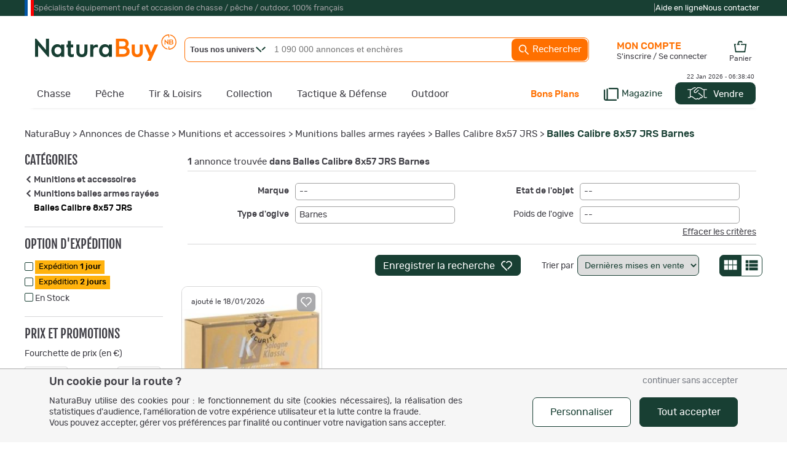

--- FILE ---
content_type: text/html
request_url: https://www.naturabuy.fr/Balles-Calibre-8x57-JRS-Barnes-critere-179093.html
body_size: 87236
content:
<!DOCTYPE html>
<html lang="fr">
<head>
    <meta http-equiv="Content-Type" content="text/html; charset=iso-8859-1" />
    <meta name="keywords" CONTENT="Balles,Calibre,8x57,JRS, Munitions,balles,armes,rayées, Munitions,accessoires,  Barnes, chasse, pêche, petites annonces, enchère">
    <meta name="description" content="Découvrez nos Balles Calibre 8x57 JRSBarnes au meilleur prix : super promotions, petites annonces et ventes aux enchères, paiement en 3 ou 4 fois sans frais.">

    <!-- preload fonts to reduce cls -->
    <link rel="preload" href="https://static.naturabuy.fr/themes/fonts/rubik-regular.woff2" as="font" type="font/woff2" crossorigin>
    <link rel="preload" href="https://static.naturabuy.fr/themes/fonts/rubik-medium.woff2" as="font" type="font/woff2" crossorigin>
    <link rel="preload" href="https://static.naturabuy.fr/themes/fonts/fjallaone-regular.woff2" as="font" type="font/woff2" crossorigin>

    <!-- preload iimages -->
    
    
        <title>Balles Calibre 8x57 JRS Barnes, neuf et occasion</title>
        <link rel="icon" type="image/png" href="/favicon/favicon-16x16.png" sizes="16x16">
    <link rel="icon" type="image/png" href="/favicon/favicon-32x32.png" sizes="32x32">
    <link rel="icon" type="image/png" href="/favicon/favicon-96x96.png" sizes="96x96">
    <link rel="icon" type="image/png" sizes="192x192"  href="/favicon/android-icon-192x192.png">

    <link rel="apple-touch-icon" sizes="57x57" href="/favicon/apple-icon-57x57.png">
    <link rel="apple-touch-icon" sizes="60x60" href="/favicon/apple-icon-60x60.png">
    <link rel="apple-touch-icon" sizes="72x72" href="/favicon/apple-icon-72x72.png">
    <link rel="apple-touch-icon" sizes="76x76" href="/favicon/apple-icon-76x76.png">
    <link rel="apple-touch-icon" sizes="114x114" href="/favicon/apple-icon-114x114.png">
    <link rel="apple-touch-icon" sizes="120x120" href="/favicon/apple-icon-120x120.png">
    <link rel="apple-touch-icon" sizes="144x144" href="/favicon/apple-icon-144x144.png">
    <link rel="apple-touch-icon" sizes="152x152" href="/favicon/apple-icon-152x152.png">
    <link rel="apple-touch-icon" sizes="180x180" href="/favicon/apple-icon-180x180.png">

    <meta name="msapplication-TileColor" content="#ffffff">
    <meta name="msapplication-TileImage" content="/favicon/ms-icon-144x144.png">
    <meta name="theme-color" content="#ffffff">

    
    <!-- For IOS PWA splash screen - see https://www.netguru.co/codestories/few-tips-that-will-make-your-pwa-on-ios-feel-like-native#gist88796747 -->
    <meta name="mobile-web-app-capable" content="yes">
    <meta name="apple-mobile-web-app-capable" content="yes">
    <meta name="apple-mobile-web-app-status-bar-style" content="default"/>
    <meta name="application-name" content="NaturaBuy">
    <meta name="apple-mobile-web-app-title" content="NaturaBuy">

        <meta property="fb:app_id" content="233340730362362" />
    <meta name="google-site-verification" content="xQcTob78O-_HSRIiPVfFk4jCR3Ma3ZBov5ZHpV-SpA4" />
    <meta name="google-site-verification" content="zLPKQcqgY0Q-5RV903JLQuxjCyAIPLjl0MVXtHvdx8k" />
        <link rel="stylesheet" type="text/css" href="https://static.naturabuy.fr/themes/common/css/main.css?v=9" />
    <link rel="stylesheet" type="text/css" href="https://static.naturabuy.fr/themes/naturabuy/common1200.css?v=53" />
    <link rel="stylesheet" type="text/css" href="https://static.naturabuy.fr/themes/naturabuy/toolbox.css?v=6" />
    <link rel='stylesheet' type='text/css' href='https://static.naturabuy.fr/themes/naturabuy/css/radio.css?v=3' />
            <link rel="canonical" href="https://www.naturabuy.fr/Balles-Calibre-8x57-JRS-Barnes-critere-179093.html"/>
    
        <!-- Manifest for PWA purpose -->
    <link rel="manifest" href="/manifest.json">
    
    <script>
                const CONST_IS_ISOS_MOBILE = false    </script>


    
    <script type="text/javascript">
            </script>

    

        <script type="text/javascript">
        var dataLayer = [{
    "user": {
        "visitorLoginState": "unlogged"
    }
}];
    </script>
    

        <!-- WebData -->
    <script>
        var _paq = window._paq = window._paq || [];
        _paq.push(['setCustomDimension', 1, 'unlogged']);
        
            _paq.push(['trackEvent', 'tracking', 'listing-critere', '867'])
        if(document.domain != 'www.naturabuy.fr') {
            _paq.push(['setDocumentTitle', (document.domain + "/" + document.title)]);
        }
        
        _paq.push(['setCookieDomain', '*.naturabuy.fr']);
        _paq.push(['setDomains', '*.naturabuy.fr']);
        
        _paq.push(['trackPageView']);
        _paq.push(['enableLinkTracking']);
        
        (function () {
            _paq.push(['setTrackerUrl', 'https://webdata.naturabuy.fr/webdata.php']);
            _paq.push(['setSiteId', '1']);
            
            var d = document, g = d.createElement('script'), s = d.getElementsByTagName('script')[0];
            g.async = true;
            g.src = 'https://static.naturabuy.fr/js/webdata.js?v=13';
            s.parentNode.insertBefore(g, s);
        })();
    </script>
    <script type="application/ld+json">                                           
{
    "@context": "https://schema.org",
    "@type": "BreadcrumbList",
    "itemListElement": [
        {
            "@type": "ListItem",
            "position": 1,
            "name": "NaturaBuy",
            "item": "https://www.naturabuy.fr/"
        },
        {
            "@type": "ListItem",
            "position": 2,
            "name": "Annonces de Chasse",
            "item": "https://www.naturabuy.fr/annonces-chasse.html"
        },
        {
            "@type": "ListItem",
            "position": 3,
            "name": "Munitions et accessoires",
            "item": "https://www.naturabuy.fr/Munitions-accessoires-cat-149.html"
        },
        {
            "@type": "ListItem",
            "position": 4,
            "name": "Munitions balles armes ray\u00e9es",
            "item": "https://www.naturabuy.fr/Munitions-balles-armes-rayees-cat-152.html"
        },
        {
            "@type": "ListItem",
            "position": 5,
            "name": "Balles Calibre 8x57 JRS",
            "item": "https://www.naturabuy.fr/Balles-Calibre-8x57-JRS-cat-867.html"
        },
        {
            "@type": "ListItem",
            "position": 6,
            "name": "Balles Calibre 8x57 JRS  Barnes",
            "item": "https://www.naturabuy.fr/Balles-Calibre-8x57-JRS-Barnes-critere-179093.html"
        }
    ]
}
</script><script type="application/ld+json">                                           
{
    "@context": "https://schema.org/",
    "@type": "Product",
    "name": "Balles Calibre 8x57 JRS Barnes",
    "offers": {
        "@type": "AggregateOffer",
        "offerCount": 1,
        "priceCurrency": "EUR",
        "lowPrice": 111.5,
        "highPrice": 111.5,
        "availability": "https://schema.org/InStock"
    },
    "aggregateRating": {
        "@type": "AggregateRating",
        "ratingValue": 4.75,
        "ratingCount": 4,
        "bestRating": 4.75,
        "worstRating": 4.75
    }
}
</script></head>
<body>

    <noscript><iframe src="//www.googletagmanager.com/ns.html?id=GTM-TD37DD" height="0" width="0" style="display:none;visibility:hidden"></iframe></noscript>    <noscript><p><img src='https://webdata.naturabuy.fr/webdata.php?idsite=1&rec=1' style='border:0' alt='' /></p></noscript>

<div id="layerblack0" style="display:none;"></div>
<div id="layerblack" style="display:none;"></div>
<div id="layerblack2" style="display:none;"></div>
<div id="_INFO0" style="display:none;">
    <div id="_INFODIV0"></div>
    <div id="_buttonclose0"><input type="button" class="button buttonwhite" value="Fermer" onclick="HideInfo0();" /></div>
</div>
<div id="_INFO" style="display:none;">
    <div id="_INFODIV"></div>
    <div id="_buttonclose"><input type="button" id="bInfoClose" class="button buttonwhite" value="Fermer" onclick="HideInfo();" /></div>
    <div id="_buttonConfirm"></div>
</div>
<div id="_INFO2" style="display:none;">
    <div id="_INFODIV2"></div>
    <div id="_buttonclose2"><input type="button" class="button buttonwhite" value="Fermer" onclick="HideInfo2();" /></div>
</div>
<div id="_IERROR" style="display:none;">
    <div id="_IERRORDIV"></div>
    <div style="text-align:center;"><input type="button" id="bErrorClose" class="button buttonwhite" value="Fermer" onclick="HideError();" /></div>
</div>
<div id="indicator" style="display:none;"><div style="position:relative;"><div class="loaderNB"><div></div></div><div class="loaderX">NB</div></div></div>
<div id="responding" style="display:none;"></div>
<div id="filtercat" myobject="catfilter" mytext="catfiltertext" style="display:none;"></div>

<style>
    #supHContainer .trustpilot-widget iframe{ transform: scale(0.8); transform-origin: 100% 0; }
</style>
    <div style="background-color: var(--green-color); margin: 0;" id="superHeader">
        <div style="width: 1200px;margin: auto;">
            <div id="supHContainer" class="txt-anthracite-light">
                <div style="width: 15px; height:100%; background: linear-gradient(to right, #0055A4, #0055A4 33.33%, white 33.33%, white 66.66%, red 66.66%)"></div>
                <div>Spécialiste équipement neuf et occasion de chasse / pêche / outdoor, 100% français</div>
                <div style=" margin-left: auto; height: 26px; padding-top: 11px;">
                    <script type="text/javascript" src="//widget.trustpilot.com/bootstrap/v5/tp.widget.bootstrap.min.js" async></script>
                    <div class="trustpilot-widget" data-locale="fr-FR" data-template-id="5419b732fbfb950b10de65e5" data-businessunit-id="58dfb0830000ff00059fa31d" data-style-height="24px" data-style-width="280px" data-theme="dark">
                        <a href="https://fr.trustpilot.com/review/www.naturabuy.fr" target="_blank" rel="noopener">Trustpilot</a>
                    </div>
                </div>
                <div>|</div>
                <div class="txt-white" style="display: flex; gap: 20px; flex-direction: row; margin-right: 5px;">
                    <a href="https://www.naturabuy.fr/aide-en-ligne.html" class="white">Aide en ligne</a>
                    <a href="https://www.naturabuy.fr/contact.html" class="white">Nous contacter</a>
                </div>
            </div>
        </div>
    </div>
    

<div id="contall">

<div id="body_container" class="" >
<div id="body_container_in">
<div id="header" class="">
<a id="logo" href="https://www.naturabuy.fr/"><img src="https://static.naturabuy.fr/themes/common/img/logo.svg" width="230" /></a>


    <div id="searchcontains"  class="withoutadsearch">
        <div id="searchfield">
            <form name="searchForm" id="searchForm" action="https://www.naturabuy.fr/rechercher.php" onsubmit="return NoAutomaticSubmit();">
                                <div id="divUnivers" class="noselect" onclick="showUniverse();">
                    <span id="titleUnivers" class="bolded">Tous nos univers</span>
                    <svg style="width:16px;position: absolute;left: 115px;top: 14px; fill: var(--green-color)" viewBox="0 0 15.72 9.02">
                        <use xmlns:xlink="http://www.w3.org/1999/xlink" xlink:href="#icon-nd-arrowMore"></use>                    </svg>
                </div>
                <div id="universeList" class="shaded noselect" onmouseleave="hideUniverse()" style="display:none;">
                    <div class="linkUniv" id="allUniv" onclick="selectUniv('no')">
                        <span>Tous nos univers</span>
                    </div>
                                                <div class="linkUniv" id="univChasse" onclick="selectUniv('chasse')">
                                <span id="searchMenuUnivers_chasse">Chasse</span>
                            </div>
                                                    <div class="linkUniv" id="univPeche" onclick="selectUniv('peche')">
                                <span id="searchMenuUnivers_peche">P&ecirc;che</span>
                            </div>
                                                    <div class="linkUniv" id="univTir" onclick="selectUniv('tir')">
                                <span id="searchMenuUnivers_tir">Tir &amp; Loisirs</span>
                            </div>
                                                    <div class="linkUniv" id="univCollection" onclick="selectUniv('collection')">
                                <span id="searchMenuUnivers_collection">Collection</span>
                            </div>
                                                    <div class="linkUniv" id="univTactique" onclick="selectUniv('tactique')">
                                <span id="searchMenuUnivers_tactique">Tactique</span>
                            </div>
                                                    <div class="linkUniv" id="univOutdoor" onclick="selectUniv('outdoor')">
                                <span id="searchMenuUnivers_outdoor">Outdoor</span>
                            </div>
                                        </div>
                <input type="text" id="titlesearch" name="title" placeholder="1 090 000 annonces et enchères" onfocus="titlesearchUpdate();"
                       class="dimSearch"
                    />
                                <input type="hidden" id="univers" name="univers" value="no"/>
                <a href="javascript:void(0);" id="button_search" onclick="SubmitEngineSearch();">
                    <svg viewBox="0 0 24 24" style="fill:#FFF; width: 20px; vertical-align: middle; ">
                        <use xmlns:xlink="http://www.w3.org/1999/xlink" xlink:href="#icon-nd-search"></use>                    </svg>
                    Rechercher</a>
            </form>
        </div>
        <div id="adv_search">
            <a href="https://www.naturabuy.fr/search_advanced.php" id="button_adv_search" class="hadvanced">Recherche
                avancée</a></div>
    </div>
    <link rel="stylesheet" type="text/css" href="https://static.naturabuy.fr/themes/naturabuy/autocomplete.css?v=6" />
<div id="global-bar-container">
    <div id="global-bar">
        <ul id="global-baropt" class="noway">
            <li id="megau_chasse" ><a class="hmenu chasse hunivers" href="https://www.naturabuy.fr/annonces-chasse.html">Chasse</a>    <div class="spmenuwrapper chasse" data-univers="chasse">
        <div style="padding:65px 20px 20px 20px;margin: 20px 0;">
            <a class="fjallaone symbUnivers" href="https://www.naturabuy.fr/annonces-chasse.html">Tout l'univers de la Chasse                <span class="natura rubik">
                460 000 annonces et enchères
            </span>
            </a>
            <div class="fjallaone natura" style="margin-top:5px; font-size:24px; margin-bottom: 5px;">TOP CAT&Eacute;GORIES</div>
            <div>
                <ul style="display: flex; gap:5px 10px; flex-direction: row; margin-bottom:10px; flex-wrap:wrap;">
                                                                    <li class="topcatall">
                            <a href="https://www.naturabuy.fr/Vetements-Chasse-cat-1.html" class="button buttonwhite cta megamenu-cat-link " title="Vêtements de Chasse" >
    Vêtements
</a>                        </li>
                                                                    <li class="topcatall">
                            <a href="https://www.naturabuy.fr/Fusils-chasse-cat-125.html" class="button buttonwhite cta megamenu-cat-link " title="Fusils de chasse" >
    Fusils
</a>                        </li>
                                                                    <li class="topcatall">
                            <a href="https://www.naturabuy.fr/Carabines-chasse-cat-129.html" class="button buttonwhite cta megamenu-cat-link " title="Carabines de chasse" >
    Carabines
</a>                        </li>
                                                                    <li class="topcatall">
                            <a href="https://www.naturabuy.fr/Munitions-accessoires-cat-149.html" class="button buttonwhite cta megamenu-cat-link multi-univers"  data-univers="chasse">
    Munitions et accessoires
</a>                        </li>
                                                                    <li class="topcatall">
                            <a href="https://www.naturabuy.fr/Optiques-cat-559.html" class="button buttonwhite cta megamenu-cat-link multi-univers"  data-univers="chasse">
    Optiques
</a>                        </li>
                                                                    <li class="topcatall">
                            <a href="https://www.naturabuy.fr/Accessoires-armes-tir-cat-141.html" class="button buttonwhite cta megamenu-cat-link multi-univers"  data-univers="chasse">
    Accessoires armes et tir
</a>                        </li>
                                                            </ul>
            </div>
            <div class="featured_catall_col">
                                    <div style="display: inline-block; vertical-align: bottom; margin-bottom:10px;">
                        <div class="fjallaone natura" style="text-align: right;font-size: 24px; ">TOP MARQUES</div>
                        <a href="https://www.naturabuy.fr/marques-de-chasse.html">
                            <svg viewBox="0 0 15.72 9.02" style="fill:var(--green-color); height: 10px; vertical-align: middle; transform: rotate(270deg) scale(0.8); ">
                                <use xmlns:xlink="http://www.w3.org/1999/xlink" xlink:href="#icon-nd-arrowMore"></use>                            </svg>
                            Toutes les marques Chasse</a>
                    </div>
                    <div class="featured-brands" style="display: inline-block">
                                                    <a class="featured-brand" href="https://www.naturabuy.fr/Browning-ubrand-chasse,54.html" title="Browning" style="background-image: url(https://static.naturabuy.fr/output/brands/thumbs/71h71_brand-54-20230306131503.jpg);">Browning</a>                            <a class="featured-brand" href="https://www.naturabuy.fr/Winchester-ubrand-chasse,89.html" title="Winchester" style="background-image: url(https://static.naturabuy.fr/output/brands/thumbs/71h71_brand-89-20241223152741.jpg);">Winchester</a>                            <a class="featured-brand" href="https://www.naturabuy.fr/Blaser-ubrand-chasse,107.html" title="Blaser" style="background-image: url(https://static.naturabuy.fr/output/brands/thumbs/71h71_brand-107-20170425103742.jpg);">Blaser</a>                    </div>
                            </div>
            <div style="display: grid; grid-template-columns: repeat(5,1fr); gap:20px;">
                                    <div class="newcatall_col">
                                                                        <div class="newcatall letter">
                                <a href="https://www.naturabuy.fr/Vetements-Chasse-cat-1.html" class=" megamenu-cat-link " >
    Vêtements
</a>                            </div>
                                                                                                                                                                <div class="newcatall">
                                    <a href="https://www.naturabuy.fr/Vestes-blousons-Chasse-cat-4.html" class=" megamenu-cat-link " title="Vestes et blousons de Chasse" >
    Vestes
</a>                                </div>
                                                                                            <div class="newcatall">
                                    <a href="https://www.naturabuy.fr/Pantalons-Chasse-cat-2.html" class=" megamenu-cat-link " title="Pantalons de Chasse" >
    Pantalons
</a>                                </div>
                                                                                            <div class="newcatall">
                                    <a href="https://www.naturabuy.fr/Cuissards-Chasse-cat-13.html" class=" megamenu-cat-link " title="Cuissards de Chasse" >
    Cuissards
</a>                                </div>
                                                                                            <div class="newcatall">
                                    <a href="https://www.naturabuy.fr/Gilets-Chasse-cat-817.html" class=" megamenu-cat-link " title="Gilets de Chasse" >
    Gilets
</a>                                </div>
                                                                                            <div class="newcatall">
                                    <a href="https://www.naturabuy.fr/Polaires-Chasse-cat-1290.html" class=" megamenu-cat-link " title="Polaires de Chasse" >
    Polaires
</a>                                </div>
                                                                                            <div class="newcatall">
                                    <a href="https://www.naturabuy.fr/Pulls-sweat-Chasse-cat-5.html" class=" megamenu-cat-link " title="Pulls et sweat de Chasse" >
    Pulls et sweats
</a>                                </div>
                                                                                            <div class="newcatall">
                                    <a href="https://www.naturabuy.fr/Tee-shirts-Chasse-cat-6.html" class=" megamenu-cat-link " title="Tee-shirts de Chasse" >
    Tee-shirts
</a>                                </div>
                                                                                            <div class="newcatall">
                                    <a href="https://www.naturabuy.fr/Chemises-Chasse-cat-972.html" class=" megamenu-cat-link " title="Chemises de Chasse" >
    Chemises
</a>                                </div>
                                                                                            <div class="newcatall">
                                    <a href="https://www.naturabuy.fr/Chapeaux-casquettes-bobs-bonnets-cagoules-Chasse-cat-14.html" class=" megamenu-cat-link " title="Chapeaux, casquettes, bobs, bonnets et cagoules de Chasse" >
    Chapeaux, casquettes, bonnets et cagoules
</a>                                </div>
                                                                                                                            <div class="newcatall letter">
                                <a href="https://www.naturabuy.fr/Chaussures-bottes-cat-16.html" class=" megamenu-cat-link multi-univers"  data-univers="chasse">
    Chaussant
</a>                            </div>
                                                                                                                                                                <div class="newcatall">
                                    <a href="https://www.naturabuy.fr/Chaussures-cat-17.html" class=" megamenu-cat-link multi-univers"  data-univers="chasse">
    Chaussures
</a>                                </div>
                                                                                            <div class="newcatall">
                                    <a href="https://www.naturabuy.fr/Bottes-cat-18.html" class=" megamenu-cat-link multi-univers"  data-univers="chasse">
    Bottes
</a>                                </div>
                                                                                            </div>                    <div class="newcatall_col">
                                                                        <div class="newcatall letter">
                                Equipements                            </div>
                                                                                                                                                                <div class="newcatall">
                                    <a href="https://www.naturabuy.fr/Coutellerie-cat-553.html" class=" megamenu-cat-link multi-univers"  data-univers="chasse">
    Coutellerie
</a>                                </div>
                                                                                            <div class="newcatall">
                                    <a href="https://www.naturabuy.fr/Bagagerie-chasse-cat-26.html" class=" megamenu-cat-link " title="Bagagerie chasse" >
    Bagagerie
</a>                                </div>
                                                                                            <div class="newcatall">
                                    <a href="https://www.naturabuy.fr/Cannes-sieges-battue-cat-27.html" class=" megamenu-cat-link " >
    Cannes et sièges de battue
</a>                                </div>
                                                                                            <div class="newcatall">
                                    <a href="https://www.naturabuy.fr/Camouflage-hutteaux-affuts-cat-43.html" class=" megamenu-cat-link " >
    Camouflage, hutteaux, affûts
</a>                                </div>
                                                                                            <div class="newcatall">
                                    <a href="https://www.naturabuy.fr/Casques-anti-bruits-bouchons-cat-2240.html" class=" megamenu-cat-link multi-univers"  data-univers="chasse">
    Casques anti-bruits et bouchons
</a>                                </div>
                                                                                            <div class="newcatall">
                                    <a href="https://www.naturabuy.fr/Talkies-walkies-accessoires-cat-2941.html" class=" megamenu-cat-link " >
    Talkies walkies et accessoires
</a>                                </div>
                                                                                            <div class="newcatall">
                                    <a href="https://www.naturabuy.fr/Cannes-pirsch-cat-95.html" class=" megamenu-cat-link " >
    Cannes de pirsch
</a>                                </div>
                                                                                            <div class="newcatall">
                                    <a href="https://www.naturabuy.fr/Cameras-surveillance-pieges-photo-cat-1272.html" class=" megamenu-cat-link multi-univers" title="Caméras de surveillance et pièges photo"  data-univers="chasse">
    Caméras de chasse
</a>                                </div>
                                                                                            <div class="newcatall">
                                    <a href="https://www.naturabuy.fr/Attractifs-sels-cat-1106.html" class=" megamenu-cat-link " >
    Attractifs et sels
</a>                                </div>
                                                                                            <div class="newcatall">
                                    <a href="https://www.naturabuy.fr/Colliers-dressage-cat-249.html" class=" megamenu-cat-link multi-univers"  data-univers="chasse">
    Colliers de dressage
</a>                                </div>
                                                                                            <div class="newcatall">
                                    <a href="https://www.naturabuy.fr/Colliers-GPS-cat-1002.html" class=" megamenu-cat-link multi-univers"  data-univers="chasse">
    Colliers GPS
</a>                                </div>
                                                                                            <div class="newcatall">
                                    <a href="https://www.naturabuy.fr/Gilets-cat-1101.html" class=" megamenu-cat-link multi-univers" title="Gilets"  data-univers="chasse">
    Gilets de protection
</a>                                </div>
                                                                                            </div>                    <div class="newcatall_col">
                                                                        <div class="newcatall letter">
                                Armes de chasse                            </div>
                                                                                                                                                                <div class="newcatall">
                                        <span data-zephyr="45CBCBC0C22D1F1FCCCCCC19494ACBC3C14A41C3C61944C11FB4C3C24648C21E42454AC2C2431E424ACB1E2A21231945CB4E48" class=" megamenu-cat-link "  title="Fusils de chasse" >
        Fusils
    </span>                                </div>
                                                                                            <div class="newcatall">
                                        <span data-zephyr="45CBCBC0C22D1F1FCCCCCC19494ACBC3C14A41C3C61944C11FB24AC14A41464943C21E42454AC2C2431E424ACB1E2A21261945CB4E48" class=" megamenu-cat-link "  title="Carabines de chasse" >
        Carabines
    </span>                                </div>
                                                                                                                            <div class="newcatall letter">
                                <a href="https://www.naturabuy.fr/Munitions-accessoires-cat-149.html" class=" megamenu-cat-link multi-univers"  data-univers="chasse">
    Munitions
</a>                            </div>
                                                                                                                                                                <div class="newcatall">
                                    <a href="https://www.naturabuy.fr/Munitions-balles-armes-rayees-cat-152.html" class=" megamenu-cat-link multi-univers" title="Munitions balles armes rayées"  data-univers="chasse">
    Balles de carabine
</a>                                </div>
                                                                                            <div class="newcatall">
                                    <a href="https://www.naturabuy.fr/Munitions-armes-lisses-cat-151.html" class=" megamenu-cat-link multi-univers" title="Munitions pour armes lisses"  data-univers="chasse">
    Cartouches et balles de fusil
</a>                                </div>
                                                                                            <div class="newcatall">
                                    <a href="https://www.naturabuy.fr/Cartouches-acier-substitut-au-plomb-cat-2898.html" class=" megamenu-cat-link multi-univers" title="Cartouches acier et substitut au plomb"  data-univers="chasse">
    Cartouches acier et substitut
</a>                                </div>
                                                                                            <div class="newcatall">
                                    <a href="https://www.naturabuy.fr/Transport-cartouches-munitions-cat-154.html" class=" megamenu-cat-link multi-univers" title="Transport des cartouches et munitions"  data-univers="chasse">
    Transport des munitions
</a>                                </div>
                                                                                                                            <div class="newcatall letter">
                                <a href="https://www.naturabuy.fr/Archerie-cat-169.html" class=" megamenu-cat-link multi-univers"  data-univers="chasse">
    Archerie
</a>                            </div>
                                                                                                                                                                <div class="newcatall">
                                    <a href="https://www.naturabuy.fr/Arcs-chasse-cat-171.html" class=" megamenu-cat-link " >
    Arcs de chasse
</a>                                </div>
                                                                                            <div class="newcatall">
                                    <a href="https://www.naturabuy.fr/Fleches-cat-177.html" class=" megamenu-cat-link multi-univers"  data-univers="chasse">
    Flèches
</a>                                </div>
                                                                                            <div class="newcatall">
                                    <a href="https://www.naturabuy.fr/Pointes-cat-812.html" class=" megamenu-cat-link multi-univers" title="Pointes"  data-univers="chasse">
    Lames et pointes
</a>                                </div>
                                                                                            <div class="newcatall">
                                    <a href="https://www.naturabuy.fr/Treestand-accessoires-cat-1566.html" class=" megamenu-cat-link multi-univers"  data-univers="chasse">
    Treestand et accessoires
</a>                                </div>
                                                                                            </div>                    <div class="newcatall_col">
                                                                        <div class="newcatall letter">
                                <a href="https://www.naturabuy.fr/Optiques-cat-559.html" class=" megamenu-cat-link multi-univers"  data-univers="chasse">
    Optiques
</a>                            </div>
                                                                                                                                                                <div class="newcatall">
                                    <a href="https://www.naturabuy.fr/Lunettes-visee-chasse-cat-563.html" class=" megamenu-cat-link " title="Lunettes de visée de chasse" >
    Lunettes de visée
</a>                                </div>
                                                                                            <div class="newcatall">
                                    <a href="https://www.naturabuy.fr/Lunettes-battue-cat-926.html" class=" megamenu-cat-link " >
    Lunettes de battue
</a>                                </div>
                                                                                            <div class="newcatall">
                                    <a href="https://www.naturabuy.fr/Points-rouges-chasse-cat-564.html" class=" megamenu-cat-link " title="Points rouges de chasse" >
    Points rouges
</a>                                </div>
                                                                                            <div class="newcatall">
                                    <a href="https://www.naturabuy.fr/Jumelles-cat-561.html" class=" megamenu-cat-link multi-univers"  data-univers="chasse">
    Jumelles
</a>                                </div>
                                                                                            <div class="newcatall">
                                    <a href="https://www.naturabuy.fr/Telemetres-cat-810.html" class=" megamenu-cat-link multi-univers"  data-univers="chasse">
    Télémètres
</a>                                </div>
                                                                                            <div class="newcatall">
                                    <a href="https://www.naturabuy.fr/Monoculaires-cameras-thermiques-cat-2946.html" class=" megamenu-cat-link multi-univers"  data-univers="chasse">
    Monoculaires et caméras thermiques
</a>                                </div>
                                                                                            <div class="newcatall">
                                    <a href="https://www.naturabuy.fr/Monoculaires-infrarouges-cat-562.html" class=" megamenu-cat-link multi-univers" title="Monoculaires infrarouges"  data-univers="chasse">
    Monoculaires de vision nocturne
</a>                                </div>
                                                                                            <div class="newcatall">
                                    <a href="https://www.naturabuy.fr/Jumelles-infrarouges-cat-2945.html" class=" megamenu-cat-link multi-univers" title="Jumelles infrarouges"  data-univers="chasse">
    Jumelles de vision nocturne
</a>                                </div>
                                                                                            <div class="newcatall">
                                    <a href="https://www.naturabuy.fr/Etuis-protections-optiques-cat-847.html" class=" megamenu-cat-link multi-univers"  data-univers="chasse">
    Etuis et protections d'optiques
</a>                                </div>
                                                                                                                            <div class="newcatall letter">
                                Montage Optique                            </div>
                                                                                                                                                                <div class="newcatall">
                                    <a href="https://www.naturabuy.fr/Montages-amovibles-pivotants-cat-2262.html" class=" megamenu-cat-link multi-univers"  data-univers="chasse">
    Montages amovibles et pivotants
</a>                                </div>
                                                                                            <div class="newcatall">
                                    <a href="https://www.naturabuy.fr/Montages-fixes-cat-2259.html" class=" megamenu-cat-link multi-univers"  data-univers="chasse">
    Montages fixes
</a>                                </div>
                                                                                            </div>                    <div class="newcatall_col">
                                                                        <div class="newcatall letter">
                                <a href="https://www.naturabuy.fr/Accessoires-armes-tir-cat-141.html" class=" megamenu-cat-link multi-univers"  data-univers="chasse">
    Accessoires Armes et Tir
</a>                            </div>
                                                                                                                                                                <div class="newcatall">
                                    <a href="https://www.naturabuy.fr/Coffres-forts-armoires-fortes-cat-2809.html" class=" megamenu-cat-link multi-univers"  data-univers="chasse">
    Coffres forts et armoires fortes
</a>                                </div>
                                                                                            <div class="newcatall">
                                    <a href="https://www.naturabuy.fr/Housses-fourreaux-mallettes-cat-145.html" class=" megamenu-cat-link multi-univers"  data-univers="chasse">
    Housses, fourreaux et mallettes
</a>                                </div>
                                                                                            <div class="newcatall">
                                    <a href="https://www.naturabuy.fr/Bretelles-fusils-carabines-cat-144.html" class=" megamenu-cat-link multi-univers"  data-univers="chasse">
    Bretelles pour fusils et carabines
</a>                                </div>
                                                                                            <div class="newcatall">
                                    <a href="https://www.naturabuy.fr/Verrous-pontet-cat-846.html" class=" megamenu-cat-link multi-univers"  data-univers="chasse">
    Verrous de pontet
</a>                                </div>
                                                                                            <div class="newcatall">
                                    <a href="https://www.naturabuy.fr/Douilles-amortisseur-cat-934.html" class=" megamenu-cat-link multi-univers"  data-univers="chasse">
    Douilles amortisseur
</a>                                </div>
                                                                                            <div class="newcatall">
                                    <a href="https://www.naturabuy.fr/Accessoires-entretien-armes-cat-143.html" class=" megamenu-cat-link multi-univers"  data-univers="chasse">
    Accessoires pour l'entretien des armes
</a>                                </div>
                                                                                            <div class="newcatall">
                                    <a href="https://www.naturabuy.fr/Chevalets-tir-reglage-nettoyage-cat-1197.html" class=" megamenu-cat-link multi-univers"  data-univers="chasse">
    Chevalets de tir, de réglage ou de nettoyage
</a>                                </div>
                                                                                            <div class="newcatall">
                                    <a href="https://www.naturabuy.fr/Silencieux-moderateurs-son-cat-840.html" class=" megamenu-cat-link multi-univers"  data-univers="chasse">
    Silencieux et modérateurs de son
</a>                                </div>
                                                                                            <div class="newcatall">
                                    <a href="https://www.naturabuy.fr/Bipieds-cat-807.html" class=" megamenu-cat-link multi-univers"  data-univers="chasse">
    Bipieds
</a>                                </div>
                                                                                            <div class="newcatall">
                                    <a href="https://www.naturabuy.fr/Crosses-fusils-carabines-cat-791.html" class=" megamenu-cat-link multi-univers" title="Crosses de fusils ou carabines"  data-univers="chasse">
    Crosses
</a>                                </div>
                                                                                            <div class="newcatall">
                                    <a href="https://www.naturabuy.fr/Canons-cat-805.html" class=" megamenu-cat-link multi-univers"  data-univers="chasse">
    Canons
</a>                                </div>
                                                                                            <div class="newcatall">
                                    <a href="https://www.naturabuy.fr/Chokes-cat-839.html" class=" megamenu-cat-link multi-univers"  data-univers="chasse">
    Chokes
</a>                                </div>
                                                                                            </div>            </div>
        </div>
        <div class="malin_mega">
            <div class="nodeco" style="display: flex; flex-wrap: nowrap; flex-direction: row; align-items: center; justify-content: space-evenly;">
            <div class="malinblock">
                            <a class="malinlink" href="https://www.naturabuy.fr/smartUrl-1euro.html?univers=chasse">
                    <span class="innermalin">
                        <svg viewBox="0 0 37.81 37.76" ><use xmlns:xlink="http://www.w3.org/1999/xlink" xlink:href="#icon-nd-MalinOneEuro"></use></svg>                        <div class="malinwrap">
                            <span class="malint1">Enchères à 1&nbsp;&euro;</span>
                            <span class="malint2">Sans prix de réserve</span>
                        </div>
                    </span>
                </a>
                    </div>
            <div class="malinblock">
                            <a class="malinlink" href="https://www.naturabuy.fr/smartUrl-active.html?univers=chasse">
                    <span class="innermalin">
                        <svg viewBox="0 0 49.31 41.38" ><use xmlns:xlink="http://www.w3.org/1999/xlink" xlink:href="#icon-nd-MalinBid"></use></svg>                        <div class="malinwrap">
                            <span class="malint1">Enchères</span>
                            <span class="malint2">les plus actives</span>
                        </div>
                    </span>
                </a>
                    </div>
            <div class="malinblock">
                            <a class="malinlink" href="https://www.naturabuy.fr/smartUrl-endingsoon.html?univers=chasse">
                    <span class="innermalin">
                        <svg viewBox="0 0 213 213" ><use xmlns:xlink="http://www.w3.org/1999/xlink" xlink:href="#icon-nd-MalinClock"></use></svg>                        <div class="malinwrap">
                            <span class="malint1">Ventes</span>
                            <span class="malint2">se terminant</span>
                        </div>
                    </span>
                </a>
                    </div>
            <div class="malinblock">
                            <a class="malinlink" href="https://www.naturabuy.fr/smartUrl-promotions.html?univers=chasse">
                    <span class="innermalin">
                        <svg viewBox="0 0 75.81 75.62" ><use xmlns:xlink="http://www.w3.org/1999/xlink" xlink:href="#icon-nd-MalinPromo"></use></svg>                        <div class="malinwrap">
                            <span class="malint1">Promotions</span>
                            <span class="malint2"></span>
                        </div>
                    </span>
                </a>
                    </div>
            <div class="malinblock">
                            <a class="malinlink" href="https://www.naturabuy.fr/smartUrl-lastauctions.html?univers=chasse">
                    <span class="innermalin">
                        <svg viewBox="0 0 47.82 47.88" ><use xmlns:xlink="http://www.w3.org/1999/xlink" xlink:href="#icon-nd-MalinNew"></use></svg>                        <div class="malinwrap">
                            <span class="malint1">Nouvelles</span>
                            <span class="malint2">mises en vente</span>
                        </div>
                    </span>
                </a>
                    </div>
            <div class="malinblock">
                            <a class="malinlink" href="https://www.naturabuy.fr/bonplans.php">
                    <span class="innermalin">
                        <svg viewBox="0 0 36.65 34.08" ><use xmlns:xlink="http://www.w3.org/1999/xlink" xlink:href="#icon-nd-MalinBonsPlans"></use></svg>                        <div class="malinwrap">
                            <span class="malint1">Bons</span>
                            <span class="malint2">plans</span>
                        </div>
                    </span>
                </a>
                    </div>
    </div>
        </div>
    </div>
</li><li id="megau_peche" ><a class="hmenu peche hunivers" href="https://www.naturabuy.fr/materiel-peche.html">P&ecirc;che</a>    <div class="spmenuwrapper peche" data-univers="peche">
        <div style="padding:65px 20px 20px 20px;margin: 20px 0;">
            <a class="fjallaone symbUnivers" href="https://www.naturabuy.fr/materiel-peche.html">Tout l'univers de la Pêche                <span class="natura rubik">
                160 000 annonces et enchères
            </span>
            </a>
            <div class="fjallaone natura" style="margin-top:5px; font-size:24px; margin-bottom: 5px;">TOP CAT&Eacute;GORIES</div>
            <div>
                <ul style="display: flex; gap:5px 10px; flex-direction: row; margin-bottom:10px; flex-wrap:wrap;">
                                                                    <li class="topcatall">
                                <span data-zephyr="45CBCBC0C22D1F1FCCCCCC19494ACBC3C14A41C3C61944C11FB2454AC3C2C2C3C143C21E414FCBCB43C21E424ACB1E2A241945CB4E48" class="button buttonwhite cta megamenu-cat-link multi-univers"   data-univers="peche">
        Chaussures et bottes
    </span>                        </li>
                                                                    <li class="topcatall">
                                <span data-zephyr="45CBCBC0C22D1F1FCCCCCC19494ACBC3C14A41C3C61944C11F30434245431E424AC1494AC2C24643C1C21E424ACB1E2B21261945CB4E48" class="button buttonwhite cta megamenu-cat-link "  >
        Pêche des carnassiers
    </span>                        </li>
                                                                    <li class="topcatall">
                                <span data-zephyr="45CBCBC0C22D1F1FCCCCCC19494ACBC3C14A41C3C61944C11F30434245431ECBC1C346CB431E424ACB1E22262C1945CB4E48" class="button buttonwhite cta megamenu-cat-link "  >
        Pêche de la truite
    </span>                        </li>
                                                                    <li class="topcatall">
                                <span data-zephyr="45CBCBC0C22D1F1FCCCCCC19494ACBC3C14A41C3C61944C11F30434245431E4E4FC34245431E424ACB1E2B2A221945CB4E48" class="button buttonwhite cta megamenu-cat-link "  >
        Pêche à la mouche
    </span>                        </li>
                                                                    <li class="topcatall">
                                <span data-zephyr="45CBCBC0C22D1F1FCCCCCC19494ACBC3C14A41C3C61944C11F30434245431E424AC1C0431E424ACB1E2224201945CB4E48" class="button buttonwhite cta megamenu-cat-link "  >
        Pêche de la carpe
    </span>                        </li>
                                                                    <li class="topcatall">
                                <span data-zephyr="45CBCBC0C22D1F1FCCCCCC19494ACBC3C14A41C3C61944C11F30434245431E4E43C11E424ACB1E232A2C1945CB4E48" class="button buttonwhite cta megamenu-cat-link "  >
        Pêche en mer
    </span>                        </li>
                                                            </ul>
            </div>
            <div class="featured_catall_col">
                                    <div style="display: inline-block; vertical-align: bottom; margin-bottom:10px;">
                        <div class="fjallaone natura" style="text-align: right;font-size: 24px; ">TOP MARQUES</div>
                        <a href="https://www.naturabuy.fr/marques-de-peche.html">
                            <svg viewBox="0 0 15.72 9.02" style="fill:var(--green-color); height: 10px; vertical-align: middle; transform: rotate(270deg) scale(0.8); ">
                                <use xmlns:xlink="http://www.w3.org/1999/xlink" xlink:href="#icon-nd-arrowMore"></use>                            </svg>
                            Toutes les marques P&ecirc;che</a>
                    </div>
                    <div class="featured-brands" style="display: inline-block">
                                                    <a class="featured-brand" href="https://www.naturabuy.fr/Tenryu-ubrand-peche,2022.html" title="Tenryu" style="background-image: url(https://static.naturabuy.fr/output/brands/thumbs/71h71_brand-2022-20170425113921.jpg);">Tenryu</a>                            <a class="featured-brand" href="https://www.naturabuy.fr/Megabass-ubrand-peche,1946.html" title="Megabass" style="background-image: url(https://static.naturabuy.fr/output/brands/thumbs/71h71_brand-1946-20170425163941.jpg);">Megabass</a>                            <a class="featured-brand" href="https://www.naturabuy.fr/Illex-ubrand-peche,1953.html" title="Illex" style="background-image: url(https://static.naturabuy.fr/output/brands/thumbs/71h71_brand-1953-20230522153321.jpg);">Illex</a>                    </div>
                            </div>
            <div style="display: grid; grid-template-columns: repeat(5,1fr); gap:20px;">
                                    <div class="newcatall_col">
                                                                        <div class="newcatall letter">
                                    <span data-zephyr="45CBCBC0C22D1F1FCCCCCC19494ACBC3C14A41C3C61944C11F3443CB434E4349CBC21E30434245431E424ACB1E212324201945CB4E48" class=" megamenu-cat-link "  >
        Vêtements
    </span>                            </div>
                                                                                                                                                                <div class="newcatall">
                                        <span data-zephyr="45CBCBC0C22D1F1FCCCCCC19494ACBC3C14A41C3C61944C11F3443C2CB43C21E41484FC3C24F49C21E30434245431E424ACB1E21232C2B1945CB4E48" class=" megamenu-cat-link "  title="Vestes et blousons de Pêche" >
        Vestes
    </span>                                </div>
                                                                                            <div class="newcatall">
                                        <span data-zephyr="45CBCBC0C22D1F1FCCCCCC19494ACBC3C14A41C3C61944C11FBC464843CBC21E30434245431E424ACB1E25232C1945CB4E48" class=" megamenu-cat-link "  title="Gilets de Pêche" >
        Gilets
    </span>                                </div>
                                                                                            <div class="newcatall">
                                        <span data-zephyr="45CBCBC0C22D1F1FCCCCCC19494ACBC3C14A41C3C61944C11F304A49CB4A484F49C21E30434245431E424ACB1E212324251945CB4E48" class=" megamenu-cat-link "  title="Pantalons de Pêche" >
        Pantalons
    </span>                                </div>
                                                                                            <div class="newcatall">
                                        <span data-zephyr="45CBCBC0C22D1F1FCCCCCC19494ACBC3C14A41C3C61944C11FB24F4E4146494A46C24F49C21E30434245431E424ACB1E212324221945CB4E48" class=" megamenu-cat-link "  title="Combinaisons de Pêche" >
        Combinaisons
    </span>                                </div>
                                                                                            <div class="newcatall">
                                        <span data-zephyr="45CBCBC0C22D1F1FCCCCCC19494ACBC3C14A41C3C61944C11F3B43431EC24546C1CBC21E30434245431E424ACB1E21232C221945CB4E48" class=" megamenu-cat-link "  title="Tee-shirts de Pêche" >
        Tee-shirts
    </span>                                </div>
                                                                                            <div class="newcatall">
                                        <span data-zephyr="45CBCBC0C22D1F1FCCCCCC19494ACBC3C14A41C3C61944C11F30C34848C21EC2CC434ACB1E30434245431E424ACB1E21232C2A1945CB4E48" class=" megamenu-cat-link "  title="Pulls et sweat de Pêche" >
        Pulls et sweats
    </span>                                </div>
                                                                                            <div class="newcatall">
                                        <span data-zephyr="45CBCBC0C22D1F1FCCCCCC19494ACBC3C14A41C3C61944C11FB2454AC0434AC3C51E424AC2CAC343CBCB43C21E414F41C21E414F494943CBC21E424A4C4FC34843C21E30434245431E424ACB1E2123242A1945CB4E48" class=" megamenu-cat-link "  title="Chapeaux, casquettes, bobs, bonnets et cagoules de Pêche" >
        Chapeaux, casquettes, bonnets et cagoules
    </span>                                </div>
                                                                                            <div class="newcatall">
                                        <span data-zephyr="45CBCBC0C22D1F1FCCCCCC19494ACBC3C14A41C3C61944C11FB342454AC1C043C21E3B4FC3C1C21E424FC31E444FC3484AC14BC21E30434245431E424ACB1E212324231945CB4E48" class=" megamenu-cat-link "  title="Echarpes, Tours de cou et foulards de Pêche" >
        Echarpes, tours de cou et foulards
    </span>                                </div>
                                                                                            <div class="newcatall">
                                        <span data-zephyr="45CBCBC0C22D1F1FCCCCCC19494ACBC3C14A41C3C61944C11FB8C34943CBCB43C21EC04F484AC146C24A49CB43C21E424ACB1E212A22221945CB4E48" class=" megamenu-cat-link "  >
        Lunettes polarisantes
    </span>                                </div>
                                                                                                                            <div class="newcatall letter">
                                    <span data-zephyr="45CBCBC0C22D1F1FCCCCCC19494ACBC3C14A41C3C61944C11FB2454AC3C2C2C3C143C21E414FCBCB43C21E424ACB1E2A241945CB4E48" class=" megamenu-cat-link multi-univers"   data-univers="peche">
        Chaussant
    </span>                            </div>
                                                                                                                                                                <div class="newcatall">
                                        <span data-zephyr="45CBCBC0C22D1F1FCCCCCC19494ACBC3C14A41C3C61944C11F3C4A4B43C1C21E424ACB1E2A261945CB4E48" class=" megamenu-cat-link multi-univers"  title="Waders"  data-univers="peche">
        Waders et wading
    </span>                                </div>
                                                                                            <div class="newcatall">
                                        <span data-zephyr="45CBCBC0C22D1F1FCCCCCC19494ACBC3C14A41C3C61944C11FB2C346C2C24AC14B43C21E424ACB1E212A1945CB4E48" class=" megamenu-cat-link multi-univers"   data-univers="peche">
        Cuissardes
    </span>                                </div>
                                                                                            </div>                    <div class="newcatall_col">
                                                                        <div class="newcatall letter">
                                    <span data-zephyr="45CBCBC0C22D1F1FCCCCCC19494ACBC3C14A41C3C61944C11F30434245431E424AC1494AC2C24643C1C21E424ACB1E2B21261945CB4E48" class=" megamenu-cat-link "  >
        Pêche des carnassiers
    </span>                            </div>
                                                                                                                                                                <div class="newcatall">
                                        <span data-zephyr="45CBCBC0C22D1F1FCCCCCC19494ACBC3C14A41C3C61944C11FB24A494943C21E424AC1494AC2C24643C1C21E424ACB1E2B22201945CB4E48" class=" megamenu-cat-link "  title="Cannes carnassiers" >
        Cannes
    </span>                                </div>
                                                                                            <div class="newcatall">
                                        <span data-zephyr="45CBCBC0C22D1F1FCCCCCC19494ACBC3C14A41C3C61944C11FBE4FC348464943CBC21EB24AC1494AC2C24643C1C21E424ACB1E2B222A1945CB4E48" class=" megamenu-cat-link "  title="Moulinets Carnassiers" >
        Moulinets
    </span>                                </div>
                                                                                            <div class="newcatall">
                                        <span data-zephyr="45CBCBC0C22D1F1FCCCCCC19494ACBC3C14A41C3C61944C11FB9C6484F49C21E3BC143C2C243C21EB24AC1494AC2C24643C1C21E424ACB1E2B22241945CB4E48" class=" megamenu-cat-link "  title="Nylons - Tresses Carnassiers" >
        Nylons et tresses
    </span>                                </div>
                                                                                            <div class="newcatall">
                                        <span data-zephyr="45CBCBC0C22D1F1FCCCCCC19494ACBC3C14A41C3C61944C11FBA424243C2C24F46C143C21E4E4F49CB4A4C43C21EB24AC1494AC2C24643C1C21E424ACB1E2A2B2B251945CB4E48" class=" megamenu-cat-link "  title="Accessoires montages Carnassiers" >
        Accessoires de montage
    </span>                                </div>
                                                                                            <div class="newcatall">
                                        <span data-zephyr="45CBCBC0C22D1F1FCCCCCC19494ACBC3C14A41C3C61944C11FB843C3C1C143C21E4BC3C1C21EB24AC1494AC2C24643C1C21E424ACB1E2B222B1945CB4E48" class=" megamenu-cat-link "  title="Leurres durs Carnassiers" >
        Leurres durs
    </span>                                </div>
                                                                                            <div class="newcatall">
                                        <span data-zephyr="45CBCBC0C22D1F1FCCCCCC19494ACBC3C14A41C3C61944C11FB843C3C1C143C21EC24FC3C04843C21EB24AC1494AC2C24643C1C21E424ACB1E2B22231945CB4E48" class=" megamenu-cat-link "  title="Leurres souples Carnassiers" >
        Leurres souples
    </span>                                </div>
                                                                                            <div class="newcatall">
                                        <span data-zephyr="45CBCBC0C22D1F1FCCCCCC19494ACBC3C14A41C3C61944C11F3B43CB43C21EC0484F4E414343C21E424ACB1E2A2B2B2A1945CB4E48" class=" megamenu-cat-link "  >
        Têtes plombées
    </span>                                </div>
                                                                                            <div class="newcatall">
                                        <span data-zephyr="45CBCBC0C22D1F1FCCCCCC19494ACBC3C14A41C3C61944C11F32C046494943C1414A46CBC21EB1C3CDCD414A46CBC21EB1484A4B434B1E4D464C1E424ACB1E2A2B2B211945CB4E48" class=" megamenu-cat-link "  title="Spinnerbaits - Buzzbaits - Bladed jig" >
        Spinnerbaits, buzzbaits et bladed jig
    </span>                                </div>
                                                                                                                            <div class="newcatall letter">
                                    <span data-zephyr="45CBCBC0C22D1F1FCCCCCC19494ACBC3C14A41C3C61944C11F30434245431E4AC31E424FC3C01EBA494C484A46C2431E424ACB1E2B2B2C1945CB4E48" class=" megamenu-cat-link "  >
        Pêche au coup et anglaise
    </span>                            </div>
                                                                                                                                                                <div class="newcatall">
                                        <span data-zephyr="45CBCBC0C22D1F1FCCCCCC19494ACBC3C14A41C3C61944C11FB24A494943C21E4AC31EB24FC3C01EBA494C484A46C2431E424ACB1E212223201945CB4E48" class=" megamenu-cat-link "  title="Cannes au Coup & Anglaise" >
        Cannes
    </span>                                </div>
                                                                                            <div class="newcatall">
                                        <span data-zephyr="45CBCBC0C22D1F1FCCCCCC19494ACBC3C14A41C3C61944C11FB4484FCBCB43C3C1C21E424ACB1E2B23251945CB4E48" class=" megamenu-cat-link "  >
        Flotteurs
    </span>                                </div>
                                                                                            <div class="newcatall">
                                        <span data-zephyr="45CBCBC0C22D1F1FCCCCCC19494ACBC3C14A41C3C61944C11F304A494643C1C21EC246434C43C21EC2CB4ACB464F49C21E424ACB1E2B232A1945CB4E48" class=" megamenu-cat-link "  title="Paniers sièges et stations" >
        Stations
    </span>                                </div>
                                                                                            </div>                    <div class="newcatall_col">
                                                                        <div class="newcatall letter">
                                    <span data-zephyr="45CBCBC0C22D1F1FCCCCCC19494ACBC3C14A41C3C61944C11F30434245431ECBC1C346CB431E424ACB1E22262C1945CB4E48" class=" megamenu-cat-link "  >
        Pêche de la truite
    </span>                            </div>
                                                                                                                                                                <div class="newcatall">
                                        <span data-zephyr="45CBCBC0C22D1F1FCCCCCC19494ACBC3C14A41C3C61944C11FB24A494943C21ECBC1C346CB431E424ACB1E2226251945CB4E48" class=" megamenu-cat-link "  title="Cannes à truite" >
        Cannes
    </span>                                </div>
                                                                                            <div class="newcatall">
                                        <span data-zephyr="45CBCBC0C22D1F1FCCCCCC19494ACBC3C14A41C3C61944C11FBE4FC348464943CBC21E3BC1C346CB431E424ACB1E2B20201945CB4E48" class=" megamenu-cat-link "  title="Moulinets Truite" >
        Moulinets
    </span>                                </div>
                                                                                            <div class="newcatall">
                                        <span data-zephyr="45CBCBC0C22D1F1FCCCCCC19494ACBC3C14A41C3C61944C11FB9C6484F49C21E3BC143C2C243C21E3BC1C346CB431E424ACB1E2B20211945CB4E48" class=" megamenu-cat-link "  title="Nylons - Tresses Truite" >
        Nylons et tresses
    </span>                                </div>
                                                                                            <div class="newcatall">
                                        <span data-zephyr="45CBCBC0C22D1F1FCCCCCC19494ACBC3C14A41C3C61944C11FBA424243C2C24F46C143C21E4E4F49CB4A4C431E3BC1C346CB431E424ACB1E212A252B1945CB4E48" class=" megamenu-cat-link "  title="Accessoires de montage Truite" >
        Accessoires de montage
    </span>                                </div>
                                                                                            <div class="newcatall">
                                        <span data-zephyr="45CBCBC0C22D1F1FCCCCCC19494ACBC3C14A41C3C61944C11FB843C3C1C143C21E4BC3C1C21E3BC1C346CB431E424ACB1E2A2B26211945CB4E48" class=" megamenu-cat-link "  title="Leurres durs Truite" >
        Leurres durs
    </span>                                </div>
                                                                                            <div class="newcatall">
                                        <span data-zephyr="45CBCBC0C22D1F1FCCCCCC19494ACBC3C14A41C3C61944C11FB843C3C1C143C21EC24FC3C04843C21E424ACB1E2A2B26221945CB4E48" class=" megamenu-cat-link "  >
        Leurres souples
    </span>                                </div>
                                                                                            <div class="newcatall">
                                        <span data-zephyr="45CBCBC0C22D1F1FCCCCCC19494ACBC3C14A41C3C61944C11FB3C0C346C243CBCB43C21E3BC1C346CB431E424ACB1E2B20251945CB4E48" class=" megamenu-cat-link "  title="Epuisettes Truite" >
        Epuisettes
    </span>                                </div>
                                                                                            <div class="newcatall">
                                        <span data-zephyr="45CBCBC0C22D1F1FCCCCCC19494ACBC3C14A41C3C61944C11FB2C346484843C1C21E3BC1C346CB431E424ACB1E2A2B26231945CB4E48" class=" megamenu-cat-link "  title="Cuillers Truite" >
        Cuillers
    </span>                                </div>
                                                                                                                            <div class="newcatall letter">
                                    <span data-zephyr="45CBCBC0C22D1F1FCCCCCC19494ACBC3C14A41C3C61944C11F30434245431E4E4FC34245431E424ACB1E2B2A221945CB4E48" class=" megamenu-cat-link "  >
        Pêche à la mouche
    </span>                            </div>
                                                                                                                                                                <div class="newcatall">
                                        <span data-zephyr="45CBCBC0C22D1F1FCCCCCC19494ACBC3C14A41C3C61944C11FB24A494943C21EBE4FC34245431E424ACB1E2B2A2B1945CB4E48" class=" megamenu-cat-link "  title="Cannes Mouche" >
        Cannes
    </span>                                </div>
                                                                                            <div class="newcatall">
                                        <span data-zephyr="45CBCBC0C22D1F1FCCCCCC19494ACBC3C14A41C3C61944C11FBE4FC348464943CBC21EBE4FC34245431E424ACB1E2B2A231945CB4E48" class=" megamenu-cat-link "  title="Moulinets Mouche" >
        Moulinets
    </span>                                </div>
                                                                                            <div class="newcatall">
                                        <span data-zephyr="45CBCBC0C22D1F1FCCCCCC19494ACBC3C14A41C3C61944C11FBE4FC3424543C21E424ACB1E2B212A1945CB4E48" class=" megamenu-cat-link "  >
        Mouches
    </span>                                </div>
                                                                                            </div>                    <div class="newcatall_col">
                                                                        <div class="newcatall letter">
                                    <span data-zephyr="45CBCBC0C22D1F1FCCCCCC19494ACBC3C14A41C3C61944C11F30434245431E424AC1C0431E424ACB1E2224201945CB4E48" class=" megamenu-cat-link "  >
        Pêche à la carpe
    </span>                            </div>
                                                                                                                                                                <div class="newcatall">
                                        <span data-zephyr="45CBCBC0C22D1F1FCCCCCC19494ACBC3C14A41C3C61944C11FB24A494943C21E424AC1C0431E424ACB1E22242A1945CB4E48" class=" megamenu-cat-link "  title="Cannes à carpe" >
        Cannes
    </span>                                </div>
                                                                                            <div class="newcatall">
                                        <span data-zephyr="45CBCBC0C22D1F1FCCCCCC19494ACBC3C14A41C3C61944C11FBE4FC348464943CBC21EB24AC1C0431E424ACB1E2224211945CB4E48" class=" megamenu-cat-link "  title="Moulinets Carpe" >
        Moulinets
    </span>                                </div>
                                                                                            <div class="newcatall">
                                        <span data-zephyr="45CBCBC0C22D1F1FCCCCCC19494ACBC3C14A41C3C61944C11FB6494B46424ACB43C3C1C21ECB4FC3424543C21E424349CBC14A4843C21E424ACB1E22242B1945CB4E48" class=" megamenu-cat-link "  title="Indicateurs de touches & centrales" >
        Indicateurs de touches et centrales
    </span>                                </div>
                                                                                            <div class="newcatall">
                                        <span data-zephyr="45CBCBC0C22D1F1FCCCCCC19494ACBC3C14A41C3C61944C11F314F4B1E304F4BC21E32C3C0C04FC1CBC21E424ACB1E2224251945CB4E48" class=" megamenu-cat-link "  title="Rod Pods - Supports" >
        Rod pods et supports
    </span>                                </div>
                                                                                            <div class="newcatall">
                                        <span data-zephyr="45CBCBC0C22D1F1FCCCCCC19494ACBC3C14A41C3C61944C11FB146C44FC34A421E424ACB1E2225241945CB4E48" class=" megamenu-cat-link "  >
        Bivouac
    </span>                                </div>
                                                                                            <div class="newcatall">
                                        <span data-zephyr="45CBCBC0C22D1F1FCCCCCC19494ACBC3C14A41C3C61944C11F31434243C0CB464F491E3043C243431E424ACB1E2122222A1945CB4E48" class=" megamenu-cat-link "  title="Réception - Pesée" >
        Réception et pesée
    </span>                                </div>
                                                                                            <div class="newcatall">
                                        <span data-zephyr="45CBCBC0C22D1F1FCCCCCC19494ACBC3C14A41C3C61944C11FB3C0C346C243CBCB43C21E424ACB1E21222B241945CB4E48" class=" megamenu-cat-link "  >
        Epuisettes
    </span>                                </div>
                                                                                            <div class="newcatall">
                                        <span data-zephyr="45CBCBC0C22D1F1FCCCCCC19494ACBC3C14A41C3C61944C11FBAC0C04ACBC21EB24AC1C0431E424ACB1E22262A1945CB4E48" class=" megamenu-cat-link "  title="Appâts Carpe" >
        Appâts et amorçage
    </span>                                </div>
                                                                                            <div class="newcatall">
                                        <span data-zephyr="45CBCBC0C22D1F1FCCCCCC19494ACBC3C14A41C3C61944C11FBA424243C2C24F46C143C21E4E4F49CB4A4C431EB24AC1C0431E424ACB1E222C241945CB4E48" class=" megamenu-cat-link "  title="Accessoires de montage Carpe" >
        Accessoires de montage
    </span>                                </div>
                                                                                                                            <div class="newcatall letter">
                                    <span data-zephyr="45CBCBC0C22D1F1FCCCCCC19494ACBC3C14A41C3C61944C11FB14AC1CAC343C21E414ACB434AC3C51E424ACB1E2325221945CB4E48" class=" megamenu-cat-link multi-univers"   data-univers="peche">
        Barques et bateaux
    </span>                            </div>
                                                                                                                                                                <div class="newcatall">
                                        <span data-zephyr="45CBCBC0C22D1F1FCCCCCC19494ACBC3C14A41C3C61944C11FB14AC1CAC343C21EB14ACB434AC3C51E424ACB1E2325231945CB4E48" class=" megamenu-cat-link multi-univers"  title="Barques - Bateaux"  data-univers="peche">
        Barques et bateaux
    </span>                                </div>
                                                                                            <div class="newcatall">
                                        <span data-zephyr="45CBCBC0C22D1F1FCCCCCC19494ACBC3C14A41C3C61944C11F324F494B43C3C1C21EBC30321E424ACB1E212A222C1945CB4E48" class=" megamenu-cat-link multi-univers"  title="Sondeurs - GPS"  data-univers="peche">
        Sondeurs et GPS
    </span>                                </div>
                                                                                            </div>                    <div class="newcatall_col">
                                                                        <div class="newcatall letter">
                                    <span data-zephyr="45CBCBC0C22D1F1FCCCCCC19494ACBC3C14A41C3C61944C11F30434245431E4E43C11E424ACB1E232A2C1945CB4E48" class=" megamenu-cat-link "  >
        Pêche en mer
    </span>                            </div>
                                                                                                                                                                <div class="newcatall">
                                        <span data-zephyr="45CBCBC0C22D1F1FCCCCCC19494ACBC3C14A41C3C61944C11FB24A494943C21E4E43C11E424ACB1E232A251945CB4E48" class=" megamenu-cat-link "  title="Cannes mer" >
        Cannes
    </span>                                </div>
                                                                                            <div class="newcatall">
                                        <span data-zephyr="45CBCBC0C22D1F1FCCCCCC19494ACBC3C14A41C3C61944C11FBE4FC348464943CBC21E4E43C11E424ACB1E232A261945CB4E48" class=" megamenu-cat-link "  title="Moulinets mer" >
        Moulinets
    </span>                                </div>
                                                                                            <div class="newcatall">
                                        <span data-zephyr="45CBCBC0C22D1F1FCCCCCC19494ACBC3C14A41C3C61944C11FB9C6484F49C21E3BC143C2C243C21E424ACB1E2321221945CB4E48" class=" megamenu-cat-link "  title="Nylons - Tresses" >
        Nylons et tresses
    </span>                                </div>
                                                                                            <div class="newcatall">
                                        <span data-zephyr="45CBCBC0C22D1F1FCCCCCC19494ACBC3C14A41C3C61944C11FBA424243C2C24F46C143C21E4E4F49CB4A4C431E4E43C11E424ACB1E2A2322251945CB4E48" class=" megamenu-cat-link "  title="Accessoires de montage mer" >
        Accessoires de montage
    </span>                                </div>
                                                                                            <div class="newcatall">
                                        <span data-zephyr="45CBCBC0C22D1F1FCCCCCC19494ACBC3C14A41C3C61944C11FB843C3C1C143C21E4BC3C1C21E4E43C11E424ACB1E2321211945CB4E48" class=" megamenu-cat-link "  title="Leurres durs mer" >
        Leurres durs
    </span>                                </div>
                                                                                            <div class="newcatall">
                                        <span data-zephyr="45CBCBC0C22D1F1FCCCCCC19494ACBC3C14A41C3C61944C11FB843C3C1C143C21EC24FC3C04843C21E4E43C11E424ACB1E2A2A25211945CB4E48" class=" megamenu-cat-link "  title="Leurres souples mer" >
        Leurres souples
    </span>                                </div>
                                                                                            <div class="newcatall">
                                        <span data-zephyr="45CBCBC0C22D1F1FCCCCCC19494ACBC3C14A41C3C61944C11F3B43CB43C21EC0484F4E414343C21E4E43C11E424ACB1E2A2322211945CB4E48" class=" megamenu-cat-link "  title="Têtes plombées mer" >
        Têtes plombées
    </span>                                </div>
                                                                                            <div class="newcatall">
                                        <span data-zephyr="45CBCBC0C22D1F1FCCCCCC19494ACBC3C14A41C3C61944C11FBD464C1EBE4A4B4A461EB64942454647C31E424ACB1E2A23222A1945CB4E48" class=" megamenu-cat-link "  title="Jig - Madaï - Inchiku" >
        Jig, madaï et inchiku
    </span>                                </div>
                                                                                            <div class="newcatall">
                                        <span data-zephyr="45CBCBC0C22D1F1FCCCCCC19494ACBC3C14A41C3C61944C11FB14A4C4A4C43C146431E4E43C11E424ACB1E2A23222C1945CB4E48" class=" megamenu-cat-link "  title="Bagagerie mer" >
        Bagagerie
    </span>                                </div>
                                                                                                                            <div class="newcatall letter">
                                    <span data-zephyr="45CBCBC0C22D1F1FCCCCCC19494ACBC3C14A41C3C61944C11F30434245431EC2C3C144424AC2CB46494C1E424ACB1E2320241945CB4E48" class=" megamenu-cat-link "  >
        Pêche en surfcasting
    </span>                            </div>
                                                                                                                                                                <div class="newcatall">
                                        <span data-zephyr="45CBCBC0C22D1F1FCCCCCC19494ACBC3C14A41C3C61944C11FB24A494943C21E32C3C1441EB24AC2CB46494C1E424ACB1E23202C1945CB4E48" class=" megamenu-cat-link "  title="Cannes Surf Casting" >
        Cannes
    </span>                                </div>
                                                                                            <div class="newcatall">
                                        <span data-zephyr="45CBCBC0C22D1F1FCCCCCC19494ACBC3C14A41C3C61944C11FBE4FC348464943CBC21E32C3C1441EB24AC2CB46494C1E424ACB1E2320251945CB4E48" class=" megamenu-cat-link "  title="Moulinets Surf Casting" >
        Moulinets
    </span>                                </div>
                                                                                            </div>            </div>
        </div>
        <div class="malin_mega">
            <div class="nodeco" style="display: flex; flex-wrap: nowrap; flex-direction: row; align-items: center; justify-content: space-evenly;">
            <div class="malinblock">
                            <a class="malinlink" href="https://www.naturabuy.fr/smartUrl-1euro.html?univers=peche">
                    <span class="innermalin">
                        <svg viewBox="0 0 37.81 37.76" ><use xmlns:xlink="http://www.w3.org/1999/xlink" xlink:href="#icon-nd-MalinOneEuro"></use></svg>                        <div class="malinwrap">
                            <span class="malint1">Enchères à 1&nbsp;&euro;</span>
                            <span class="malint2">Sans prix de réserve</span>
                        </div>
                    </span>
                </a>
                    </div>
            <div class="malinblock">
                            <a class="malinlink" href="https://www.naturabuy.fr/smartUrl-active.html?univers=peche">
                    <span class="innermalin">
                        <svg viewBox="0 0 49.31 41.38" ><use xmlns:xlink="http://www.w3.org/1999/xlink" xlink:href="#icon-nd-MalinBid"></use></svg>                        <div class="malinwrap">
                            <span class="malint1">Enchères</span>
                            <span class="malint2">les plus actives</span>
                        </div>
                    </span>
                </a>
                    </div>
            <div class="malinblock">
                            <a class="malinlink" href="https://www.naturabuy.fr/smartUrl-endingsoon.html?univers=peche">
                    <span class="innermalin">
                        <svg viewBox="0 0 213 213" ><use xmlns:xlink="http://www.w3.org/1999/xlink" xlink:href="#icon-nd-MalinClock"></use></svg>                        <div class="malinwrap">
                            <span class="malint1">Ventes</span>
                            <span class="malint2">se terminant</span>
                        </div>
                    </span>
                </a>
                    </div>
            <div class="malinblock">
                            <a class="malinlink" href="https://www.naturabuy.fr/smartUrl-promotions.html?univers=peche">
                    <span class="innermalin">
                        <svg viewBox="0 0 75.81 75.62" ><use xmlns:xlink="http://www.w3.org/1999/xlink" xlink:href="#icon-nd-MalinPromo"></use></svg>                        <div class="malinwrap">
                            <span class="malint1">Promotions</span>
                            <span class="malint2"></span>
                        </div>
                    </span>
                </a>
                    </div>
            <div class="malinblock">
                            <a class="malinlink" href="https://www.naturabuy.fr/smartUrl-lastauctions.html?univers=peche">
                    <span class="innermalin">
                        <svg viewBox="0 0 47.82 47.88" ><use xmlns:xlink="http://www.w3.org/1999/xlink" xlink:href="#icon-nd-MalinNew"></use></svg>                        <div class="malinwrap">
                            <span class="malint1">Nouvelles</span>
                            <span class="malint2">mises en vente</span>
                        </div>
                    </span>
                </a>
                    </div>
            <div class="malinblock">
                            <a class="malinlink" href="https://www.naturabuy.fr/bonplans.php">
                    <span class="innermalin">
                        <svg viewBox="0 0 36.65 34.08" ><use xmlns:xlink="http://www.w3.org/1999/xlink" xlink:href="#icon-nd-MalinBonsPlans"></use></svg>                        <div class="malinwrap">
                            <span class="malint1">Bons</span>
                            <span class="malint2">plans</span>
                        </div>
                    </span>
                </a>
                    </div>
    </div>
        </div>
    </div>
</li><li id="megau_tir" ><a class="hmenu tir hunivers" href="https://www.naturabuy.fr/armes-tir-sportif-tir-loisir.html">Tir &amp; Loisirs</a>    <div class="spmenuwrapper tir" data-univers="tir">
        <div style="padding:65px 20px 20px 20px;margin: 20px 0;">
            <a class="fjallaone symbUnivers" href="https://www.naturabuy.fr/armes-tir-sportif-tir-loisir.html">Tout l'univers Tir et Loisirs                <span class="natura rubik">
                410 000 annonces et enchères
            </span>
            </a>
            <div class="fjallaone natura" style="margin-top:5px; font-size:24px; margin-bottom: 5px;">TOP CAT&Eacute;GORIES</div>
            <div>
                <ul style="display: flex; gap:5px 10px; flex-direction: row; margin-bottom:10px; flex-wrap:wrap;">
                                                                    <li class="topcatall">
                                <span data-zephyr="45CBCBC0C22D1F1FCCCCCC19494ACBC3C14A41C3C61944C11FB24AC14A41464943C21EC0484F4E411E424ACB1E2A232B2C1945CB4E48" class="button buttonwhite cta megamenu-cat-link "  >
        Carabines à plomb
    </span>                        </li>
                                                                    <li class="topcatall">
                                <span data-zephyr="45CBCBC0C22D1F1FCCCCCC19494ACBC3C14A41C3C61944C11FB24AC14A41464943C21E2121B8311E424ACB1E2C2C2A1945CB4E48" class="button buttonwhite cta megamenu-cat-link "  >
        Carabines 22LR
    </span>                        </li>
                                                                    <li class="topcatall">
                                <span data-zephyr="45CBCBC0C22D1F1FCCCCCC19494ACBC3C14A41C3C61944C11F3143C44F48C443C1C21EC04FC34BC1431E494F46C1431E424ACB1E212122241945CB4E48" class="button buttonwhite cta megamenu-cat-link multi-univers"  title="Revolvers à poudre noire"  data-univers="tir">
        Revolvers
    </span>                        </li>
                                                                    <li class="topcatall">
                                <span data-zephyr="45CBCBC0C22D1F1FCCCCCC19494ACBC3C14A41C3C61944C11FBAC14E43C21EBEC34946CB464F49C21EB24ACB434C4FC146431EB11E424ACB1E2A2B2C251945CB4E48" class="button buttonwhite cta megamenu-cat-link "  >
        Armes, Munitions Catégorie B
    </span>                        </li>
                                                                    <li class="topcatall">
                                <span data-zephyr="45CBCBC0C22D1F1FCCCCCC19494ACBC3C14A41C3C61944C11FBAC14E43C21ECB46C11E3BBA311E3BB8BB1E43CB421E1E424ACB1E2C26201945CB4E48" class="button buttonwhite cta megamenu-cat-link "  >
        Armes de tir (TAR, TLD,etc...)
    </span>                        </li>
                                                                    <li class="topcatall">
                                <span data-zephyr="45CBCBC0C22D1F1FCCCCCC19494ACBC3C14A41C3C61944C11F314342454AC14C434E4349CB1E4EC34946CB464F49C21E424ACB1E21232C231945CB4E48" class="button buttonwhite cta megamenu-cat-link multi-univers"   data-univers="tir">
        Rechargement de munitions
    </span>                        </li>
                                                            </ul>
            </div>
            <div class="featured_catall_col">
                                    <div style="display: inline-block; vertical-align: bottom; margin-bottom:10px;">
                        <div class="fjallaone natura" style="text-align: right;font-size: 24px; ">TOP MARQUES</div>
                        <a href="https://www.naturabuy.fr/marques-de-tir.html">
                            <svg viewBox="0 0 15.72 9.02" style="fill:var(--green-color); height: 10px; vertical-align: middle; transform: rotate(270deg) scale(0.8); ">
                                <use xmlns:xlink="http://www.w3.org/1999/xlink" xlink:href="#icon-nd-arrowMore"></use>                            </svg>
                            Toutes les marques Tir &amp; Loisirs</a>
                    </div>
                    <div class="featured-brands" style="display: inline-block">
                                                    <a class="featured-brand" href="https://www.naturabuy.fr/Winchester-ubrand-tir,89.html" title="Winchester" style="background-image: url(https://static.naturabuy.fr/output/brands/thumbs/71h71_brand-89-20241223152741.jpg);">Winchester</a>                            <a class="featured-brand" href="https://www.naturabuy.fr/Beretta-ubrand-tir,50.html" title="Beretta" style="background-image: url(https://static.naturabuy.fr/output/brands/thumbs/71h71_brand-50-20170425185004.jpg);">Beretta</a>                            <a class="featured-brand" href="https://www.naturabuy.fr/FN-Herstal-ubrand-tir,419.html" title="FN Herstal" style="background-image: url(https://static.naturabuy.fr/output/brands/thumbs/71h71_brand-419-20240220142618.jpg);">FN Herstal</a>                    </div>
                            </div>
            <div style="display: grid; grid-template-columns: repeat(5,1fr); gap:20px;">
                                    <div class="newcatall_col">
                                                                        <div class="newcatall letter">
                                    <span data-zephyr="45CBCBC0C22D1F1FCCCCCC19494ACBC3C14A41C3C61944C11FBA46C1C24F44CB1E424ACB1E2C26211945CB4E48" class=" megamenu-cat-link "  >
        Airsoft
    </span>                            </div>
                                                                                                                                                                <div class="newcatall">
                                        <span data-zephyr="45CBCBC0C22D1F1FCCCCCC19494ACBC3C14A41C3C61944C11F3143C04846CAC343C21EBA46C1C24F44CB1E424ACB1E2A21212A1945CB4E48" class=" megamenu-cat-link "  title="Répliques Airsoft" >
        Répliques
    </span>                                </div>
                                                                                            <div class="newcatall">
                                        <span data-zephyr="45CBCBC0C22D1F1FCCCCCC19494ACBC3C14A41C3C61944C11FB146484843C21EBA46C1C24F44CB1E424ACB1E212B262B1945CB4E48" class=" megamenu-cat-link "  title="Billes Airsoft" >
        Billes
    </span>                                </div>
                                                                                            <div class="newcatall">
                                        <span data-zephyr="45CBCBC0C22D1F1FCCCCCC19494ACBC3C14A41C3C61944C11FBA424243C2C24F46C143C21EC143C04846CAC3431EBA46C1C24F44CB1E424ACB1E21242A231945CB4E48" class=" megamenu-cat-link "  title="Accessoires pour réplique Airsoft" >
        Accessoires pour réplique
    </span>                                </div>
                                                                                            <div class="newcatall">
                                        <span data-zephyr="45CBCBC0C22D1F1FCCCCCC19494ACBC3C14A41C3C61944C11F3446C243431EBA46C1C24F44CB1E424ACB1E212326231945CB4E48" class=" megamenu-cat-link "  title="Visée Airsoft" >
        Optiques et visées
    </span>                                </div>
                                                                                            <div class="newcatall">
                                        <span data-zephyr="45CBCBC0C22D1F1FCCCCCC19494ACBC3C14A41C3C61944C11F3443CB434E4349CBC21EBA46C1C24F44CB1E424ACB1E21242B2B1945CB4E48" class=" megamenu-cat-link "  title="Vêtements Airsoft" >
        Vêtements
    </span>                                </div>
                                                                                            <div class="newcatall">
                                        <span data-zephyr="45CBCBC0C22D1F1FCCCCCC19494ACBC3C14A41C3C61944C11F30C14FCB4342CB464F49C21EBA46C1C24F44CB1E424ACB1E2124242B1945CB4E48" class=" megamenu-cat-link "  title="Protections Airsoft" >
        Protections
    </span>                                </div>
                                                                                                                            <div class="newcatall letter">
                                    <span data-zephyr="45CBCBC0C22D1F1FCCCCCC19494ACBC3C14A41C3C61944C11FBAC1424543C146431E424ACB1E2A24261945CB4E48" class=" megamenu-cat-link multi-univers"   data-univers="tir">
        Archerie
    </span>                            </div>
                                                                                                                                                                <div class="newcatall">
                                        <span data-zephyr="45CBCBC0C22D1F1FCCCCCC19494ACBC3C14A41C3C61944C11FBAC1414A4843CB43C21E424ACB1E2A2C211945CB4E48" class=" megamenu-cat-link "  >
        Arbalètes
    </span>                                </div>
                                                                                            <div class="newcatall">
                                        <span data-zephyr="45CBCBC0C22D1F1FCCCCCC19494ACBC3C14A41C3C61944C11F3BC14A46CBC21E424AC1C1434AC3C51E4AC1414A4843CB431E424ACB1E2A2B2B201945CB4E48" class=" megamenu-cat-link "  title="Traits et carreaux d'arbalète" >
        Traits et carreaux
    </span>                                </div>
                                                                                            <div class="newcatall">
                                        <span data-zephyr="45CBCBC0C22D1F1FCCCCCC19494ACBC3C14A41C3C61944C11FBAC142C21ECB46C11E484F46C246C11E424F4EC043CB46CB464F491E1E424ACB1E2A2C201945CB4E48" class=" megamenu-cat-link "  title="Arcs de tir (loisir et compétition)" >
        Arcs de tir
    </span>                                </div>
                                                                                            <div class="newcatall">
                                        <span data-zephyr="45CBCBC0C22D1F1FCCCCCC19494ACBC3C14A41C3C61944C11FB44843424543C21E424ACB1E2A2C2C1945CB4E48" class=" megamenu-cat-link multi-univers"   data-univers="tir">
        Flèches
    </span>                                </div>
                                                                                            <div class="newcatall">
                                        <span data-zephyr="45CBCBC0C22D1F1FCCCCCC19494ACBC3C14A41C3C61944C11FBB43424F4245431EC0C14FCB4342CB464F49C21E424ACB1E2A2C231945CB4E48" class=" megamenu-cat-link multi-univers"   data-univers="tir">
        Décoche et protections
    </span>                                </div>
                                                                                            </div>                    <div class="newcatall_col">
                                                                        <div class="newcatall letter">
                                    <span data-zephyr="45CBCBC0C22D1F1FCCCCCC19494ACBC3C14A41C3C61944C11FBAC14E43C21E484F46C246C1C21E424ACB1E2A25222A1945CB4E48" class=" megamenu-cat-link "  >
        Armes de loisirs
    </span>                            </div>
                                                                                                                                                                <div class="newcatall">
                                        <span data-zephyr="45CBCBC0C22D1F1FCCCCCC19494ACBC3C14A41C3C61944C11FB24AC14A41464943C21E2121B8311E424ACB1E2C2C2A1945CB4E48" class=" megamenu-cat-link "  >
        Carabines 22LR
    </span>                                </div>
                                                                                            <div class="newcatall">
                                        <span data-zephyr="45CBCBC0C22D1F1FCCCCCC19494ACBC3C14A41C3C61944C11FB24AC14A41464943C21EC0484F4E411E424ACB1E2A232B2C1945CB4E48" class=" megamenu-cat-link "  >
        Carabines à plomb
    </span>                                </div>
                                                                                            <div class="newcatall">
                                        <span data-zephyr="45CBCBC0C22D1F1FCCCCCC19494ACBC3C14A41C3C61944C11FB24AC14A41464943C21E30B2301EB2BF211E424ACB1E212621201945CB4E48" class=" megamenu-cat-link "  >
        Carabines PCP et CO2
    </span>                                </div>
                                                                                            <div class="newcatall">
                                        <span data-zephyr="45CBCBC0C22D1F1FCCCCCC19494ACBC3C14A41C3C61944C11F3046C2CB4F4843CBC21EC0484F4E411EB2BF211E30B2301E424ACB1E2126212C1945CB4E48" class=" megamenu-cat-link "  >
        Pistolets à plomb, CO2 et PCP
    </span>                                </div>
                                                                                            <div class="newcatall">
                                        <span data-zephyr="45CBCBC0C22D1F1FCCCCCC19494ACBC3C14A41C3C61944C11FB24AC14A41464943C21E2A214E4E1E2A2B4E4E1E2B2A201E424ACB1E2626251945CB4E48" class=" megamenu-cat-link "  title="Carabines 12mm - 14mm et 410" >
        Carabines 12mm, 14mm et 410
    </span>                                </div>
                                                                                                                            <div class="newcatall letter">
                                Armes de tir                            </div>
                                                                                                                                                                <div class="newcatall">
                                        <span data-zephyr="45CBCBC0C22D1F1FCCCCCC19494ACBC3C14A41C3C61944C11FBAC14E43C21EB4C3C24648C21E414A48481ECBC14AC01E424ACB1E2A22241945CB4E48" class=" megamenu-cat-link "  title="Armes - Fusils de ball-trap" >
        Fusils de ball-trap
    </span>                                </div>
                                                                                            <div class="newcatall">
                                        <span data-zephyr="45CBCBC0C22D1F1FCCCCCC19494ACBC3C14A41C3C61944C11FB24AC14A41464943C21E3BB8BB1E424ACB1E2C2C261945CB4E48" class=" megamenu-cat-link "  >
        Carabines de TLD
    </span>                                </div>
                                                                                            <div class="newcatall">
                                        <span data-zephyr="45CBCBC0C22D1F1FCCCCCC19494ACBC3C14A41C3C61944C11FB4C3C24648C21EC04F4EC0431E424ACB1E212A262B1945CB4E48" class=" megamenu-cat-link "  >
        Fusils à pompe
    </span>                                </div>
                                                                                            <div class="newcatall">
                                        <span data-zephyr="45CBCBC0C22D1F1FCCCCCC19494ACBC3C14A41C3C61944C11FB24AC14A41464943C21E4843C44643C11EC24FC3C21E4C4AC14B431E424ACB1E212A26241945CB4E48" class=" megamenu-cat-link "  >
        Carabines à levier sous garde
    </span>                                </div>
                                                                                            <div class="newcatall">
                                        <span data-zephyr="45CBCBC0C22D1F1FCCCCCC19494ACBC3C14A41C3C61944C11FB24AC14A41464943C21ECB46C11E4AC14E43C21EC1434C48434E4349CB4A46C143C21E3BBA311E1E424ACB1E212A26231945CB4E48" class=" megamenu-cat-link "  title="Carabines de tir aux armes réglementaires (TAR)" >
        Armes de TAR
    </span>                                </div>
                                                                                            <div class="newcatall">
                                        <span data-zephyr="45CBCBC0C22D1F1FCCCCCC19494ACBC3C14A41C3C61944C11FBAC14E43C21ECB46C11EC2C04FC1CB46441E424ACB1E212124241945CB4E48" class=" megamenu-cat-link "  >
        Armes de tir sportif
    </span>                                </div>
                                                                                            </div>                    <div class="newcatall_col">
                                                                        <div class="newcatall letter">
                                    <span data-zephyr="45CBCBC0C22D1F1FCCCCCC19494ACBC3C14A41C3C61944C11FBAC14E43C21EBEC34946CB464F49C21EB24ACB434C4FC146431EB11E424ACB1E2A2B2C251945CB4E48" class=" megamenu-cat-link "  >
        Armes de catégorie B
    </span>                            </div>
                                                                                                                                                                <div class="newcatall">
                                        <span data-zephyr="45CBCBC0C22D1F1FCCCCCC19494ACBC3C14A41C3C61944C11FB24AC14A41464943C21EC2434E461E4AC3CB4F4E4ACB46CAC343C21EB24ACB434C4FC146431EB11E424ACB1E2A2B252A1945CB4E48" class=" megamenu-cat-link "  title="Carabines semi-automatiques de Catégorie B" >
        Carabines semi-automatiques
    </span>                                </div>
                                                                                            <div class="newcatall">
                                        <span data-zephyr="45CBCBC0C22D1F1FCCCCCC19494ACBC3C14A41C3C61944C11F3046C2CB4F4843CBC21EB24ACB434C4FC146431EB11E424ACB1E2A2B25221945CB4E48" class=" megamenu-cat-link "  title="Pistolets de Catégorie B" >
        Pistolets
    </span>                                </div>
                                                                                            <div class="newcatall">
                                        <span data-zephyr="45CBCBC0C22D1F1FCCCCCC19494ACBC3C14A41C3C61944C11F3143C44F48C443C1C21EB24ACB434C4FC146431EB11E424ACB1E2A2B252B1945CB4E48" class=" megamenu-cat-link "  title="Revolvers de Catégorie B" >
        Revolvers
    </span>                                </div>
                                                                                            <div class="newcatall">
                                        <span data-zephyr="45CBCBC0C22D1F1FCCCCCC19494ACBC3C14A41C3C61944C11FB4C3C24648C21EC04F4EC0431EC143C043CB46CB464F491E4E4A49C3434848431EB24ACB434C4FC146431EB11E424ACB1E21262A251945CB4E48" class=" megamenu-cat-link "  title="Fusils à pompe et à répétition manuelle de Catégorie B" >
        Fusils à pompe
    </span>                                </div>
                                                                                            <div class="newcatall">
                                        <span data-zephyr="45CBCBC0C22D1F1FCCCCCC19494ACBC3C14A41C3C61944C11FB4C3C24648C21EC2434E461E4AC3CB4F4E4ACB46CAC343C21EB24ACB434C4FC146431EB11E424ACB1E222126261945CB4E48" class=" megamenu-cat-link "  title="Fusils semi-automatiques de Catégorie B" >
        Fusils semi-automatiques
    </span>                                </div>
                                                                                            <div class="newcatall">
                                        <span data-zephyr="45CBCBC0C22D1F1FCCCCCC19494ACBC3C14A41C3C61944C11F3046434243C21EB348434E4349CBC21E4AC14E43C21EB24ACB434C4FC146431EB11E42484AC2C243C21E424ACB1E2A2B25211945CB4E48" class=" megamenu-cat-link "  title="Pièces et Eléments d'armes de Catégorie B classés" >
        Pièces et éléments d'armes classés
    </span>                                </div>
                                                                                            <div class="newcatall">
                                        <span data-zephyr="45CBCBC0C22D1F1FCCCCCC19494ACBC3C14A41C3C61944C11F3046434243C21EB348434E4349CBC21E4AC14E43C21EB24ACB434C4FC146431EB11E494F491E42484AC2C243C21E424ACB1E2A2B25231945CB4E48" class=" megamenu-cat-link "  title="Pièces et Eléments d'armes de Catégorie B non classés" >
        Pièces et éléments d'armes non classés
    </span>                                </div>
                                                                                                                            <div class="newcatall letter">
                                    <span data-zephyr="45CBCBC0C22D1F1FCCCCCC19494ACBC3C14A41C3C61944C11FBAC14E43C21EC04FC34BC1431E494F46C1431E424ACB1E212124231945CB4E48" class=" megamenu-cat-link multi-univers"   data-univers="tir">
        Armes à poudre noire
    </span>                            </div>
                                                                                                                                                                <div class="newcatall">
                                        <span data-zephyr="45CBCBC0C22D1F1FCCCCCC19494ACBC3C14A41C3C61944C11FB4C3C24648C21EC043C142C3C2C2464F491EC04FC34BC1431E494F46C1431E424ACB1E212122211945CB4E48" class=" megamenu-cat-link multi-univers"  title="Fusils à percussion poudre noire"  data-univers="tir">
        Fusils à percussion
    </span>                                </div>
                                                                                            <div class="newcatall">
                                        <span data-zephyr="45CBCBC0C22D1F1FCCCCCC19494ACBC3C14A41C3C61944C11FB4C3C24648C21EC2464843C51EC04FC34BC1431E494F46C1431E424ACB1E212122221945CB4E48" class=" megamenu-cat-link multi-univers"  title="Fusils à silex poudre noire"  data-univers="tir">
        Fusils à silex
    </span>                                </div>
                                                                                            <div class="newcatall">
                                        <span data-zephyr="45CBCBC0C22D1F1FCCCCCC19494ACBC3C14A41C3C61944C11F3143C44F48C443C1C21EC04FC34BC1431E494F46C1431E424ACB1E212122241945CB4E48" class=" megamenu-cat-link multi-univers"  title="Revolvers à poudre noire"  data-univers="tir">
        Revolvers
    </span>                                </div>
                                                                                            <div class="newcatall">
                                        <span data-zephyr="45CBCBC0C22D1F1FCCCCCC19494ACBC3C14A41C3C61944C11F3046C2CB4F4843CBC21EC043C142C3C2C2464F491EC04FC34BC1431E494F46C1431E424ACB1E2121222C1945CB4E48" class=" megamenu-cat-link multi-univers"  title="Pistolets à percussion poudre noire"  data-univers="tir">
        Pistolets à percussion
    </span>                                </div>
                                                                                            <div class="newcatall">
                                        <span data-zephyr="45CBCBC0C22D1F1FCCCCCC19494ACBC3C14A41C3C61944C11F3046C2CB4F4843CBC21EC2464843C51EC04FC34BC1431E494F46C1431E424ACB1E212122251945CB4E48" class=" megamenu-cat-link multi-univers"  title="Pistolets à silex poudre noire"  data-univers="tir">
        Pistolets à silex
    </span>                                </div>
                                                                                            </div>                    <div class="newcatall_col">
                                                                        <div class="newcatall letter">
                                Munitions                            </div>
                                                                                                                                                                <div class="newcatall">
                                        <span data-zephyr="45CBCBC0C22D1F1FCCCCCC19494ACBC3C14A41C3C61944C11F30484F4E41C21E4A46C11E424F4EC0C1464E431E424ACB1E2525241945CB4E48" class=" megamenu-cat-link multi-univers"   data-univers="tir">
        Plombs pour air comprimé
    </span>                                </div>
                                                                                            <div class="newcatall">
                                        <span data-zephyr="45CBCBC0C22D1F1FCCCCCC19494ACBC3C14A41C3C61944C11FBEC34946CB464F49C21EB14A484843C21E2121B8311E424ACB1E25252B1945CB4E48" class=" megamenu-cat-link multi-univers"  title="Munitions - Balles 22LR"  data-univers="tir">
        Balles 22LR
    </span>                                </div>
                                                                                            <div class="newcatall">
                                        <span data-zephyr="45CBCBC0C22D1F1FCCCCCC19494ACBC3C14A41C3C61944C11FBEC34946CB464F49C21EB24ACB434C4FC146431EB11E424ACB1E2A2B252C1945CB4E48" class=" megamenu-cat-link "  title="Munitions de Catégorie B" >
        Munitions catégorie B
    </span>                                </div>
                                                                                            <div class="newcatall">
                                        <span data-zephyr="45CBCBC0C22D1F1FCCCCCC19494ACBC3C14A41C3C61944C11FBEC34946CB464F49C21E414A484843C21E4AC14E43C21EC14AC64343C21E424ACB1E2A23211945CB4E48" class=" megamenu-cat-link multi-univers"  title="Munitions balles armes rayées"  data-univers="tir">
        Balles de carabine
    </span>                                </div>
                                                                                            <div class="newcatall">
                                        <span data-zephyr="45CBCBC0C22D1F1FCCCCCC19494ACBC3C14A41C3C61944C11FB24AC1CB4FC3424543C21EB14A48481ECBC14AC01E424ACB1E26262C1945CB4E48" class=" megamenu-cat-link multi-univers"  title="Cartouches de Ball-trap"  data-univers="tir">
        Cartouches de ball-trap
    </span>                                </div>
                                                                                            <div class="newcatall">
                                        <span data-zephyr="45CBCBC0C22D1F1FCCCCCC19494ACBC3C14A41C3C61944C11FB24AC1CB4FC3424543C21E424A484641C1431E2A214E4E1E2A2B4E4E1E2B2A201E424ACB1E2523211945CB4E48" class=" megamenu-cat-link multi-univers"  title="Cartouches calibre 12mm - 14mm et 410"  data-univers="tir">
        Cartouches 12mm, 14mm et 410
    </span>                                </div>
                                                                                            <div class="newcatall">
                                        <span data-zephyr="45CBCBC0C22D1F1FCCCCCC19494ACBC3C14A41C3C61944C11FB24AC1CB4FC3424543C21E414A484843C21E424ACB1E212525251945CB4E48" class=" megamenu-cat-link multi-univers"  title="Cartouches à balles"  data-univers="tir">
        Balles de fusil
    </span>                                </div>
                                                                                                                            <div class="newcatall letter">
                                    <span data-zephyr="45CBCBC0C22D1F1FCCCCCC19494ACBC3C14A41C3C61944C11F314342454AC14C434E4349CB1E4EC34946CB464F49C21E424ACB1E21232C231945CB4E48" class=" megamenu-cat-link multi-univers"   data-univers="tir">
        Rechargement de munitions
    </span>                            </div>
                                                                                                                                                                <div class="newcatall">
                                        <span data-zephyr="45CBCBC0C22D1F1FCCCCCC19494ACBC3C14A41C3C61944C11F314342454AC14C434E4349CB1EC04FC34BC1431E494F46C1431E424ACB1E262C261945CB4E48" class=" megamenu-cat-link multi-univers"   data-univers="tir">
        Rechargement poudre noire
    </span>                                </div>
                                                                                            <div class="newcatall">
                                        <span data-zephyr="45CBCBC0C22D1F1FCCCCCC19494ACBC3C14A41C3C61944C11F314342454AC14C434E4349CB1E4EC34946CB464F49C21EC14AC64343C21E424ACB1E262C2C1945CB4E48" class=" megamenu-cat-link multi-univers"   data-univers="tir">
        Rechargement munitions rayées
    </span>                                </div>
                                                                                            <div class="newcatall">
                                        <span data-zephyr="45CBCBC0C22D1F1FCCCCCC19494ACBC3C14A41C3C61944C11FB348434E4349CBC21EC14342454AC14C434E4349CB1EB24ACB434C4FC146431EB11E424ACB1E2A2B25241945CB4E48" class=" megamenu-cat-link "  title="Eléments de rechargement de Catégorie B" >
        Rechargement catégorie B
    </span>                                </div>
                                                                                            <div class="newcatall">
                                        <span data-zephyr="45CBCBC0C22D1F1FCCCCCC19494ACBC3C14A41C3C61944C11F314342454AC14C434E4349CB1E4EC34946CB464F49C21E4846C2C243C21E424ACB1E262C251945CB4E48" class=" megamenu-cat-link multi-univers"   data-univers="tir">
        Rechargement munitions lisses
    </span>                                </div>
                                                                                            </div>                    <div class="newcatall_col">
                                                                        <div class="newcatall letter">
                                    <span data-zephyr="45CBCBC0C22D1F1FCCCCCC19494ACBC3C14A41C3C61944C11FBFC0CB46CAC343C21E424ACB1E2323261945CB4E48" class=" megamenu-cat-link multi-univers"   data-univers="tir">
        Optiques
    </span>                            </div>
                                                                                                                                                                <div class="newcatall">
                                        <span data-zephyr="45CBCBC0C22D1F1FCCCCCC19494ACBC3C14A41C3C61944C11FB8C34943CBCB43C21ECB46C11ECB4A42CB46CAC3431E424ACB1E21262A231945CB4E48" class=" megamenu-cat-link multi-univers"  title="Lunettes de tir et tactique"  data-univers="tir">
        Lunettes de visée
    </span>                                </div>
                                                                                            <div class="newcatall">
                                        <span data-zephyr="45CBCBC0C22D1F1FCCCCCC19494ACBC3C14A41C3C61944C11F304F4649CBC21EC14FC34C43C21ECB46C11ECB4A42CB46CAC3431E424ACB1E21262A2B1945CB4E48" class=" megamenu-cat-link multi-univers"  title="Points rouges de tir et tactique"  data-univers="tir">
        Points rouges
    </span>                                </div>
                                                                                            <div class="newcatall">
                                        <span data-zephyr="45CBCBC0C22D1F1FCCCCCC19494ACBC3C14A41C3C61944C11FB8C34943CBCB43C21ECB46C11E484F46C246C11EC043CB46CBC21E424A484641C143C21E1E424ACB1E2621231945CB4E48" class=" megamenu-cat-link "  >
        Lunettes de tir de loisir (petits calibres)
    </span>                                </div>
                                                                                            <div class="newcatall">
                                        <span data-zephyr="45CBCBC0C22D1F1FCCCCCC19494ACBC3C14A41C3C61944C11FB84F494CC343C21E34C343C21E424ACB1E2622221945CB4E48" class=" megamenu-cat-link multi-univers"  title="Longues Vues"  data-univers="tir">
        Longues-vues
    </span>                                </div>
                                                                                            <div class="newcatall">
                                        <span data-zephyr="45CBCBC0C22D1F1FCCCCCC19494ACBC3C14A41C3C61944C11FBE4F49CB4A4C43C21ECB46C11E484F46C246C11E424ACB1E2A212C241945CB4E48" class=" megamenu-cat-link "  >
        Montages tir de loisir
    </span>                                </div>
                                                                                                                            <div class="newcatall letter">
                                Accessoires armes et équipement                            </div>
                                                                                                                                                                <div class="newcatall">
                                        <span data-zephyr="45CBCBC0C22D1F1FCCCCCC19494ACBC3C14A41C3C61944C11FB24F4444C143C21E444FC1CBC21E4AC14E4F46C143C21E444FC1CB43C21E424ACB1E212520261945CB4E48" class=" megamenu-cat-link multi-univers"   data-univers="tir">
        Coffres forts et armoires fortes
    </span>                                </div>
                                                                                            <div class="newcatall">
                                        <span data-zephyr="45CBCBC0C22D1F1FCCCCCC19494ACBC3C14A41C3C61944C11FB54FC3C2C243C21E444FC3C1C1434AC3C51E4E4A484843CBCB43C21E424ACB1E2A2B231945CB4E48" class=" megamenu-cat-link multi-univers"   data-univers="tir">
        Housses, fourreaux et mallettes
    </span>                                </div>
                                                                                            <div class="newcatall">
                                        <span data-zephyr="45CBCBC0C22D1F1FCCCCCC19494ACBC3C14A41C3C61944C11FB24AC2CAC343C21E4A49CB461E41C1C346CBC21E414FC342454F49C21E424ACB1E21212B201945CB4E48" class=" megamenu-cat-link multi-univers"   data-univers="tir">
        Casques anti-bruits et bouchons
    </span>                                </div>
                                                                                            <div class="newcatall">
                                        <span data-zephyr="45CBCBC0C22D1F1FCCCCCC19494ACBC3C14A41C3C61944C11FB24543C44A4843CBC21ECB46C11EC1434C484A4C431E4943CBCB4FC64A4C431E424ACB1E2A2A262C1945CB4E48" class=" megamenu-cat-link multi-univers"   data-univers="tir">
        Chevalets de tir, de réglage ou de nettoyage
    </span>                                </div>
                                                                                            <div class="newcatall">
                                        <span data-zephyr="45CBCBC0C22D1F1FCCCCCC19494ACBC3C14A41C3C61944C11F3246484349424643C3C51E4E4F4B43C14ACB43C3C1C21EC24F491E424ACB1E252B201945CB4E48" class=" megamenu-cat-link multi-univers"   data-univers="tir">
        Silencieux et modérateurs de son
    </span>                                </div>
                                                                                            <div class="newcatall">
                                        <span data-zephyr="45CBCBC0C22D1F1FCCCCCC19494ACBC3C14A41C3C61944C11F3443CB434E4349CBC21ECB46C11E424ACB1E2121202B1945CB4E48" class=" megamenu-cat-link "  title="Vêtements de tir" >
        Vêtements
    </span>                                </div>
                                                                                            </div>            </div>
        </div>
        <div class="malin_mega">
            <div class="nodeco" style="display: flex; flex-wrap: nowrap; flex-direction: row; align-items: center; justify-content: space-evenly;">
            <div class="malinblock">
                            <a class="malinlink" href="https://www.naturabuy.fr/smartUrl-1euro.html?univers=tir">
                    <span class="innermalin">
                        <svg viewBox="0 0 37.81 37.76" ><use xmlns:xlink="http://www.w3.org/1999/xlink" xlink:href="#icon-nd-MalinOneEuro"></use></svg>                        <div class="malinwrap">
                            <span class="malint1">Enchères à 1&nbsp;&euro;</span>
                            <span class="malint2">Sans prix de réserve</span>
                        </div>
                    </span>
                </a>
                    </div>
            <div class="malinblock">
                            <a class="malinlink" href="https://www.naturabuy.fr/smartUrl-active.html?univers=tir">
                    <span class="innermalin">
                        <svg viewBox="0 0 49.31 41.38" ><use xmlns:xlink="http://www.w3.org/1999/xlink" xlink:href="#icon-nd-MalinBid"></use></svg>                        <div class="malinwrap">
                            <span class="malint1">Enchères</span>
                            <span class="malint2">les plus actives</span>
                        </div>
                    </span>
                </a>
                    </div>
            <div class="malinblock">
                            <a class="malinlink" href="https://www.naturabuy.fr/smartUrl-endingsoon.html?univers=tir">
                    <span class="innermalin">
                        <svg viewBox="0 0 213 213" ><use xmlns:xlink="http://www.w3.org/1999/xlink" xlink:href="#icon-nd-MalinClock"></use></svg>                        <div class="malinwrap">
                            <span class="malint1">Ventes</span>
                            <span class="malint2">se terminant</span>
                        </div>
                    </span>
                </a>
                    </div>
            <div class="malinblock">
                            <a class="malinlink" href="https://www.naturabuy.fr/smartUrl-promotions.html?univers=tir">
                    <span class="innermalin">
                        <svg viewBox="0 0 75.81 75.62" ><use xmlns:xlink="http://www.w3.org/1999/xlink" xlink:href="#icon-nd-MalinPromo"></use></svg>                        <div class="malinwrap">
                            <span class="malint1">Promotions</span>
                            <span class="malint2"></span>
                        </div>
                    </span>
                </a>
                    </div>
            <div class="malinblock">
                            <a class="malinlink" href="https://www.naturabuy.fr/smartUrl-lastauctions.html?univers=tir">
                    <span class="innermalin">
                        <svg viewBox="0 0 47.82 47.88" ><use xmlns:xlink="http://www.w3.org/1999/xlink" xlink:href="#icon-nd-MalinNew"></use></svg>                        <div class="malinwrap">
                            <span class="malint1">Nouvelles</span>
                            <span class="malint2">mises en vente</span>
                        </div>
                    </span>
                </a>
                    </div>
            <div class="malinblock">
                            <a class="malinlink" href="https://www.naturabuy.fr/bonplans.php">
                    <span class="innermalin">
                        <svg viewBox="0 0 36.65 34.08" ><use xmlns:xlink="http://www.w3.org/1999/xlink" xlink:href="#icon-nd-MalinBonsPlans"></use></svg>                        <div class="malinwrap">
                            <span class="malint1">Bons</span>
                            <span class="malint2">plans</span>
                        </div>
                    </span>
                </a>
                    </div>
    </div>
        </div>
    </div>
</li><li id="megau_collection" ><a class="hmenu collection hunivers" href="https://www.naturabuy.fr/militaria-armes-collection.html">Collection</a>    <div class="spmenuwrapper collection" data-univers="collection">
        <div style="padding:65px 20px 20px 20px;margin: 20px 0;">
            <a class="fjallaone symbUnivers" href="https://www.naturabuy.fr/militaria-armes-collection.html">Tout l'univers des Collections                <span class="natura rubik">
                270 000 annonces et enchères
            </span>
            </a>
            <div class="fjallaone natura" style="margin-top:5px; font-size:24px; margin-bottom: 5px;">TOP CAT&Eacute;GORIES</div>
            <div>
                <ul style="display: flex; gap:5px 10px; flex-direction: row; margin-bottom:10px; flex-wrap:wrap;">
                                                                    <li class="topcatall">
                                <span data-zephyr="45CBCBC0C22D1F1FCCCCCC19494ACBC3C14A41C3C61944C11FBAC14E43C21E41484A49424543C21E424F48484342CB464F491E424ACB1E2A2525221945CB4E48" class="button buttonwhite cta megamenu-cat-link "  >
        Armes blanches collection
    </span>                        </li>
                                                                    <li class="topcatall">
                                <span data-zephyr="45CBCBC0C22D1F1FCCCCCC19494ACBC3C14A41C3C61944C11FBAC14E43C21EC04F46494C1EC046C2CB4F4843CBC21E424ACB1E2522231945CB4E48" class="button buttonwhite cta megamenu-cat-link "  title="Armes de poing ou pistolets" >
        Pistolets et revolvers
    </span>                        </li>
                                                                    <li class="topcatall">
                                <span data-zephyr="45CBCBC0C22D1F1FCCCCCC19494ACBC3C14A41C3C61944C11FBAC14E43C21EC1434C48434E4349CB4A46C143C21E44C3C24648C21E424AC14A41464943C21E4E4FC3C2CAC343CB4F49C21E1E424ACB1E2A2125261945CB4E48" class="button buttonwhite cta megamenu-cat-link "  title="Armes réglementaires (fusils, carabines, mousquetons)" >
        Armes réglementaires
    </span>                        </li>
                                                                    <li class="topcatall">
                                <span data-zephyr="45CBCBC0C22D1F1FCCCCCC19494ACBC3C14A41C3C61944C11FBAC14E43C21E4A424243C2C24F46C143C21E3C43C2CB43C1491E424ACB1E2A232C221945CB4E48" class="button buttonwhite cta megamenu-cat-link "  title="Armes et accessoires Western" >
        Western
    </span>                        </li>
                                                                    <li class="topcatall">
                                <span data-zephyr="45CBCBC0C22D1F1FCCCCCC19494ACBC3C14A41C3C61944C11F3143C44F48C443C1C21EC04FC34BC1431E494F46C1431E424ACB1E212122241945CB4E48" class="button buttonwhite cta megamenu-cat-link multi-univers"  title="Revolvers à poudre noire"  data-univers="collection">
        Revolvers
    </span>                        </li>
                                                                    <li class="topcatall">
                                <span data-zephyr="45CBCBC0C22D1F1FCCCCCC19494ACBC3C14A41C3C61944C11FB4C3C24648C21E42454AC2C2431E424F48484342CB464F491E424ACB1E25222C1945CB4E48" class="button buttonwhite cta megamenu-cat-link "  title="Fusils de chasse de collection" >
        Fusils de chasse
    </span>                        </li>
                                                            </ul>
            </div>
            <div class="featured_catall_col">
                                    <div style="display: inline-block; vertical-align: bottom; margin-bottom:10px;">
                        <div class="fjallaone natura" style="text-align: right;font-size: 24px; ">TOP MARQUES</div>
                        <a href="https://www.naturabuy.fr/marques-de-collection.html">
                            <svg viewBox="0 0 15.72 9.02" style="fill:var(--green-color); height: 10px; vertical-align: middle; transform: rotate(270deg) scale(0.8); ">
                                <use xmlns:xlink="http://www.w3.org/1999/xlink" xlink:href="#icon-nd-arrowMore"></use>                            </svg>
                            Toutes les marques Collection</a>
                    </div>
                    <div class="featured-brands" style="display: inline-block">
                                                    <a class="featured-brand" href="https://www.naturabuy.fr/Berthier-ubrand-collection,1653.html" title="Berthier" style="background-image: url(https://static.naturabuy.fr/output/brands/thumbs/71h71_brand-1653-20230614174206.jpg);">Berthier</a>                            <a class="featured-brand" href="https://www.naturabuy.fr/Carcano-ubrand-collection,1662.html" title="Carcano" style="background-image: url(https://static.naturabuy.fr/output/brands/thumbs/71h71_brand-1662-20230614174300.jpg);">Carcano</a>                            <a class="featured-brand" href="https://www.naturabuy.fr/Dreyse-ubrand-collection,2910.html" title="Dreyse" style="background-image: url(https://static.naturabuy.fr/output/brands/thumbs/71h71_brand-2910-20230614174312.jpg);">Dreyse</a>                    </div>
                            </div>
            <div style="display: grid; grid-template-columns: repeat(5,1fr); gap:20px;">
                                    <div class="newcatall_col">
                                                                        <div class="newcatall letter">
                                Militaria                            </div>
                                                                                                                                                                <div class="newcatall">
                                        <span data-zephyr="45CBCBC0C22D1F1FCCCCCC19494ACBC3C14A41C3C61944C11FB24AC2CAC343C21E424F464444C3C143C21E4743C046C21E4143C143CBC21E1E424ACB1E2A2621201945CB4E48" class=" megamenu-cat-link "  title="Casques, coiffures, képis, berets..." >
        Casques, coiffures, képis et bérets
    </span>                                </div>
                                                                                            <div class="newcatall">
                                        <span data-zephyr="45CBCBC0C22D1F1FCCCCCC19494ACBC3C14A41C3C61944C11FBE464846CB4AC1464A1EB649C2464C4943C21EBB43424FC14ACB464F49C21E424ACB1E2C26241945CB4E48" class=" megamenu-cat-link "  title="Militaria : Insignes, Décorations" >
        Insignes et décorations
    </span>                                </div>
                                                                                            <div class="newcatall">
                                        <span data-zephyr="45CBCBC0C22D1F1FCCCCCC19494ACBC3C14A41C3C61944C11F3443C2CB43C21E41484FC3C24F49C21E4E4A49CB434AC3C51E4E464846CB4AC1464A1E424ACB1E2A2A2A261945CB4E48" class=" megamenu-cat-link "  title="Vestes, blousons et manteaux militaria" >
        Vestes, blousons et manteaux
    </span>                                </div>
                                                                                            <div class="newcatall">
                                        <span data-zephyr="45CBCBC0C22D1F1FCCCCCC19494ACBC3C14A41C3C61944C11FBC464843CBC21E4E464846CB4AC1464A1E424ACB1E2A2A21211945CB4E48" class=" megamenu-cat-link "  title="Gilets militaria" >
        Gilets
    </span>                                </div>
                                                                                            <div class="newcatall">
                                        <span data-zephyr="45CBCBC0C22D1F1FCCCCCC19494ACBC3C14A41C3C61944C11F304A49CB4A484F49C21E4E464846CB4AC1464A1E424ACB1E2A2A2A2B1945CB4E48" class=" megamenu-cat-link "  title="Pantalons militaria" >
        Pantalons
    </span>                                </div>
                                                                                            <div class="newcatall">
                                        <span data-zephyr="45CBCBC0C22D1F1FCCCCCC19494ACBC3C14A41C3C61944C11FB2434649CBC3C14F49C21E41C143484A4C43C21E4E464846CB4AC1464A1E424ACB1E2A2A21221945CB4E48" class=" megamenu-cat-link "  title="Ceinturons et brelages militaria" >
        Ceinturons et brelages
    </span>                                </div>
                                                                                            <div class="newcatall">
                                        <span data-zephyr="45CBCBC0C22D1F1FCCCCCC19494ACBC3C14A41C3C61944C11F314A494C43C1C21E414FCBCB43C21E4E464846CB4AC1464A1E424ACB1E2A2A20231945CB4E48" class=" megamenu-cat-link "  title="Rangers et bottes militaria" >
        Rangers et bottes
    </span>                                </div>
                                                                                            <div class="newcatall">
                                        <span data-zephyr="45CBCBC0C22D1F1FCCCCCC19494ACBC3C14A41C3C61944C11FB8C34943CBCB43C21E4DC34E43484843C21E4FC0CB46CAC343C21E4E464846CB4AC1464A1E424ACB1E2A26232A1945CB4E48" class=" megamenu-cat-link "  title="Lunettes, jumelles et optiques militaria" >
        Lunettes, jumelles et optiques
    </span>                                </div>
                                                                                            <div class="newcatall">
                                        <span data-zephyr="45CBCBC0C22D1F1FCCCCCC19494ACBC3C14A41C3C61944C11F324A42C21E4E464846CB4A46C143C21E424ACB1E2A212A2B1945CB4E48" class=" megamenu-cat-link "  title="Sacs militaires" >
        Sacs
    </span>                                </div>
                                                                                            <div class="newcatall">
                                        <span data-zephyr="45CBCBC0C22D1F1FCCCCCC19494ACBC3C14A41C3C61944C11FBC4A4E43484843C21E4C4FC3C14B43C21E4A424243C2C24F46C143C21E42C346C24649431E424ACB1E2A2621251945CB4E48" class=" megamenu-cat-link "  >
        Gamelles, gourdes et accessoires de cuisine
    </span>                                </div>
                                                                                            <div class="newcatall">
                                        <span data-zephyr="45CBCBC0C22D1F1FCCCCCC19494ACBC3C14A41C3C61944C11FBFC3CB4648484A4C431EC043484843C21EC0464F424543C21E43CB421E4E464846CB4AC1464A1E424ACB1E2A2123231945CB4E48" class=" megamenu-cat-link "  title="Outillage, pelles, pioches, etc... militaria" >
        Outillage, pelles, pioches
    </span>                                </div>
                                                                                            <div class="newcatall">
                                        <span data-zephyr="45CBCBC0C22D1F1FCCCCCC19494ACBC3C14A41C3C61944C11FB24A46C2C243C21E4EC34946CB464F49C21E424ACB1E2A2123221945CB4E48" class=" megamenu-cat-link "  >
        Caisses à munitions
    </span>                                </div>
                                                                                            </div>                    <div class="newcatall_col">
                                                                        <div class="newcatall letter">
                                    <span data-zephyr="45CBCBC0C22D1F1FCCCCCC19494ACBC3C14A41C3C61944C11FBAC14E43C21E41484A49424543C21E424F48484342CB464F491E424ACB1E2A2525221945CB4E48" class=" megamenu-cat-link "  >
        Armes blanches de collection
    </span>                            </div>
                                                                                                                                                                <div class="newcatall">
                                        <span data-zephyr="45CBCBC0C22D1F1FCCCCCC19494ACBC3C14A41C3C61944C11FB14A464F494943CBCB43C21E424ACB1E2522211945CB4E48" class=" megamenu-cat-link "  >
        Baïonnettes
    </span>                                </div>
                                                                                            <div class="newcatall">
                                        <span data-zephyr="45CBCBC0C22D1F1FCCCCCC19494ACBC3C14A41C3C61944C11FB24FC3CB434AC3C51E4B4A4CC343C21E4E464846CB4A46C143C21E424ACB1E2A212B251945CB4E48" class=" megamenu-cat-link "  >
        Couteaux et dagues militaires
    </span>                                </div>
                                                                                            <div class="newcatall">
                                        <span data-zephyr="45CBCBC0C22D1F1FCCCCCC19494ACBC3C14A41C3C61944C11FBAC14E43C21E41484A49424543C21E4E4F494B431E43CB454946CAC3431E424ACB1E21202C261945CB4E48" class=" megamenu-cat-link "  >
        Armes blanches du monde et ethnique
    </span>                                </div>
                                                                                            <div class="newcatall">
                                        <span data-zephyr="45CBCBC0C22D1F1FCCCCCC19494ACBC3C14A41C3C61944C11F324A41C143C21E424ACB1E2522221945CB4E48" class=" megamenu-cat-link "  >
        Sabres
    </span>                                </div>
                                                                                            <div class="newcatall">
                                        <span data-zephyr="45CBCBC0C22D1F1FCCCCCC19494ACBC3C14A41C3C61944C11FB3C04343C21E424ACB1E25222B1945CB4E48" class=" megamenu-cat-link "  >
        Epées
    </span>                                </div>
                                                                                            <div class="newcatall">
                                        <span data-zephyr="45CBCBC0C22D1F1FCCCCCC19494ACBC3C14A41C3C61944C11FBC484A46C443C21E424ACB1E212024221945CB4E48" class=" megamenu-cat-link "  >
        Glaives
    </span>                                </div>
                                                                                            <div class="newcatall">
                                        <span data-zephyr="45CBCBC0C22D1F1FCCCCCC19494ACBC3C14A41C3C61944C11FB74ACB4A494AC21E424ACB1E2522251945CB4E48" class=" megamenu-cat-link "  >
        Katanas
    </span>                                </div>
                                                                                            <div class="newcatall">
                                        <span data-zephyr="45CBCBC0C22D1F1FCCCCCC19494ACBC3C14A41C3C61944C11FB84A494243C21E424ACB1E2A212C2A1945CB4E48" class=" megamenu-cat-link "  >
        Lances
    </span>                                </div>
                                                                                            <div class="newcatall">
                                        <span data-zephyr="45CBCBC0C22D1F1FCCCCCC19494ACBC3C14A41C3C61944C11FB24A494943C21E43C04343C21E424ACB1E2A212C201945CB4E48" class=" megamenu-cat-link "  >
        Cannes-épées
    </span>                                </div>
                                                                                            <div class="newcatall">
                                        <span data-zephyr="45CBCBC0C22D1F1FCCCCCC19494ACBC3C14A41C3C61944C11FBAC14EC3C143C21E424ACB1E2A2621241945CB4E48" class=" megamenu-cat-link "  >
        Armures
    </span>                                </div>
                                                                                            <div class="newcatall">
                                        <span data-zephyr="45CBCBC0C22D1F1FCCCCCC19494ACBC3C14A41C3C61944C11FB24FC3CB434AC3C51E444A49CB4A46C246431E4B43424FC14ACB4644C21E424ACB1E2A21252A1945CB4E48" class=" megamenu-cat-link multi-univers"   data-univers="collection">
        Couteaux fantaisie et décoratifs
    </span>                                </div>
                                                                                            </div>                    <div class="newcatall_col">
                                                                        <div class="newcatall letter">
                                    <span data-zephyr="45CBCBC0C22D1F1FCCCCCC19494ACBC3C14A41C3C61944C11FBAC14E43C21E4443C31E424F48484342CB464F491E424ACB1E25262A1945CB4E48" class=" megamenu-cat-link "  >
        Armes à feu de collection
    </span>                            </div>
                                                                                                                                                                <div class="newcatall">
                                        <span data-zephyr="45CBCBC0C22D1F1FCCCCCC19494ACBC3C14A41C3C61944C11FBAC14E43C21EC1434C48434E4349CB4A46C143C21E44C3C24648C21E424AC14A41464943C21E4E4FC3C2CAC343CB4F49C21E1E424ACB1E2A2125261945CB4E48" class=" megamenu-cat-link "  title="Armes réglementaires (fusils, carabines, mousquetons)" >
        Armes réglementaires
    </span>                                </div>
                                                                                            <div class="newcatall">
                                        <span data-zephyr="45CBCBC0C22D1F1FCCCCCC19494ACBC3C14A41C3C61944C11FBAC14E43C21EC04F46494C1EC046C2CB4F4843CBC21E424ACB1E2522231945CB4E48" class=" megamenu-cat-link "  title="Armes de poing ou pistolets" >
        Pistolets et revolvers
    </span>                                </div>
                                                                                            <div class="newcatall">
                                        <span data-zephyr="45CBCBC0C22D1F1FCCCCCC19494ACBC3C14A41C3C61944C11FBAC14E43C21E4943C3CBC14A4846C24343C21E424ACB1E2A202B241945CB4E48" class=" megamenu-cat-link "  >
        Armes neutralisées
    </span>                                </div>
                                                                                            <div class="newcatall">
                                        <span data-zephyr="45CBCBC0C22D1F1FCCCCCC19494ACBC3C14A41C3C61944C11FB24AC14A41464943C21E424F48484342CB464F491ECB46C11E484F46C246C1C21E424ACB1E2A25212A1945CB4E48" class=" megamenu-cat-link "  title="Carabines de collection : tir et loisirs" >
        Carabines
    </span>                                </div>
                                                                                            <div class="newcatall">
                                        <span data-zephyr="45CBCBC0C22D1F1FCCCCCC19494ACBC3C14A41C3C61944C11FB4C3C24648C21E42454AC2C2431E424F48484342CB464F491E424ACB1E25222C1945CB4E48" class=" megamenu-cat-link "  title="Fusils de chasse de collection" >
        Fusils de chasse
    </span>                                </div>
                                                                                            <div class="newcatall">
                                        <span data-zephyr="45CBCBC0C22D1F1FCCCCCC19494ACBC3C14A41C3C61944C11FB24A494943C21E44C3C24648C21E42484AC2C24343C21E424ACB434C4FC146431EBB1E424ACB1E2A2125211945CB4E48" class=" megamenu-cat-link "  title="Cannes-fusils classées en catégorie D" >
        Cannes-fusils
    </span>                                </div>
                                                                                            <div class="newcatall">
                                        <span data-zephyr="45CBCBC0C22D1F1FCCCCCC19494ACBC3C14A41C3C61944C11F3143C0C14F4BC342CB464F49C21E4AC14E43C21E424ACB1E212C232A1945CB4E48" class=" megamenu-cat-link "  >
        Reproductions d'armes
    </span>                                </div>
                                                                                                                            <div class="newcatall letter">
                                Art et collection                            </div>
                                                                                                                                                                <div class="newcatall">
                                        <span data-zephyr="45CBCBC0C22D1F1FCCCCCC19494ACBC3C14A41C3C61944C11FBF414D43CBC21E424F48484342CB464F491E424ACB1E24242A1945CB4E48" class=" megamenu-cat-link "  >
        Objets de collection
    </span>                                </div>
                                                                                            <div class="newcatall">
                                        <span data-zephyr="45CBCBC0C22D1F1FCCCCCC19494ACBC3C14A41C3C61944C11FBF414D43CBC21E4AC1CB1E424ACB1E21212C2A1945CB4E48" class=" megamenu-cat-link "  >
        Objets d'art
    </span>                                </div>
                                                                                            </div>                    <div class="newcatall_col">
                                                                        <div class="newcatall letter">
                                    <span data-zephyr="45CBCBC0C22D1F1FCCCCCC19494ACBC3C14A41C3C61944C11FBAC14E43C21EC04FC34BC1431E494F46C1431E424ACB1E212124231945CB4E48" class=" megamenu-cat-link multi-univers"   data-univers="collection">
        Armes à poudre noire
    </span>                            </div>
                                                                                                                                                                <div class="newcatall">
                                        <span data-zephyr="45CBCBC0C22D1F1FCCCCCC19494ACBC3C14A41C3C61944C11FB4C3C24648C21EC043C142C3C2C2464F491EC04FC34BC1431E494F46C1431E424ACB1E212122211945CB4E48" class=" megamenu-cat-link multi-univers"  title="Fusils à percussion poudre noire"  data-univers="collection">
        Fusils à percussion
    </span>                                </div>
                                                                                            <div class="newcatall">
                                        <span data-zephyr="45CBCBC0C22D1F1FCCCCCC19494ACBC3C14A41C3C61944C11FB4C3C24648C21EC2464843C51EC04FC34BC1431E494F46C1431E424ACB1E212122221945CB4E48" class=" megamenu-cat-link multi-univers"  title="Fusils à silex poudre noire"  data-univers="collection">
        Fusils à silex
    </span>                                </div>
                                                                                            <div class="newcatall">
                                        <span data-zephyr="45CBCBC0C22D1F1FCCCCCC19494ACBC3C14A41C3C61944C11FB4C3C24648C21E424AC1CB4FC34245431E4E43CB4A484846CAC3431EC04FC34BC1431E494F46C1431E424ACB1E2121222B1945CB4E48" class=" megamenu-cat-link multi-univers"  title="Fusils à cartouche métallique poudre noire"  data-univers="collection">
        Fusils à cartouche métallique
    </span>                                </div>
                                                                                            <div class="newcatall">
                                        <span data-zephyr="45CBCBC0C22D1F1FCCCCCC19494ACBC3C14A41C3C61944C11F3143C44F48C443C1C21EC04FC34BC1431E494F46C1431E424ACB1E212122241945CB4E48" class=" megamenu-cat-link multi-univers"  title="Revolvers à poudre noire"  data-univers="collection">
        Revolvers
    </span>                                </div>
                                                                                            <div class="newcatall">
                                        <span data-zephyr="45CBCBC0C22D1F1FCCCCCC19494ACBC3C14A41C3C61944C11F3046C2CB4F4843CBC21EC043C142C3C2C2464F491EC04FC34BC1431E494F46C1431E424ACB1E2121222C1945CB4E48" class=" megamenu-cat-link multi-univers"  title="Pistolets à percussion poudre noire"  data-univers="collection">
        Pistolets à percussion
    </span>                                </div>
                                                                                            <div class="newcatall">
                                        <span data-zephyr="45CBCBC0C22D1F1FCCCCCC19494ACBC3C14A41C3C61944C11F3046C2CB4F4843CBC21EC2464843C51EC04FC34BC1431E494F46C1431E424ACB1E212122251945CB4E48" class=" megamenu-cat-link multi-univers"  title="Pistolets à silex poudre noire"  data-univers="collection">
        Pistolets à silex
    </span>                                </div>
                                                                                                                            <div class="newcatall letter">
                                    <span data-zephyr="45CBCBC0C22D1F1FCCCCCC19494ACBC3C14A41C3C61944C11FBAC14E43C21E4A424243C2C24F46C143C21E3C43C2CB43C1491E424ACB1E2A232C221945CB4E48" class=" megamenu-cat-link "  >
        Armes western
    </span>                            </div>
                                                                                                                                                                <div class="newcatall">
                                        <span data-zephyr="45CBCBC0C22D1F1FCCCCCC19494ACBC3C14A41C3C61944C11F3143C44F48C443C1C21E3C43C2CB43C1491E424ACB1E2A232C231945CB4E48" class=" megamenu-cat-link "  title="Revolvers Western" >
        Revolvers
    </span>                                </div>
                                                                                            <div class="newcatall">
                                        <span data-zephyr="45CBCBC0C22D1F1FCCCCCC19494ACBC3C14A41C3C61944C11FBAC14E43C21EB84F494CC343C21E3C43C2CB43C1491E42484AC2C24343C21E424ACB434C4FC146431EB21E424ACB1E2A232C2B1945CB4E48" class=" megamenu-cat-link "  title="Armes Longues Western classées en catégorie C" >
        Armes longues catégorie C
    </span>                                </div>
                                                                                            <div class="newcatall">
                                        <span data-zephyr="45CBCBC0C22D1F1FCCCCCC19494ACBC3C14A41C3C61944C11FBAC14E43C21EB84F494CC343C21E3C43C2CB43C1491E42484AC2C24343C21E424ACB434C4FC146431EBB1E424ACB1E212C222C1945CB4E48" class=" megamenu-cat-link "  title="Armes Longues Western classées en catégorie D" >
        Armes longues catégorie D
    </span>                                </div>
                                                                                            </div>                    <div class="newcatall_col">
                                                                        <div class="newcatall letter">
                                    <span data-zephyr="45CBCBC0C22D1F1FCCCCCC19494ACBC3C14A41C3C61944C11FBEC34946CB464F49C21E424F48484342CB464F491E4A49424643494943C21E424ACB1E2C2B251945CB4E48" class=" megamenu-cat-link multi-univers"   data-univers="collection">
        Munitions de collection
    </span>                            </div>
                                                                                                                                                                <div class="newcatall">
                                        <span data-zephyr="45CBCBC0C22D1F1FCCCCCC19494ACBC3C14A41C3C61944C11FBEC34946CB464F49C21EC1434C48434E4349CB4A46C143C21E42484AC2C24343C21E424ACB434C4FC146431EB21E424ACB1E21232A201945CB4E48" class=" megamenu-cat-link multi-univers"  title="Munitions réglementaires classées en catégorie C"  data-univers="collection">
        Munitions réglementaires
    </span>                                </div>
                                                                                            <div class="newcatall">
                                        <span data-zephyr="45CBCBC0C22D1F1FCCCCCC19494ACBC3C14A41C3C61944C11FBEC34946CB464F49C21E42484AC2C24343C21E424ACB434C4FC146431EB21E424ACB1E2525221945CB4E48" class=" megamenu-cat-link multi-univers"  title="Munitions classées en catégorie C"  data-univers="collection">
        Balles catégorie C
    </span>                                </div>
                                                                                            <div class="newcatall">
                                        <span data-zephyr="45CBCBC0C22D1F1FCCCCCC19494ACBC3C14A41C3C61944C11FBEC34946CB464F49C21E4A44C146424A464943C21E42484AC2C24343C21E424ACB434C4FC146431EB21E424ACB1E21232A2A1945CB4E48" class=" megamenu-cat-link multi-univers"  title="Munitions africaines classées en catégorie C"  data-univers="collection">
        Munitions africaines
    </span>                                </div>
                                                                                            <div class="newcatall">
                                        <span data-zephyr="45CBCBC0C22D1F1FCCCCCC19494ACBC3C14A41C3C61944C11FBEC34946CB464F49C21EC043C142C3C2C2464F491E4A4949C3484A46C1431E2121B8311E244E4E1E264E4E1E1E424ACB1E2525201945CB4E48" class=" megamenu-cat-link multi-univers"  title="Munitions à percussion annulaire (22LR, 6mm, 9mm,...)"  data-univers="collection">
        Munitions à percussion annulaire
    </span>                                </div>
                                                                                            <div class="newcatall">
                                        <span data-zephyr="45CBCBC0C22D1F1FCCCCCC19494ACBC3C14A41C3C61944C11FB24AC1CB4FC3424543C21E4846C2C243C21E424ACB1E252C241945CB4E48" class=" megamenu-cat-link multi-univers"   data-univers="collection">
        Cartouches lisses
    </span>                                </div>
                                                                                            <div class="newcatall">
                                        <span data-zephyr="45CBCBC0C22D1F1FCCCCCC19494ACBC3C14A41C3C61944C11FB24AC1CB4FC3424543C21E41C14F4245431E424ACB1E252C2C1945CB4E48" class=" megamenu-cat-link multi-univers"   data-univers="collection">
        Cartouches à broche
    </span>                                </div>
                                                                                            <div class="newcatall">
                                        <span data-zephyr="45CBCBC0C22D1F1FCCCCCC19494ACBC3C14A41C3C61944C11FB14A484843C21E41C14F4245431E424ACB1E212422241945CB4E48" class=" megamenu-cat-link multi-univers"   data-univers="collection">
        Balles à broche
    </span>                                </div>
                                                                                            <div class="newcatall">
                                        <span data-zephyr="45CBCBC0C22D1F1FCCCCCC19494ACBC3C14A41C3C61944C11FB14A484843C21E42484AC2C24343C21E424ACB434C4FC146431EBB1E424ACB1E252C261945CB4E48" class=" megamenu-cat-link multi-univers"  title="Balles classées en catégorie D"  data-univers="collection">
        Balles catégorie D
    </span>                                </div>
                                                                                            <div class="newcatall">
                                        <span data-zephyr="45CBCBC0C22D1F1FCCCCCC19494ACBC3C14A41C3C61944C11FBEC34946CB464F49C21E4943C3CBC14A4846C24343C21E424ACB1E252C251945CB4E48" class=" megamenu-cat-link multi-univers"   data-univers="collection">
        Munitions neutralisées
    </span>                                </div>
                                                                                            <div class="newcatall">
                                        <span data-zephyr="45CBCBC0C22D1F1FCCCCCC19494ACBC3C14A41C3C61944C11FBEC34946CB464F49C21E4E4A4946C0C3484ACB464F491E424ACB1E212C2C231945CB4E48" class=" megamenu-cat-link multi-univers"   data-univers="collection">
        Munitions de manipulation
    </span>                                </div>
                                                                                            <div class="newcatall">
                                        <span data-zephyr="45CBCBC0C22D1F1FCCCCCC19494ACBC3C14A41C3C61944C11FBEC34946CB464F49C21EC04FC34BC1431E494F46C1431E424ACB1E2A20262A1945CB4E48" class=" megamenu-cat-link multi-univers"   data-univers="collection">
        Munitions poudre noire
    </span>                                </div>
                                                                                            <div class="newcatall">
                                        <span data-zephyr="45CBCBC0C22D1F1FCCCCCC19494ACBC3C14A41C3C61944C11F314342454AC14C434E4349CB1EC04FC34BC1431E494F46C1431E424ACB1E262C261945CB4E48" class=" megamenu-cat-link multi-univers"   data-univers="collection">
        Rechargement poudre noire
    </span>                                </div>
                                                                                            </div>            </div>
        </div>
        <div class="malin_mega">
            <div class="nodeco" style="display: flex; flex-wrap: nowrap; flex-direction: row; align-items: center; justify-content: space-evenly;">
            <div class="malinblock">
                            <a class="malinlink" href="https://www.naturabuy.fr/smartUrl-1euro.html?univers=collection">
                    <span class="innermalin">
                        <svg viewBox="0 0 37.81 37.76" ><use xmlns:xlink="http://www.w3.org/1999/xlink" xlink:href="#icon-nd-MalinOneEuro"></use></svg>                        <div class="malinwrap">
                            <span class="malint1">Enchères à 1&nbsp;&euro;</span>
                            <span class="malint2">Sans prix de réserve</span>
                        </div>
                    </span>
                </a>
                    </div>
            <div class="malinblock">
                            <a class="malinlink" href="https://www.naturabuy.fr/smartUrl-active.html?univers=collection">
                    <span class="innermalin">
                        <svg viewBox="0 0 49.31 41.38" ><use xmlns:xlink="http://www.w3.org/1999/xlink" xlink:href="#icon-nd-MalinBid"></use></svg>                        <div class="malinwrap">
                            <span class="malint1">Enchères</span>
                            <span class="malint2">les plus actives</span>
                        </div>
                    </span>
                </a>
                    </div>
            <div class="malinblock">
                            <a class="malinlink" href="https://www.naturabuy.fr/smartUrl-endingsoon.html?univers=collection">
                    <span class="innermalin">
                        <svg viewBox="0 0 213 213" ><use xmlns:xlink="http://www.w3.org/1999/xlink" xlink:href="#icon-nd-MalinClock"></use></svg>                        <div class="malinwrap">
                            <span class="malint1">Ventes</span>
                            <span class="malint2">se terminant</span>
                        </div>
                    </span>
                </a>
                    </div>
            <div class="malinblock">
                            <a class="malinlink" href="https://www.naturabuy.fr/smartUrl-promotions.html?univers=collection">
                    <span class="innermalin">
                        <svg viewBox="0 0 75.81 75.62" ><use xmlns:xlink="http://www.w3.org/1999/xlink" xlink:href="#icon-nd-MalinPromo"></use></svg>                        <div class="malinwrap">
                            <span class="malint1">Promotions</span>
                            <span class="malint2"></span>
                        </div>
                    </span>
                </a>
                    </div>
            <div class="malinblock">
                            <a class="malinlink" href="https://www.naturabuy.fr/smartUrl-lastauctions.html?univers=collection">
                    <span class="innermalin">
                        <svg viewBox="0 0 47.82 47.88" ><use xmlns:xlink="http://www.w3.org/1999/xlink" xlink:href="#icon-nd-MalinNew"></use></svg>                        <div class="malinwrap">
                            <span class="malint1">Nouvelles</span>
                            <span class="malint2">mises en vente</span>
                        </div>
                    </span>
                </a>
                    </div>
            <div class="malinblock">
                            <a class="malinlink" href="https://www.naturabuy.fr/bonplans.php">
                    <span class="innermalin">
                        <svg viewBox="0 0 36.65 34.08" ><use xmlns:xlink="http://www.w3.org/1999/xlink" xlink:href="#icon-nd-MalinBonsPlans"></use></svg>                        <div class="malinwrap">
                            <span class="malint1">Bons</span>
                            <span class="malint2">plans</span>
                        </div>
                    </span>
                </a>
                    </div>
    </div>
        </div>
    </div>
</li><li id="megau_tactique" ><a class="hmenu tactique hunivers" href="https://www.naturabuy.fr/tactique-defense.html">Tactique &amp; D&eacute;fense</a>    <div class="spmenuwrapper tactique" data-univers="tactique">
        <div style="padding:65px 20px 20px 20px;margin: 20px 0;">
            <a class="fjallaone symbUnivers" href="https://www.naturabuy.fr/tactique-defense.html">Tout l'univers Tactique et Défense                <span class="natura rubik">
                80 000 annonces et enchères
            </span>
            </a>
            <div class="fjallaone natura" style="margin-top:5px; font-size:24px; margin-bottom: 5px;">TOP CAT&Eacute;GORIES</div>
            <div>
                <ul style="display: flex; gap:5px 10px; flex-direction: row; margin-bottom:10px; flex-wrap:wrap;">
                                                                    <li class="topcatall">
                                <span data-zephyr="45CBCBC0C22D1F1FCCCCCC19494ACBC3C14A41C3C61944C11FBAC14E43C21E414A484843C21E424A4FC3CB42454FC3421E424ACB1E212521211945CB4E48" class="button buttonwhite cta megamenu-cat-link "  title="Armes à balles de caoutchouc" >
        Gomm cogne
    </span>                        </li>
                                                                    <li class="topcatall">
                                <span data-zephyr="45CBCBC0C22D1F1FCCCCCC19494ACBC3C14A41C3C61944C11FBAC14E43C21E4A484AC14E431EC2CB4AC1CB43C11E424ACB1E2C2C231945CB4E48" class="button buttonwhite cta megamenu-cat-link "  >
        Armes d'alarme et starter
    </span>                        </li>
                                                                    <li class="topcatall">
                                <span data-zephyr="45CBCBC0C22D1F1FCCCCCC19494ACBC3C14A41C3C61944C11F3046C2CB4F4843CBC21E4A484AC14E431E424ACB1E2A2325261945CB4E48" class="button buttonwhite cta megamenu-cat-link "  title="Pistolets d'alarme" >
        Pistolets
    </span>                        </li>
                                                                    <li class="topcatall">
                                <span data-zephyr="45CBCBC0C22D1F1FCCCCCC19494ACBC3C14A41C3C61944C11F3B4AC243C1C21E424ACB1E2125222A1945CB4E48" class="button buttonwhite cta megamenu-cat-link "  >
        Tasers
    </span>                        </li>
                                                                    <li class="topcatall">
                                <span data-zephyr="45CBCBC0C22D1F1FCCCCCC19494ACBC3C14A41C3C61944C11FBA424243C2C24F46C143C21E4AC14E43C21ECB46C11ECB4A42CB46CAC343C21E424ACB1E2A2120251945CB4E48" class="button buttonwhite cta megamenu-cat-link "  title="Accessoires armes et tir tactiques" >
        Accessoires armes et tir
    </span>                        </li>
                                                                    <li class="topcatall">
                                <span data-zephyr="45CBCBC0C22D1F1FCCCCCC19494ACBC3C14A41C3C61944C11FB24FC3CB43484843C146431E424ACB1E2323221945CB4E48" class="button buttonwhite cta megamenu-cat-link multi-univers"   data-univers="tactique">
        Coutellerie
    </span>                        </li>
                                                            </ul>
            </div>
            <div class="featured_catall_col">
                                    <div style="display: inline-block; vertical-align: bottom; margin-bottom:10px;">
                        <div class="fjallaone natura" style="text-align: right;font-size: 24px; ">TOP MARQUES</div>
                        <a href="https://www.naturabuy.fr/marques-de-tactique.html">
                            <svg viewBox="0 0 15.72 9.02" style="fill:var(--green-color); height: 10px; vertical-align: middle; transform: rotate(270deg) scale(0.8); ">
                                <use xmlns:xlink="http://www.w3.org/1999/xlink" xlink:href="#icon-nd-arrowMore"></use>                            </svg>
                            Toutes les marques Tactique &amp; D&eacute;fense</a>
                    </div>
                    <div class="featured-brands" style="display: inline-block">
                                                    <a class="featured-brand" href="https://www.naturabuy.fr/LTL-ubrand-tactique,12839.html" title="LTL" style="background-image: url(https://static.naturabuy.fr/output/brands/thumbs/71h71_brand-12839-20221222155828.jpg);">LTL</a>                            <a class="featured-brand" href="https://www.naturabuy.fr/Umarex-ubrand-tactique,113.html" title="Umarex" style="background-image: url(https://static.naturabuy.fr/output/brands/thumbs/71h71_brand-113-20170425172208.jpg);">Umarex</a>                            <a class="featured-brand" href="https://www.naturabuy.fr/5-11-Tactical-ubrand-tactique,2175.html" title="5.11 Tactical" style="background-image: url(https://static.naturabuy.fr/output/brands/thumbs/71h71_brand-2175-20170426113733.jpg);">5.11 Tactical</a>                    </div>
                            </div>
            <div style="display: grid; grid-template-columns: repeat(5,1fr); gap:20px;">
                                    <div class="newcatall_col">
                                                                        <div class="newcatall letter">
                                    <span data-zephyr="45CBCBC0C22D1F1FCCCCCC19494ACBC3C14A41C3C61944C11F3443CB434E4349CBC21ECB4A42CB46CAC343C21E424ACB1E212524251945CB4E48" class=" megamenu-cat-link "  >
        Vêtements tactiques
    </span>                            </div>
                                                                                                                                                                <div class="newcatall">
                                        <span data-zephyr="45CBCBC0C22D1F1FCCCCCC19494ACBC3C14A41C3C61944C11F3443C2CB43C21E41484FC3C24F49C21ECB4A42CB46CAC343C21E424ACB1E212524261945CB4E48" class=" megamenu-cat-link "  title="Vestes et blousons tactiques" >
        Vestes et blousons
    </span>                                </div>
                                                                                            <div class="newcatall">
                                        <span data-zephyr="45CBCBC0C22D1F1FCCCCCC19494ACBC3C14A41C3C61944C11F304A49CB4A484F491ECB4A42CB46CAC343C21E424ACB1E21252C201945CB4E48" class=" megamenu-cat-link "  title="Pantalon tactiques" >
        Pantalons
    </span>                                </div>
                                                                                            <div class="newcatall">
                                        <span data-zephyr="45CBCBC0C22D1F1FCCCCCC19494ACBC3C14A41C3C61944C11FBC464843CBC21ECB4A42CB46CAC343C21E424ACB1E2121202C1945CB4E48" class=" megamenu-cat-link "  title="Gilets tactiques" >
        Gilets
    </span>                                </div>
                                                                                            <div class="newcatall">
                                        <span data-zephyr="45CBCBC0C22D1F1FCCCCCC19494ACBC3C14A41C3C61944C11FB2454AC3C2C2C3C143C21ECB4A42CB46CAC343C21EC24342C3C146CB431E424ACB1E2125242B1945CB4E48" class=" megamenu-cat-link "  title="Chaussures tactiques et sécurité" >
        Chaussures
    </span>                                </div>
                                                                                                                            <div class="newcatall letter">
                                Equipement de protection et tactique                            </div>
                                                                                                                                                                <div class="newcatall">
                                        <span data-zephyr="45CBCBC0C22D1F1FCCCCCC19494ACBC3C14A41C3C61944C11FBC464843CBC21EC04AC1431E414A484843C21E424ACB1E2125212C1945CB4E48" class=" megamenu-cat-link "  >
        Gilets pare balles
    </span>                                </div>
                                                                                            <div class="newcatall">
                                        <span data-zephyr="45CBCBC0C22D1F1FCCCCCC19494ACBC3C14A41C3C61944C11F30484ACAC343C21E414A4846C2CB46CAC343C21E424ACB1E2121212B1945CB4E48" class=" megamenu-cat-link "  >
        Plaques balistiques
    </span>                                </div>
                                                                                            <div class="newcatall">
                                        <span data-zephyr="45CBCBC0C22D1F1FCCCCCC19494ACBC3C14A41C3C61944C11FB24AC2CAC343C21ECB4A42CB46CAC343C21E424ACB1E212521241945CB4E48" class=" megamenu-cat-link "  title="Casques tactiques" >
        Casques
    </span>                                </div>
                                                                                            <div class="newcatall">
                                        <span data-zephyr="45CBCBC0C22D1F1FCCCCCC19494ACBC3C14A41C3C61944C11FBC4A49CBC21ECB4A42CB46CAC343C21E4B43444349C2431E424ACB1E212120251945CB4E48" class=" megamenu-cat-link "  title="Gants tactiques et défense" >
        Gants
    </span>                                </div>
                                                                                            <div class="newcatall">
                                        <span data-zephyr="45CBCBC0C22D1F1FCCCCCC19494ACBC3C14A41C3C61944C11FBC43494FC346484843C143C21E424FC34B4643C143C21ECB4A42CB46CAC343C21E424ACB1E212121211945CB4E48" class=" megamenu-cat-link "  title="Genouillères et coudières tactiques" >
        Genouillères et coudières
    </span>                                </div>
                                                                                            <div class="newcatall">
                                        <span data-zephyr="45CBCBC0C22D1F1FCCCCCC19494ACBC3C14A41C3C61944C11F324A42C21E4B4FC21ECB4A42CB46CAC343C21E4B43444349C2431E424ACB1E212121241945CB4E48" class=" megamenu-cat-link "  title="Sacs à dos tactiques et défense" >
        Sacs à dos
    </span>                                </div>
                                                                                            <div class="newcatall">
                                        <span data-zephyr="45CBCBC0C22D1F1FCCCCCC19494ACBC3C14A41C3C61944C11F324A42C21ECB4A42CB46CAC343C21E4B43444349C2431E424ACB1E2121212C1945CB4E48" class=" megamenu-cat-link "  title="Sacs tactiques et défense" >
        Bagagerie
    </span>                                </div>
                                                                                            </div>                    <div class="newcatall_col">
                                                                        <div class="newcatall letter">
                                    <span data-zephyr="45CBCBC0C22D1F1FCCCCCC19494ACBC3C14A41C3C61944C11F3443CB434E4349CBC21EC24342C3C146CB431E424ACB1E212120231945CB4E48" class=" megamenu-cat-link "  >
        Vêtements de sécurité
    </span>                            </div>
                                                                                                                                                                <div class="newcatall">
                                        <span data-zephyr="45CBCBC0C22D1F1FCCCCCC19494ACBC3C14A41C3C61944C11F3443C2CB43C21E41484FC3C24F49C21EC24342C3C146CB431E424ACB1E21212A211945CB4E48" class=" megamenu-cat-link "  title="Vestes et blousons de sécurité" >
        Vestes et blousons
    </span>                                </div>
                                                                                            <div class="newcatall">
                                        <span data-zephyr="45CBCBC0C22D1F1FCCCCCC19494ACBC3C14A41C3C61944C11F304A49CB4A484F491EC24342C3C146CB431E424ACB1E212120241945CB4E48" class=" megamenu-cat-link "  >
        Pantalon de sécurité
    </span>                                </div>
                                                                                            <div class="newcatall">
                                        <span data-zephyr="45CBCBC0C22D1F1FCCCCCC19494ACBC3C14A41C3C61944C11F304F484A46C143C21EC24342C3C146CB431E424ACB1E21212A221945CB4E48" class=" megamenu-cat-link "  title="Polaires de sécurité" >
        Polaires
    </span>                                </div>
                                                                                            <div class="newcatall">
                                        <span data-zephyr="45CBCBC0C22D1F1FCCCCCC19494ACBC3C14A41C3C61944C11F3B43431EC24546C1CBC21EC24342C3C146CB431E424ACB1E212120261945CB4E48" class=" megamenu-cat-link "  title="Tee-shirts de sécurité" >
        Tee-shirts
    </span>                                </div>
                                                                                            <div class="newcatall">
                                        <span data-zephyr="45CBCBC0C22D1F1FCCCCCC19494ACBC3C14A41C3C61944C11F304F484FC21EC24342C3C146CB431E424ACB1E21212A201945CB4E48" class=" megamenu-cat-link "  title="Polos de sécurité" >
        Polos
    </span>                                </div>
                                                                                            <div class="newcatall">
                                        <span data-zephyr="45CBCBC0C22D1F1FCCCCCC19494ACBC3C14A41C3C61944C11FB2454AC3C2C2C3C143C21ECB4A42CB46CAC343C21EC24342C3C146CB431E424ACB1E2125242B1945CB4E48" class=" megamenu-cat-link "  title="Chaussures tactiques et sécurité" >
        Chaussures
    </span>                                </div>
                                                                                                                            <div class="newcatall letter">
                                    <span data-zephyr="45CBCBC0C22D1F1FCCCCCC19494ACBC3C14A41C3C61944C11FB3CAC346C0434E4349CBC21ECB4A42CB46CAC343C21EC24342C3C146CB431E424ACB1E2125212B1945CB4E48" class=" megamenu-cat-link "  >
        Equipement de sécurité
    </span>                            </div>
                                                                                                                                                                <div class="newcatall">
                                        <span data-zephyr="45CBCBC0C22D1F1FCCCCCC19494ACBC3C14A41C3C61944C11FB84A4EC043C21ECB4A42CB46CAC343C21EC24342C3C146CB431E424ACB1E212524221945CB4E48" class=" megamenu-cat-link "  title="Lampes tactiques et sécurité" >
        Lampes
    </span>                                </div>
                                                                                            <div class="newcatall">
                                        <span data-zephyr="45CBCBC0C22D1F1FCCCCCC19494ACBC3C14A41C3C61944C11FBE43494FCBCB43C21E4A424243C2C24F46C143C21E424ACB1E2A2323231945CB4E48" class=" megamenu-cat-link "  >
        Menottes et accessoires
    </span>                                </div>
                                                                                            <div class="newcatall">
                                        <span data-zephyr="45CBCBC0C22D1F1FCCCCCC19494ACBC3C14A41C3C61944C11F304ACB4245C21E4342C3C2C24F49C21ECB4A42CB46CAC343C21EC24342C3C146CB431E424ACB1E212521251945CB4E48" class=" megamenu-cat-link "  title="Patchs et écussons tactiques et sécurité" >
        Patchs et écussons
    </span>                                </div>
                                                                                            <div class="newcatall">
                                        <span data-zephyr="45CBCBC0C22D1F1FCCCCCC19494ACBC3C14A41C3C61944C11F304FC1CB434443C346484843C21ECB4A42CB46CAC343C21EC24342C3C146CB431E424ACB1E212523201945CB4E48" class=" megamenu-cat-link "  title="Portefeuilles tactiques et sécurité" >
        Portefeuilles
    </span>                                </div>
                                                                                            </div>                    <div class="newcatall_col">
                                                                        <div class="newcatall letter">
                                Armes d'alarme et défense                            </div>
                                                                                                                                                                <div class="newcatall">
                                        <span data-zephyr="45CBCBC0C22D1F1FCCCCCC19494ACBC3C14A41C3C61944C11FBAC14E43C21E414A484843C21E424A4FC3CB42454FC3421E424ACB1E212521211945CB4E48" class=" megamenu-cat-link "  title="Armes à balles de caoutchouc" >
        Gomm cogne
    </span>                                </div>
                                                                                            <div class="newcatall">
                                        <span data-zephyr="45CBCBC0C22D1F1FCCCCCC19494ACBC3C14A41C3C61944C11F3046C2CB4F4843CBC21E4A484AC14E431E424ACB1E2A2325261945CB4E48" class=" megamenu-cat-link "  title="Pistolets d'alarme" >
        Pistolets
    </span>                                </div>
                                                                                            <div class="newcatall">
                                        <span data-zephyr="45CBCBC0C22D1F1FCCCCCC19494ACBC3C14A41C3C61944C11F3143C44F48C443C1C21E4A484AC14E431E424ACB1E2A2326201945CB4E48" class=" megamenu-cat-link "  title="Revolvers d'alarme" >
        Revolvers
    </span>                                </div>
                                                                                            <div class="newcatall">
                                        <span data-zephyr="45CBCBC0C22D1F1FCCCCCC19494ACBC3C14A41C3C61944C11FB14F4E4143C21E4B43444349C2431E484A42C1C64E4F4C434943C21E424ACB1E2C2C2C1945CB4E48" class=" megamenu-cat-link "  title="Bombes de défense, lacrymogènes" >
        Bombes lacrymogènes
    </span>                                </div>
                                                                                            <div class="newcatall">
                                        <span data-zephyr="45CBCBC0C22D1F1FCCCCCC19494ACBC3C14A41C3C61944C11F3B4AC243C1C21E424ACB1E2125222A1945CB4E48" class=" megamenu-cat-link "  >
        Tasers
    </span>                                </div>
                                                                                                                            <div class="newcatall letter">
                                    <span data-zephyr="45CBCBC0C22D1F1FCCCCCC19494ACBC3C14A41C3C61944C11FBEC34946CB464F49C21E4B43444349C2431E41484A49421E424ACB1E212521221945CB4E48" class=" megamenu-cat-link "  >
        Munitions de défense et à blanc
    </span>                            </div>
                                                                                                                                                                <div class="newcatall">
                                        <span data-zephyr="45CBCBC0C22D1F1FCCCCCC19494ACBC3C14A41C3C61944C11FBEC34946CB464F49C21EBC4F4E4E1EB24F4C49431E42484AC2C24343C21E424ACB434C4FC146431EB21E424ACB1E2125252A1945CB4E48" class=" megamenu-cat-link "  title="Munitions Gomm Cogne classées en catégorie C" >
        Munitions gomm cogne catégorie C
    </span>                                </div>
                                                                                            <div class="newcatall">
                                        <span data-zephyr="45CBCBC0C22D1F1FCCCCCC19494ACBC3C14A41C3C61944C11FBEC34946CB464F49C21EBC4F4E4E1EB24F4C49431E42484AC2C24343C21E424ACB434C4FC146431EBB1E424ACB1E2A2A26251945CB4E48" class=" megamenu-cat-link "  title="Munitions Gomm Cogne classées en catégorie D" >
        Munitions gomm cogne catégorie D
    </span>                                </div>
                                                                                            <div class="newcatall">
                                        <span data-zephyr="45CBCBC0C22D1F1FCCCCCC19494ACBC3C14A41C3C61944C11FBEC34946CB464F49C21E4AC14E431E4A484AC14E431E41484A49421EC04F46C4C1431E4C4ACD1E1E424ACB1E212025221945CB4E48" class=" megamenu-cat-link "  title="Munitions pour arme d'alarme (blanc, poivre, gaz)" >
        Munitions pour arme d'alarme
    </span>                                </div>
                                                                                            </div>                    <div class="newcatall_col">
                                                                        <div class="newcatall letter">
                                    <span data-zephyr="45CBCBC0C22D1F1FCCCCCC19494ACBC3C14A41C3C61944C11FBFC0CB46CAC343C21E424ACB1E2323261945CB4E48" class=" megamenu-cat-link multi-univers"   data-univers="tactique">
        Optiques
    </span>                            </div>
                                                                                                                                                                <div class="newcatall">
                                        <span data-zephyr="45CBCBC0C22D1F1FCCCCCC19494ACBC3C14A41C3C61944C11FB8C34943CBCB43C21ECB46C11ECB4A42CB46CAC3431E424ACB1E21262A231945CB4E48" class=" megamenu-cat-link multi-univers"  title="Lunettes de tir et tactique"  data-univers="tactique">
        Lunettes de visée
    </span>                                </div>
                                                                                            <div class="newcatall">
                                        <span data-zephyr="45CBCBC0C22D1F1FCCCCCC19494ACBC3C14A41C3C61944C11F304F4649CBC21EC14FC34C43C21ECB46C11ECB4A42CB46CAC3431E424ACB1E21262A2B1945CB4E48" class=" megamenu-cat-link multi-univers"  title="Points rouges de tir et tactique"  data-univers="tactique">
        Points rouges
    </span>                                </div>
                                                                                            <div class="newcatall">
                                        <span data-zephyr="45CBCBC0C22D1F1FCCCCCC19494ACBC3C14A41C3C61944C11FBE4F49CB4A4C43C21ECB4A42CB46CAC343C21E424ACB1E2121242C1945CB4E48" class=" megamenu-cat-link "  title="Montages tactiques" >
        Montages
    </span>                                </div>
                                                                                                                            <div class="newcatall letter">
                                    <span data-zephyr="45CBCBC0C22D1F1FCCCCCC19494ACBC3C14A41C3C61944C11FB24FC3CB43484843C146431E424ACB1E2323221945CB4E48" class=" megamenu-cat-link multi-univers"   data-univers="tactique">
        Coutellerie
    </span>                            </div>
                                                                                                                                                                <div class="newcatall">
                                        <span data-zephyr="45CBCBC0C22D1F1FCCCCCC19494ACBC3C14A41C3C61944C11FB24FC3CB434AC3C51ECB4A42CB46CAC343C21E424ACB1E262A241945CB4E48" class=" megamenu-cat-link "  >
        Couteaux tactiques
    </span>                                </div>
                                                                                            <div class="newcatall">
                                        <span data-zephyr="45CBCBC0C22D1F1FCCCCCC19494ACBC3C14A41C3C61944C11FB24FC3CB434AC3C51E4349CBC14A4649434E4349CB1E424ACB1E2126242B1945CB4E48" class=" megamenu-cat-link "  >
        Couteaux d'entraînement
    </span>                                </div>
                                                                                            <div class="newcatall">
                                        <span data-zephyr="45CBCBC0C22D1F1FCCCCCC19494ACBC3C14A41C3C61944C11F32424643C21E454A424543CBCB43C21E4E4A424543CBCB43C21E424ACB1E212623241945CB4E48" class=" megamenu-cat-link multi-univers"   data-univers="tactique">
        Scies, hachettes et machettes
    </span>                                </div>
                                                                                            <div class="newcatall">
                                        <span data-zephyr="45CBCBC0C22D1F1FCCCCCC19494ACBC3C14A41C3C61944C11F3046494243C21E4EC348CB46444F4942CB464F49C21E424ACB1E262A2C1945CB4E48" class=" megamenu-cat-link multi-univers"   data-univers="tactique">
        Pinces multifonctions
    </span>                                </div>
                                                                                            <div class="newcatall">
                                        <span data-zephyr="45CBCBC0C22D1F1FCCCCCC19494ACBC3C14A41C3C61944C11FB24FC3CB434AC3C51E4EC348CB46484A4E43C21ECB4342454946CAC343C21E424ACB1E262A231945CB4E48" class=" megamenu-cat-link multi-univers"   data-univers="tactique">
        Couteaux multilames et techniques
    </span>                                </div>
                                                                                            </div>                    <div class="newcatall_col">
                                                                        <div class="newcatall letter">
                                    <span data-zephyr="45CBCBC0C22D1F1FCCCCCC19494ACBC3C14A41C3C61944C11FBA424243C2C24F46C143C21E4AC14E43C21ECB46C11ECB4A42CB46CAC343C21E424ACB1E2A2120251945CB4E48" class=" megamenu-cat-link "  >
        Accessoires armes et tir tactiques
    </span>                            </div>
                                                                                                                                                                <div class="newcatall">
                                        <span data-zephyr="45CBCBC0C22D1F1FCCCCCC19494ACBC3C14A41C3C61944C11FB2C14FC2C243C21ECB4A42CB46CAC343C21E424ACB1E2A2120261945CB4E48" class=" megamenu-cat-link "  title="Crosses tactiques" >
        Crosses
    </span>                                </div>
                                                                                            <div class="newcatall">
                                        <span data-zephyr="45CBCBC0C22D1F1FCCCCCC19494ACBC3C14A41C3C61944C11F304F464C494343C21ECB4A42CB46CAC343C21E424ACB1E212520241945CB4E48" class=" megamenu-cat-link "  title="Poignées tactiques" >
        Poignées
    </span>                                </div>
                                                                                            <div class="newcatall">
                                        <span data-zephyr="45CBCBC0C22D1F1FCCCCCC19494ACBC3C14A41C3C61944C11FBC4AC14B43C21E4E4A4649C21ECB4A42CB46CAC343C21E424ACB1E212520231945CB4E48" class=" megamenu-cat-link "  title="Gardes mains tactiques" >
        Gardes mains
    </span>                                </div>
                                                                                            <div class="newcatall">
                                        <span data-zephyr="45CBCBC0C22D1F1FCCCCCC19494ACBC3C14A41C3C61944C11FB746CBC21E424F49C443C1C2464F49C21ECB4A42CB46CAC343C21E424ACB1E2125202C1945CB4E48" class=" megamenu-cat-link "  title="Kits de conversions tactiques" >
        Kits de conversion
    </span>                                </div>
                                                                                            <div class="newcatall">
                                        <span data-zephyr="45CBCBC0C22D1F1FCCCCCC19494ACBC3C14A41C3C61944C11FB146C046434BC21E424ACB1E25202C1945CB4E48" class=" megamenu-cat-link multi-univers"   data-univers="tactique">
        Bipieds
    </span>                                </div>
                                                                                            <div class="newcatall">
                                        <span data-zephyr="45CBCBC0C22D1F1FCCCCCC19494ACBC3C14A41C3C61944C11FB4C1434649C21E414FC34245431E424A424543C21E44484A4E4E431E424ACB1E212024261945CB4E48" class=" megamenu-cat-link multi-univers"   data-univers="tactique">
        Freins de bouche et caches flamme
    </span>                                </div>
                                                                                            <div class="newcatall">
                                        <span data-zephyr="45CBCBC0C22D1F1FCCCCCC19494ACBC3C14A41C3C61944C11FB84AC243C1C21EC04F4649CB43C3C1C21E484A4EC043C21ECB4A42CB46CAC343C21E424ACB1E21252A221945CB4E48" class=" megamenu-cat-link "  title="Lasers, pointeurs et lampes tactiques" >
        Lasers, pointeurs et lampes
    </span>                                </div>
                                                                                            <div class="newcatall">
                                        <span data-zephyr="45CBCBC0C22D1F1FCCCCCC19494ACBC3C14A41C3C61944C11FB54FC3C2C243C21E444FC3C1C1434AC3C51ECB4A42CB46CAC343C21E424ACB1E212520251945CB4E48" class=" megamenu-cat-link "  title="Housses et fourreaux tactiques" >
        Housses et fourreaux
    </span>                                </div>
                                                                                            <div class="newcatall">
                                        <span data-zephyr="45CBCBC0C22D1F1FCCCCCC19494ACBC3C14A41C3C61944C11FBE4A484843CBCB43C21E454FC3C2C243C21E4AC14E431EC04F46494C1E424ACB1E2125202B1945CB4E48" class=" megamenu-cat-link "  title="Mallettes et housses pour arme de poing" >
        Housses et mallettes pour armes de poing
    </span>                                </div>
                                                                                            <div class="newcatall">
                                        <span data-zephyr="45CBCBC0C22D1F1FCCCCCC19494ACBC3C14A41C3C61944C11FB54F48C2CB43C1C21E43CBC346C21ECB4A42CB46CAC343C21E424ACB1E2A212A201945CB4E48" class=" megamenu-cat-link "  title="Holsters et étuis tactiques" >
        Holsters et étuis
    </span>                                </div>
                                                                                            <div class="newcatall">
                                        <span data-zephyr="45CBCBC0C22D1F1FCCCCCC19494ACBC3C14A41C3C61944C11F304FC1CB43C21E42454AC14C43C3C1C21ECB4A42CB46CAC343C21E424ACB1E212C20201945CB4E48" class=" megamenu-cat-link "  title="Portes chargeurs tactiques" >
        Portes chargeurs
    </span>                                </div>
                                                                                            </div>            </div>
        </div>
        <div class="malin_mega">
            <div class="nodeco" style="display: flex; flex-wrap: nowrap; flex-direction: row; align-items: center; justify-content: space-evenly;">
            <div class="malinblock">
                            <a class="malinlink" href="https://www.naturabuy.fr/smartUrl-1euro.html?univers=tactique">
                    <span class="innermalin">
                        <svg viewBox="0 0 37.81 37.76" ><use xmlns:xlink="http://www.w3.org/1999/xlink" xlink:href="#icon-nd-MalinOneEuro"></use></svg>                        <div class="malinwrap">
                            <span class="malint1">Enchères à 1&nbsp;&euro;</span>
                            <span class="malint2">Sans prix de réserve</span>
                        </div>
                    </span>
                </a>
                    </div>
            <div class="malinblock">
                            <a class="malinlink" href="https://www.naturabuy.fr/smartUrl-active.html?univers=tactique">
                    <span class="innermalin">
                        <svg viewBox="0 0 49.31 41.38" ><use xmlns:xlink="http://www.w3.org/1999/xlink" xlink:href="#icon-nd-MalinBid"></use></svg>                        <div class="malinwrap">
                            <span class="malint1">Enchères</span>
                            <span class="malint2">les plus actives</span>
                        </div>
                    </span>
                </a>
                    </div>
            <div class="malinblock">
                            <a class="malinlink" href="https://www.naturabuy.fr/smartUrl-endingsoon.html?univers=tactique">
                    <span class="innermalin">
                        <svg viewBox="0 0 213 213" ><use xmlns:xlink="http://www.w3.org/1999/xlink" xlink:href="#icon-nd-MalinClock"></use></svg>                        <div class="malinwrap">
                            <span class="malint1">Ventes</span>
                            <span class="malint2">se terminant</span>
                        </div>
                    </span>
                </a>
                    </div>
            <div class="malinblock">
                            <a class="malinlink" href="https://www.naturabuy.fr/smartUrl-promotions.html?univers=tactique">
                    <span class="innermalin">
                        <svg viewBox="0 0 75.81 75.62" ><use xmlns:xlink="http://www.w3.org/1999/xlink" xlink:href="#icon-nd-MalinPromo"></use></svg>                        <div class="malinwrap">
                            <span class="malint1">Promotions</span>
                            <span class="malint2"></span>
                        </div>
                    </span>
                </a>
                    </div>
            <div class="malinblock">
                            <a class="malinlink" href="https://www.naturabuy.fr/smartUrl-lastauctions.html?univers=tactique">
                    <span class="innermalin">
                        <svg viewBox="0 0 47.82 47.88" ><use xmlns:xlink="http://www.w3.org/1999/xlink" xlink:href="#icon-nd-MalinNew"></use></svg>                        <div class="malinwrap">
                            <span class="malint1">Nouvelles</span>
                            <span class="malint2">mises en vente</span>
                        </div>
                    </span>
                </a>
                    </div>
            <div class="malinblock">
                            <a class="malinlink" href="https://www.naturabuy.fr/bonplans.php">
                    <span class="innermalin">
                        <svg viewBox="0 0 36.65 34.08" ><use xmlns:xlink="http://www.w3.org/1999/xlink" xlink:href="#icon-nd-MalinBonsPlans"></use></svg>                        <div class="malinwrap">
                            <span class="malint1">Bons</span>
                            <span class="malint2">plans</span>
                        </div>
                    </span>
                </a>
                    </div>
    </div>
        </div>
    </div>
</li><li id="megau_outdoor" ><a class="hmenu outdoor hunivers" href="https://www.naturabuy.fr/outdoor-camping-bricolage-jardinage.html">Outdoor</a>    <div class="spmenuwrapper outdoor" data-univers="outdoor">
        <div style="padding:65px 20px 20px 20px;margin: 20px 0;">
            <a class="fjallaone symbUnivers" href="https://www.naturabuy.fr/outdoor-camping-bricolage-jardinage.html">Tout l'univers Outdoor                <span class="natura rubik">
                210 000 annonces et enchères
            </span>
            </a>
            <div class="fjallaone natura" style="margin-top:5px; font-size:24px; margin-bottom: 5px;">TOP CAT&Eacute;GORIES</div>
            <div>
                <ul style="display: flex; gap:5px 10px; flex-direction: row; margin-bottom:10px; flex-wrap:wrap;">
                                                                    <li class="topcatall">
                                <span data-zephyr="45CBCBC0C22D1F1FCCCCCC19494ACBC3C14A41C3C61944C11F3443CB434E4349CBC21EBFC3CB4B4F4FC11E424ACB1E21242C231945CB4E48" class="button buttonwhite cta megamenu-cat-link "  title="Vêtements Outdoor" >
        Vêtements
    </span>                        </li>
                                                                    <li class="topcatall">
                                <span data-zephyr="45CBCBC0C22D1F1FCCCCCC19494ACBC3C14A41C3C61944C11FB2454AC3C2C2C3C143C21E414FCBCB43C21E424ACB1E2A241945CB4E48" class="button buttonwhite cta megamenu-cat-link multi-univers"   data-univers="outdoor">
        Chaussures et bottes
    </span>                        </li>
                                                                    <li class="topcatall">
                                <span data-zephyr="45CBCBC0C22D1F1FCCCCCC19494ACBC3C14A41C3C61944C11FB24A4EC046494C1E424ACB1E23242C1945CB4E48" class="button buttonwhite cta megamenu-cat-link "  >
        Camping
    </span>                        </li>
                                                                    <li class="topcatall">
                                <span data-zephyr="45CBCBC0C22D1F1FCCCCCC19494ACBC3C14A41C3C61944C11FB24FC3CB43484843C146431E424ACB1E2323221945CB4E48" class="button buttonwhite cta megamenu-cat-link multi-univers"   data-univers="outdoor">
        Coutellerie
    </span>                        </li>
                                                                    <li class="topcatall">
                                <span data-zephyr="45CBCBC0C22D1F1FCCCCCC19494ACBC3C14A41C3C61944C11FB24A4E43C14AC21EC2C3C1C4434648484A4942431EBBC14F49431E424ACB1E2A2B20241945CB4E48" class="button buttonwhite cta megamenu-cat-link multi-univers"  title="Caméras surveillance Drone"  data-univers="outdoor">
        Caméras et drones
    </span>                        </li>
                                                                    <li class="topcatall">
                                <span data-zephyr="45CBCBC0C22D1F1FCCCCCC19494ACBC3C14A41C3C61944C11FB245464349C21EBE4ACB43C14643481E424ACB1E2A26221945CB4E48" class="button buttonwhite cta megamenu-cat-link multi-univers"  title="Chiens - Matériel"  data-univers="outdoor">
        Matériel pour chiens
    </span>                        </li>
                                                            </ul>
            </div>
            <div class="featured_catall_col">
                            </div>
            <div style="display: grid; grid-template-columns: repeat(5,1fr); gap:20px;">
                                    <div class="newcatall_col">
                                                                        <div class="newcatall letter">
                                    <span data-zephyr="45CBCBC0C22D1F1FCCCCCC19494ACBC3C14A41C3C61944C11F3443CB434E4349CBC21EBFC3CB4B4F4FC11E424ACB1E21242C231945CB4E48" class=" megamenu-cat-link "  >
        Vêtements
    </span>                            </div>
                                                                                                                                                                <div class="newcatall">
                                        <span data-zephyr="45CBCBC0C22D1F1FCCCCCC19494ACBC3C14A41C3C61944C11F3443C2CB43C21E41484FC3C24F49C21EBFC3CB4B4F4FC11E424ACB1E21242C241945CB4E48" class=" megamenu-cat-link "  title="Vestes et blousons Outdoor" >
        Vestes et blousons
    </span>                                </div>
                                                                                            <div class="newcatall">
                                        <span data-zephyr="45CBCBC0C22D1F1FCCCCCC19494ACBC3C14A41C3C61944C11FBC464843CBC21EBFC3CB4B4F4FC11E424ACB1E21242C261945CB4E48" class=" megamenu-cat-link "  title="Gilets Outdoor" >
        Gilets
    </span>                                </div>
                                                                                            <div class="newcatall">
                                        <span data-zephyr="45CBCBC0C22D1F1FCCCCCC19494ACBC3C14A41C3C61944C11F304A49CB4A484F49C21EBFC3CB4B4F4FC11E424ACB1E21242C2C1945CB4E48" class=" megamenu-cat-link "  title="Pantalons Outdoor" >
        Pantalons
    </span>                                </div>
                                                                                            <div class="newcatall">
                                        <span data-zephyr="45CBCBC0C22D1F1FCCCCCC19494ACBC3C14A41C3C61944C11F304F484A46C143C21EBFC3CB4B4F4FC11E424ACB1E2124252A1945CB4E48" class=" megamenu-cat-link "  title="Polaires Outdoor" >
        Polaires
    </span>                                </div>
                                                                                            <div class="newcatall">
                                        <span data-zephyr="45CBCBC0C22D1F1FCCCCCC19494ACBC3C14A41C3C61944C11F3B43431EC24546C1CBC21EBFC3CB4B4F4FC11E424ACB1E212425241945CB4E48" class=" megamenu-cat-link "  title="Tee-shirts Outdoor" >
        Tee-shirts
    </span>                                </div>
                                                                                            <div class="newcatall">
                                        <span data-zephyr="45CBCBC0C22D1F1FCCCCCC19494ACBC3C14A41C3C61944C11F324FC3C21EC443CB434E4349CBC21EBFC3CB4B4F4FC11E424ACB1E212426201945CB4E48" class=" megamenu-cat-link "  title="Sous-vêtements Outdoor" >
        Sous-vêtements
    </span>                                </div>
                                                                                            <div class="newcatall">
                                        <span data-zephyr="45CBCBC0C22D1F1FCCCCCC19494ACBC3C14A41C3C61944C11FB2454AC0434AC3C51E424AC2CAC343CBCB43C21E414F41C21EB14F494943CBC21EB24A4C4FC34843C21EBFC3CB4B4F4FC11E424ACB1E212426231945CB4E48" class=" megamenu-cat-link "  title="Chapeaux, casquettes, bobs, Bonnets et Cagoules Outdoor" >
        Chapeaux, casquettes, bonnets et cagoules
    </span>                                </div>
                                                                                                                            <div class="newcatall letter">
                                    <span data-zephyr="45CBCBC0C22D1F1FCCCCCC19494ACBC3C14A41C3C61944C11FB2454AC3C2C2C3C143C21E414FCBCB43C21E424ACB1E2A241945CB4E48" class=" megamenu-cat-link multi-univers"   data-univers="outdoor">
        Chaussant
    </span>                            </div>
                                                                                                                                                                <div class="newcatall">
                                        <span data-zephyr="45CBCBC0C22D1F1FCCCCCC19494ACBC3C14A41C3C61944C11FB2454AC3C2C2C3C143C21E424ACB1E2A2C1945CB4E48" class=" megamenu-cat-link multi-univers"   data-univers="outdoor">
        Chaussures
    </span>                                </div>
                                                                                            <div class="newcatall">
                                        <span data-zephyr="45CBCBC0C22D1F1FCCCCCC19494ACBC3C14A41C3C61944C11FB14FCBCB43C21E424ACB1E2A251945CB4E48" class=" megamenu-cat-link multi-univers"   data-univers="outdoor">
        Bottes
    </span>                                </div>
                                                                                            <div class="newcatall">
                                        <span data-zephyr="45CBCBC0C22D1F1FCCCCCC19494ACBC3C14A41C3C61944C11FB2454AC3C2C243CBCB43C21E424ACB1E21211945CB4E48" class=" megamenu-cat-link multi-univers"   data-univers="outdoor">
        Chaussettes
    </span>                                </div>
                                                                                            <div class="newcatall">
                                        <span data-zephyr="45CBCBC0C22D1F1FCCCCCC19494ACBC3C14A41C3C61944C11F32434E43484843C21E424ACB1E2A21222C1945CB4E48" class=" megamenu-cat-link multi-univers"   data-univers="outdoor">
        Semelles
    </span>                                </div>
                                                                                            </div>                    <div class="newcatall_col">
                                                                        <div class="newcatall letter">
                                    <span data-zephyr="45CBCBC0C22D1F1FCCCCCC19494ACBC3C14A41C3C61944C11FB24A4EC046494C1E424ACB1E23242C1945CB4E48" class=" megamenu-cat-link "  >
        Matériel de camping
    </span>                            </div>
                                                                                                                                                                <div class="newcatall">
                                        <span data-zephyr="45CBCBC0C22D1F1FCCCCCC19494ACBC3C14A41C3C61944C11F3B4349CB43C21E424ACB1E2324251945CB4E48" class=" megamenu-cat-link "  >
        Tentes
    </span>                                </div>
                                                                                            <div class="newcatall">
                                        <span data-zephyr="45CBCBC0C22D1F1FCCCCCC19494ACBC3C14A41C3C61944C11FB24FC342454A4C43C21E424ACB1E2A2522221945CB4E48" class=" megamenu-cat-link "  >
        Couchages
    </span>                                </div>
                                                                                            <div class="newcatall">
                                        <span data-zephyr="45CBCBC0C22D1F1FCCCCCC19494ACBC3C14A41C3C61944C11F324A42C21E4B4FC21E424ACB1E2520211945CB4E48" class=" megamenu-cat-link "  >
        Sacs à dos
    </span>                                </div>
                                                                                            <div class="newcatall">
                                        <span data-zephyr="45CBCBC0C22D1F1FCCCCCC19494ACBC3C14A41C3C61944C11FB84A4EC043C21E44C14F49CB4A4843C21E424ACB1E232C261945CB4E48" class=" megamenu-cat-link "  >
        Lampes frontales
    </span>                                </div>
                                                                                            <div class="newcatall">
                                        <span data-zephyr="45CBCBC0C22D1F1FCCCCCC19494ACBC3C14A41C3C61944C11F314342454AC34BC21E424ACB1E232C201945CB4E48" class=" megamenu-cat-link "  >
        Réchauds
    </span>                                </div>
                                                                                            <div class="newcatall">
                                        <span data-zephyr="45CBCBC0C22D1F1FCCCCCC19494ACBC3C14A41C3C61944C11FB24FC3C443C1CBC21E4C4A4E43484843C21E424ACB1E2A252B251945CB4E48" class=" megamenu-cat-link "  >
        Couverts et gamelles
    </span>                                </div>
                                                                                            <div class="newcatall">
                                        <span data-zephyr="45CBCBC0C22D1F1FCCCCCC19494ACBC3C14A41C3C61944C11FBC4FC3C14B43C21E424ACB1E2520241945CB4E48" class=" megamenu-cat-link "  >
        Gourdes
    </span>                                </div>
                                                                                            <div class="newcatall">
                                        <span data-zephyr="45CBCBC0C22D1F1FCCCCCC19494ACBC3C14A41C3C61944C11FB24FC3CB43484843C146431E424ACB1E2323221945CB4E48" class=" megamenu-cat-link multi-univers"   data-univers="outdoor">
        Coutellerie
    </span>                                </div>
                                                                                            <div class="newcatall">
                                        <span data-zephyr="45CBCBC0C22D1F1FCCCCCC19494ACBC3C14A41C3C61944C11F314ACB464F49C21EC143C04AC21E48C64FC045464846C2431E424ACB1E2A2523221945CB4E48" class=" megamenu-cat-link "  title="Rations - repas lyophilisé" >
        Rations et repas lyophilisés
    </span>                                </div>
                                                                                            <div class="newcatall">
                                        <span data-zephyr="45CBCBC0C22D1F1FCCCCCC19494ACBC3C14A41C3C61944C11FB746CBC21EC2C3C1C446431E424ACB1E21262A201945CB4E48" class=" megamenu-cat-link "  >
        Kits de survie
    </span>                                </div>
                                                                                            <div class="newcatall">
                                        <span data-zephyr="45CBCBC0C22D1F1FCCCCCC19494ACBC3C14A41C3C61944C11FB3CAC346C0434E4349CBC21EC24F484A46C143C21E424ACB1E2A2523211945CB4E48" class=" megamenu-cat-link "  >
        Equipements solaires
    </span>                                </div>
                                                                                                                            <div class="newcatall letter">
                                    <span data-zephyr="45CBCBC0C22D1F1FCCCCCC19494ACBC3C14A41C3C61944C11FBB43CB4342CB43C3C1C21EBE43CB4AC3C51E424ACB1E212A2B241945CB4E48" class=" megamenu-cat-link "  >
        Détection
    </span>                            </div>
                                                                                                                                                                <div class="newcatall">
                                        <span data-zephyr="45CBCBC0C22D1F1FCCCCCC19494ACBC3C14A41C3C61944C11FBB43CB4342CB43C3C1C21E4E4A46491E424ACB1E212A2B2C1945CB4E48" class=" megamenu-cat-link "  >
        Détecteurs à main
    </span>                                </div>
                                                                                            <div class="newcatall">
                                        <span data-zephyr="45CBCBC0C22D1F1FCCCCCC19494ACBC3C14A41C3C61944C11FBB43CB4342CB43C3C1C21E4E4A494245431E424ACB1E212A2B251945CB4E48" class=" megamenu-cat-link "  >
        Détecteurs à manche
    </span>                                </div>
                                                                                            <div class="newcatall">
                                        <span data-zephyr="45CBCBC0C22D1F1FCCCCCC19494ACBC3C14A41C3C61944C11FB24AC2CAC343C21E4B43CB4342CB464F491E424ACB1E212A23201945CB4E48" class=" megamenu-cat-link "  >
        Casques de détection
    </span>                                </div>
                                                                                            </div>                    <div class="newcatall_col">
                                                                        <div class="newcatall letter">
                                    <span data-zephyr="45CBCBC0C22D1F1FCCCCCC19494ACBC3C14A41C3C61944C11FB1C146424F484A4C431E424ACB1E2A2222211945CB4E48" class=" megamenu-cat-link "  >
        Bricolage
    </span>                            </div>
                                                                                                                                                                <div class="newcatall">
                                        <span data-zephyr="45CBCBC0C22D1F1FCCCCCC19494ACBC3C14A41C3C61944C11FBFC3CB4648484A4C43C21E43484342CBC14FC04FC1CB4ACB4644C21E424ACB1E2A2222221945CB4E48" class=" megamenu-cat-link "  >
        Outillages électroportatifs
    </span>                                </div>
                                                                                            <div class="newcatall">
                                        <span data-zephyr="45CBCBC0C22D1F1FCCCCCC19494ACBC3C14A41C3C61944C11FBFC3CB4648484A4C43C21E4E4A46491E424ACB1E2A2223251945CB4E48" class=" megamenu-cat-link "  >
        Outillages à main
    </span>                                </div>
                                                                                            <div class="newcatall">
                                        <span data-zephyr="45CBCBC0C22D1F1FCCCCCC19494ACBC3C14A41C3C61944C11FB24F49C24F4E4E4A414843C21EB2484F4245431EB44FC143CB1E3446C21E1E424ACB1E2A2A24221945CB4E48" class=" megamenu-cat-link "  title="Consommables (Cloche, Foret, Vis,...)" >
        Consommables (cloche, foret, vis...)
    </span>                                </div>
                                                                                            <div class="newcatall">
                                        <span data-zephyr="45CBCBC0C22D1F1FCCCCCC19494ACBC3C14A41C3C61944C11FBA4E43494A4C434E4349CB1E4ACB43484643C11E424ACB1E2A2225241945CB4E48" class=" megamenu-cat-link "  >
        Aménagement d'atelier
    </span>                                </div>
                                                                                            <div class="newcatall">
                                        <span data-zephyr="45CBCBC0C22D1F1FCCCCCC19494ACBC3C14A41C3C61944C11FB943CBCB4FC64A4C431E424ACB1E2A242B261945CB4E48" class=" megamenu-cat-link "  >
        Nettoyage
    </span>                                </div>
                                                                                            <div class="newcatall">
                                        <span data-zephyr="45CBCBC0C22D1F1FCCCCCC19494ACBC3C14A41C3C61944C11FB3CAC346C0434E4349CBC21EC0C14FCB4342CB464F491E424ACB1E2A24232A1945CB4E48" class=" megamenu-cat-link "  >
        Equipements de protection
    </span>                                </div>
                                                                                                                            <div class="newcatall letter">
                                    <span data-zephyr="45CBCBC0C22D1F1FCCCCCC19494ACBC3C14A41C3C61944C11FBD4AC14B46494A4C431E424ACB1E2A2A2B2A1945CB4E48" class=" megamenu-cat-link "  >
        Jardinage
    </span>                            </div>
                                                                                                                                                                <div class="newcatall">
                                        <span data-zephyr="45CBCBC0C22D1F1FCCCCCC19494ACBC3C14A41C3C61944C11FBFC3CB4648484A4C43C21E4E4A46491E424ACB1E2A242B231945CB4E48" class=" megamenu-cat-link "  >
        Outillages à main
    </span>                                </div>
                                                                                            <div class="newcatall">
                                        <span data-zephyr="45CBCBC0C22D1F1FCCCCCC19494ACBC3C14A41C3C61944C11F3BC14F49424F494943C3C243C21E424ACB1E2A2A24201945CB4E48" class=" megamenu-cat-link "  >
        Tronçonneuses
    </span>                                </div>
                                                                                            <div class="newcatall">
                                        <span data-zephyr="45CBCBC0C22D1F1FCCCCCC19494ACBC3C14A41C3C61944C11FBB4341C14FC3C2C24A46484843C3C243C21EB24FC3C0431E414FC14BC3C1431E424ACB1E2A2422261945CB4E48" class=" megamenu-cat-link "  title="Débroussailleuses / Coupe-bordure" >
        Débroussailleuses, coupe-bordures
    </span>                                </div>
                                                                                            <div class="newcatall">
                                        <span data-zephyr="45CBCBC0C22D1F1FCCCCCC19494ACBC3C14A41C3C61944C11FB1C14FC343CBCB43C21EB2454AC143CBCB43C21E41C14AC21E424ACB1E2A2422251945CB4E48" class=" megamenu-cat-link "  title="Brouettes / Charettes à bras" >
        Brouettes et charrettes à bras
    </span>                                </div>
                                                                                            <div class="newcatall">
                                        <span data-zephyr="45CBCBC0C22D1F1FCCCCCC19494ACBC3C14A41C3C61944C11FBCC14A464943C21EC2434E43494243C21E424ACB1E2A2B242A1945CB4E48" class=" megamenu-cat-link "  >
        Graines et semences
    </span>                                </div>
                                                                                            </div>                    <div class="newcatall_col">
                                                                        <div class="newcatall letter">
                                    <span data-zephyr="45CBCBC0C22D1F1FCCCCCC19494ACBC3C14A41C3C61944C11FB245464349C21EBE4ACB43C14643481E424ACB1E2A26221945CB4E48" class=" megamenu-cat-link multi-univers"   data-univers="outdoor">
        Matériel pour chiens
    </span>                            </div>
                                                                                                                                                                <div class="newcatall">
                                        <span data-zephyr="45CBCBC0C22D1F1FCCCCCC19494ACBC3C14A41C3C61944C11FB24F48484643C1C21E4BC143C2C24A4C431E424ACB1E212B261945CB4E48" class=" megamenu-cat-link multi-univers"   data-univers="outdoor">
        Colliers de dressage
    </span>                                </div>
                                                                                            <div class="newcatall">
                                        <span data-zephyr="45CBCBC0C22D1F1FCCCCCC19494ACBC3C14A41C3C61944C11FB24F48484643C1C21E4A49CB461E4A414F46434E4349CBC21E424ACB1E2123241945CB4E48" class=" megamenu-cat-link multi-univers"   data-univers="outdoor">
        Colliers anti-aboiements
    </span>                                </div>
                                                                                            <div class="newcatall">
                                        <span data-zephyr="45CBCBC0C22D1F1FCCCCCC19494ACBC3C14A41C3C61944C11FB24F48484643C1C21E42484AC2C246CAC343C21E424ACB1E21232A1945CB4E48" class=" megamenu-cat-link multi-univers"   data-univers="outdoor">
        Colliers classiques
    </span>                                </div>
                                                                                            <div class="newcatall">
                                        <span data-zephyr="45CBCBC0C22D1F1FCCCCCC19494ACBC3C14A41C3C61944C11FB84A46C2C243C21E424ACB1E2123211945CB4E48" class=" megamenu-cat-link multi-univers"   data-univers="outdoor">
        Laisses
    </span>                                </div>
                                                                                            <div class="newcatall">
                                        <span data-zephyr="45CBCBC0C22D1F1FCCCCCC19494ACBC3C14A41C3C61944C11FBC4A4E43484843C21E4A41C143C3C44F46C1C21E424ACB1E2123221945CB4E48" class=" megamenu-cat-link multi-univers"   data-univers="outdoor">
        Gamelles et abreuvoirs
    </span>                                </div>
                                                                                            <div class="newcatall">
                                        <span data-zephyr="45CBCBC0C22D1F1FCCCCCC19494ACBC3C14A41C3C61944C11FBE434B4A46484843C21E464B4349CB464446424ACB464F491E424ACB1E2A212A251945CB4E48" class=" megamenu-cat-link multi-univers"   data-univers="outdoor">
        Médailles et identification
    </span>                                </div>
                                                                                            <div class="newcatall">
                                        <span data-zephyr="45CBCBC0C22D1F1FCCCCCC19494ACBC3C14A41C3C61944C11FBE4ACB43C1464348C21EC24F4649C21E4349CBC143CB4643491E42454643491E424ACB1E2A2526211945CB4E48" class=" megamenu-cat-link multi-univers"  title="Matériels soins et entretien du chien"  data-univers="outdoor">
        Matériel de soin et entretien
    </span>                                </div>
                                                                                                                            <div class="newcatall letter">
                                    <span data-zephyr="45CBCBC0C22D1F1FCCCCCC19494ACBC3C14A41C3C61944C11FB34843C44A4C431E424ACB1E22212B1945CB4E48" class=" megamenu-cat-link multi-univers"   data-univers="outdoor">
        Elevage
    </span>                            </div>
                                                                                                                                                                <div class="newcatall">
                                        <span data-zephyr="45CBCBC0C22D1F1FCCCCCC19494ACBC3C14A41C3C61944C11F304FC3484A46484843C1C21E42484AC04643C1C21E434942484FC21E43CB421E1E424ACB1E2A2323261945CB4E48" class=" megamenu-cat-link "  title="Poulaillers, clapiers, enclos, etc ..." >
        Poulaillers, clapiers, enclos...
    </span>                                </div>
                                                                                            <div class="newcatall">
                                        <span data-zephyr="45CBCBC0C22D1F1FCCCCCC19494ACBC3C14A41C3C61944C11FB24A4C43C21E4F46C2434AC3C51EC44F484643C143C21E424ACB1E212A22261945CB4E48" class=" megamenu-cat-link multi-univers"   data-univers="outdoor">
        Cages à oiseaux et volières
    </span>                                </div>
                                                                                            <div class="newcatall">
                                        <span data-zephyr="45CBCBC0C22D1F1FCCCCCC19494ACBC3C14A41C3C61944C11FB2484FCBC3C143C21E43484342CBC146CAC343C21E424ACB1E2222261945CB4E48" class=" megamenu-cat-link multi-univers"   data-univers="outdoor">
        Clôtures électriques
    </span>                                </div>
                                                                                            <div class="newcatall">
                                        <span data-zephyr="45CBCBC0C22D1F1FCCCCCC19494ACBC3C14A41C3C61944C11FB4464843CBC21EC44F484643C143C21E4A424243C2C24F46C143C21E424ACB1E2222211945CB4E48" class=" megamenu-cat-link multi-univers"   data-univers="outdoor">
        Filets de volières et accessoires
    </span>                                </div>
                                                                                            <div class="newcatall">
                                        <span data-zephyr="45CBCBC0C22D1F1FCCCCCC19494ACBC3C14A41C3C61944C11FB24FC3C443C3C243C21E424ACB1E2221231945CB4E48" class=" megamenu-cat-link multi-univers"   data-univers="outdoor">
        Couveuses
    </span>                                </div>
                                                                                            <div class="newcatall">
                                        <span data-zephyr="45CBCBC0C22D1F1FCCCCCC19494ACBC3C14A41C3C61944C11FBA41C143C3C44F46C1C21E4E4A494C434F46C143C21E424ACB1E22212C1945CB4E48" class=" megamenu-cat-link multi-univers"   data-univers="outdoor">
        Abreuvoirs et mangeoires
    </span>                                </div>
                                                                                            <div class="newcatall">
                                        <span data-zephyr="45CBCBC0C22D1F1FCCCCCC19494ACBC3C14A41C3C61944C11F3048C34E43C3C243C21E4A424243C2C24F46C143C21E424ACB1E2A2324201945CB4E48" class=" megamenu-cat-link multi-univers"   data-univers="outdoor">
        Plumeuses et accessoires
    </span>                                </div>
                                                                                            </div>                    <div class="newcatall_col">
                                                                        <div class="newcatall letter">
                                    <span data-zephyr="45CBCBC0C22D1F1FCCCCCC19494ACBC3C14A41C3C61944C11FBE4ACB43C1464348C21E42C346C24649431E424ACB1E242B241945CB4E48" class=" megamenu-cat-link "  >
        Matériel de cuisine
    </span>                            </div>
                                                                                                                                                                <div class="newcatall">
                                        <span data-zephyr="45CBCBC0C22D1F1FCCCCCC19494ACBC3C14A41C3C61944C11FB1C14AC243C14FC21E424ACB1E222125221945CB4E48" class=" megamenu-cat-link "  >
        Braseros
    </span>                                </div>
                                                                                            <div class="newcatall">
                                        <span data-zephyr="45CBCBC0C22D1F1FCCCCCC19494ACBC3C14A41C3C61944C11FB14AC1414342C343C21EC0484A4942454AC21E424ACB1E2A2A23201945CB4E48" class=" megamenu-cat-link "  >
        Barbecues et planchas
    </span>                                </div>
                                                                                            <div class="newcatall">
                                        <span data-zephyr="45CBCBC0C22D1F1FCCCCCC19494ACBC3C14A41C3C61944C11F3043CB46CBC21E43484342CBC14F4E43494A4C43C1C21E424ACB1E212C25251945CB4E48" class=" megamenu-cat-link "  >
        Petits électroménagers
    </span>                                </div>
                                                                                            <div class="newcatall">
                                        <span data-zephyr="45CBCBC0C22D1F1FCCCCCC19494ACBC3C14A41C3C61944C11FBE4A4245464943C21EC24FC3C21EC4464B431E424ACB1E22222A231945CB4E48" class=" megamenu-cat-link "  >
        Machines sous vide
    </span>                                </div>
                                                                                            <div class="newcatall">
                                        <span data-zephyr="45CBCBC0C22D1F1FCCCCCC19494ACBC3C14A41C3C61944C11F3BC14A49424543C3C243C21E424ACB1E22222A241945CB4E48" class=" megamenu-cat-link "  >
        Trancheuses
    </span>                                </div>
                                                                                            <div class="newcatall">
                                        <span data-zephyr="45CBCBC0C22D1F1FCCCCCC19494ACBC3C14A41C3C61944C11FB4C34E4F46C1C21E424ACB1E242B2C1945CB4E48" class=" megamenu-cat-link "  >
        Fumoirs
    </span>                                </div>
                                                                                            <div class="newcatall">
                                        <span data-zephyr="45CBCBC0C22D1F1FCCCCCC19494ACBC3C14A41C3C61944C11FBA424243C2C24F46C143C21E414AC1414342C3431EC0484A4942454A1E424ACB1E212C26211945CB4E48" class=" megamenu-cat-link "  >
        Accessoires de barbecue et plancha
    </span>                                </div>
                                                                                                                            <div class="newcatall letter">
                                    <span data-zephyr="45CBCBC0C22D1F1FCCCCCC19494ACBC3C14A41C3C61944C11F344649C21EC2C046C146CBC343C3C51E4C4AC2CBC14F494F4E46431E424ACB1E24232A1945CB4E48" class=" megamenu-cat-link "  >
        Vins, spiritueux et gastronomie
    </span>                            </div>
                                                                                                                                                                <div class="newcatall">
                                        <span data-zephyr="45CBCBC0C22D1F1FCCCCCC19494ACBC3C14A41C3C61944C11F344649C21E424ACB1E2423211945CB4E48" class=" megamenu-cat-link "  >
        Vins
    </span>                                </div>
                                                                                            <div class="newcatall">
                                        <span data-zephyr="45CBCBC0C22D1F1FCCCCCC19494ACBC3C14A41C3C61944C11F32C046C146CBC343C3C51E424ACB1E222220221945CB4E48" class=" megamenu-cat-link "  >
        Spiritueux
    </span>                                </div>
                                                                                            <div class="newcatall">
                                        <span data-zephyr="45CBCBC0C22D1F1FCCCCCC19494ACBC3C14A41C3C61944C11FB14643C143C21EB2464BC143C21E424ACB1E2C20231945CB4E48" class=" megamenu-cat-link "  >
        Bières et Cidres
    </span>                                </div>
                                                                                            <div class="newcatall">
                                        <span data-zephyr="45CBCBC0C22D1F1FCCCCCC19494ACBC3C14A41C3C61944C11FB24AC443C21EC446491E424ACB1E22222A251945CB4E48" class=" megamenu-cat-link "  >
        Caves à vin
    </span>                                </div>
                                                                                            <div class="newcatall">
                                        <span data-zephyr="45CBCBC0C22D1F1FCCCCCC19494ACBC3C14A41C3C61944C11FBA424243C2C24F46C143C21EC44649C21E424ACB1E2C20241945CB4E48" class=" megamenu-cat-link "  >
        Accessoires pour les vins
    </span>                                </div>
                                                                                            <div class="newcatall">
                                        <span data-zephyr="45CBCBC0C22D1F1FCCCCCC19494ACBC3C14A41C3C61944C11F30C14F4BC346CBC21ECB43C1C14F46C11E424ACB1E2423221945CB4E48" class=" megamenu-cat-link "  >
        Produits du terroir
    </span>                                </div>
                                                                                            </div>            </div>
        </div>
        <div class="malin_mega">
            <div class="nodeco" style="display: flex; flex-wrap: nowrap; flex-direction: row; align-items: center; justify-content: space-evenly;">
            <div class="malinblock">
                            <a class="malinlink" href="https://www.naturabuy.fr/smartUrl-1euro.html?univers=outdoor">
                    <span class="innermalin">
                        <svg viewBox="0 0 37.81 37.76" ><use xmlns:xlink="http://www.w3.org/1999/xlink" xlink:href="#icon-nd-MalinOneEuro"></use></svg>                        <div class="malinwrap">
                            <span class="malint1">Enchères à 1&nbsp;&euro;</span>
                            <span class="malint2">Sans prix de réserve</span>
                        </div>
                    </span>
                </a>
                    </div>
            <div class="malinblock">
                            <a class="malinlink" href="https://www.naturabuy.fr/smartUrl-active.html?univers=outdoor">
                    <span class="innermalin">
                        <svg viewBox="0 0 49.31 41.38" ><use xmlns:xlink="http://www.w3.org/1999/xlink" xlink:href="#icon-nd-MalinBid"></use></svg>                        <div class="malinwrap">
                            <span class="malint1">Enchères</span>
                            <span class="malint2">les plus actives</span>
                        </div>
                    </span>
                </a>
                    </div>
            <div class="malinblock">
                            <a class="malinlink" href="https://www.naturabuy.fr/smartUrl-endingsoon.html?univers=outdoor">
                    <span class="innermalin">
                        <svg viewBox="0 0 213 213" ><use xmlns:xlink="http://www.w3.org/1999/xlink" xlink:href="#icon-nd-MalinClock"></use></svg>                        <div class="malinwrap">
                            <span class="malint1">Ventes</span>
                            <span class="malint2">se terminant</span>
                        </div>
                    </span>
                </a>
                    </div>
            <div class="malinblock">
                            <a class="malinlink" href="https://www.naturabuy.fr/smartUrl-promotions.html?univers=outdoor">
                    <span class="innermalin">
                        <svg viewBox="0 0 75.81 75.62" ><use xmlns:xlink="http://www.w3.org/1999/xlink" xlink:href="#icon-nd-MalinPromo"></use></svg>                        <div class="malinwrap">
                            <span class="malint1">Promotions</span>
                            <span class="malint2"></span>
                        </div>
                    </span>
                </a>
                    </div>
            <div class="malinblock">
                            <a class="malinlink" href="https://www.naturabuy.fr/smartUrl-lastauctions.html?univers=outdoor">
                    <span class="innermalin">
                        <svg viewBox="0 0 47.82 47.88" ><use xmlns:xlink="http://www.w3.org/1999/xlink" xlink:href="#icon-nd-MalinNew"></use></svg>                        <div class="malinwrap">
                            <span class="malint1">Nouvelles</span>
                            <span class="malint2">mises en vente</span>
                        </div>
                    </span>
                </a>
                    </div>
            <div class="malinblock">
                            <a class="malinlink" href="https://www.naturabuy.fr/bonplans.php">
                    <span class="innermalin">
                        <svg viewBox="0 0 36.65 34.08" ><use xmlns:xlink="http://www.w3.org/1999/xlink" xlink:href="#icon-nd-MalinBonsPlans"></use></svg>                        <div class="malinwrap">
                            <span class="malint1">Bons</span>
                            <span class="malint2">plans</span>
                        </div>
                    </span>
                </a>
                    </div>
    </div>
        </div>
    </div>
</li>            <li id="megauMouseSensor" style="width: 45px; height: 40px;">&nbsp;</li>
            <li id="megau_vendre" class="mright">
                <a class="hmenu" href="https://www.naturabuy.fr/upload/vendre.php">
                    <svg viewBox="0 0 393.36 244.06" style="fill:#FFF; width: 32px; vertical-align: middle; margin-right: 10px; ">
                        <use xmlns:xlink="http://www.w3.org/1999/xlink" xlink:href="#icon-nd-vendre"></use>                    </svg>
                    <span style="padding-top:3px;">Vendre</span></a>
            </li>
            <li id="megau_tests" class="mright">
                <a class="hmenu" href="https://www.naturabuy.fr/magazine.html">
                    <svg viewBox="0 0 192.08 168.07" style="fill:var(--green-color); width: 24px; vertical-align: middle; margin-right:5px; ">
                        <use xmlns:xlink="http://www.w3.org/1999/xlink" xlink:href="#icon-nd-magazine"></use>                    </svg>
                    <span>Magazine</span>
                </a>
            </li>
            <li id="megau_bonplans" class="mright" style="margin-right: 20px;">
                <a class="hmenu" href="https://www.naturabuy.fr/bonplans.php" style="padding: 0">
                    <span style="padding-top:3px; font-size: 15px; font-weight: bold; color: var(--orange-color);">Bons Plans</span></a>
            </li>
        </ul>
    </div>
</div>

<div id="iconHeaderTools">
        <div id="bloc_log" >
                    <a id="bloc_notconnected" href="https://www.naturabuy.fr/user_login.php?env">
                <div class="txt-orange fs-upper-2 bolded">MON COMPTE</div>
                <div>S'inscrire / Se connecter</div>
            </a>
            </div>
            <div id="bloc_shoppingcart" class="iconHeader">
            <div id="shoppingcart_wrapper" class="megau_linear" style="display:none;">
                <div id="shoppingcart_content">
                    <img src="https://static.naturabuy.fr/themes/naturabuy/img/loading.gif" style="margin-left:115px; margin-top:25px; margin-bottom: 25px;"/>
                </div>
            </div>
            <a href="https://www.naturabuy.fr/monpanier.php" id="shoppingcart" class="hmenu">
                <svg viewBox="0 0 24 24" class="master">
                    <use xmlns:xlink="http://www.w3.org/1999/xlink" xlink:href="#icon-nd-basket"></use>                </svg>
                                    <div id="shoppingcart-count" data-count="0" class="counter carnav-size0">0</div>
                                <div class="iconHLabel">Panier</div>
            </a>
        </div>
    </div>
    <div id="horloging">22 Jan 2026 - <div id="horloge" style="display:inline;">06:38:37</div></div>
    

</div>

<div id="PAGE">
<link rel="stylesheet" type="text/css" href="https://static.naturabuy.fr/themes/naturabuy/browse.css?v=12" />

<style>
    #tblofcriteres, #tblofcategories {
        width: 100%;
    }

    #SearchDisplay {
        position: relative;
        clear: both;
    }

    #ulcategories ul li {
        margin-bottom: 4px;
        position: relative;
    }

    .subCatBtn {
        background-color: white;
        display: inline-block;
        padding: 0px 2px;
        border: none;
        font-size: 14px;
        color: black !important;
    }

    .subCatBtn2 {
        font-weight: bold;
        border: none;
    }

    .bh {
        padding-left: 0 !important;
    }

    a.parentcategory {
        font-weight: 600;
    }

    #leftboxFilters .free-shipping-tag,
    #leftboxFilters .fast-shipping-tag
    {
        font-size: 13px;
        padding: 3px 6px !important;
        line-height: 16px;
        width: auto;
    }

    .boxCategoriesSearchResults span.parentcategory,
    span.parentsearch-crits {
        display: block;
        padding-top:5px;
        font-family: 'fjallaone', serif;
        font-size: 17px;
        text-transform: uppercase;
        padding-bottom: 5px;
    }
    span.parentsearch-crits{
        padding-top:17px;
    }
    .browseTreeItems li{
        display: block;
        margin-bottom: 2px;
    }
    .filterLinksearch-crits{
        margin-top: 10px;
        border-top:1px solid var(--gray-color) ;
        display: block;
    }

    span.parentcategory:hover {
        cursor: pointer;
        color: var(--orange-color) !important;
    }

    #pagescontrol {
        padding: 4px 2px;
    }

    a.fake-button {
        color: white;
    }

    a.fake-button:hover {
        color: white;
    }

    div.chevron {
        width: 14px;
        height: 17px;
        position: absolute;
        left: 0;
        top: 1px;
    }

    div.chevron svg {
        fill: var(--anthracite-color);
    }

    div.parentcategory {
        position: relative;
        margin: 5px 0
    }

    div.parentcategory .filterLinkCategory, div.parentcategory .filterLinkCategorySearch {
        font-weight: 600;
        display: block;
        padding-left: 15px;
    }

    div.leafcategory {
        margin-left: 15px;
    }

    ul.offset-cat-list {
        border-left: dotted #3F3E45 1px;
        padding: 0 10px;
        margin-top: 3px;
        margin-bottom: 13px;
    }

    #offset-cat-container {
        margin-left: 15px;
    }

    #offset-cat-container > ul.offset-cat-list {
        margin-left: 4px;
    }

    #offset-cat-container > div.parentcategory {
        color: black !important;
        font-weight: 600;
    }

    #boxFilterCriteres ul.search-crits {
        padding: 3px 10px 1px 0;
    }

    #boxFilterCriteres ul.search-crits input {
        margin-left: 0;
    }

    .filterLinkCategory, .filterLinkCategorySearch {
        cursor: pointer;
        text-decoration: none !important;
    }

    .filterLinkCategory:hover, .filterLinkCategorySearch:hover {
        color: var(--orange-color) !important;
    }

    .seemoretreelink {
        color: var(--green-color);
        text-decoration: underline;
        margin-top: 10px;
        font-size: 90%;
    }
    #boxcategories .seemoretreelink{
        display: block;
    }

    .seemoretreelink svg {
        fill: #525252;
        width: 8px;
        height: 8px;
        margin-right: 4px;
    }

    .seemoretreelink:hover svg {
        fill: var(--orange-color);
    }

    .seemoretreelink:hover {
        color: var(--orange-color);
    }

    #critsSeeAll, #brandsearchvoirplus  {
        position: relative;
        background-color:var(--gray-light-color); border-radius: 10px; margin-bottom: 20px; padding: 10px ;
    }

    #closecritsSeeAll, #closebrandsvoirplus {
        position: absolute;
        right: 20px;
        top: 20px;
        padding: 3px 7px;
        cursor: pointer;
        color: white;
        border-radius: 5px;
        background-color: #c0c0c0;
        text-decoration: none;
    }

    #closecritsSeeAll:hover {
        background-color: #e0e0e0;
    }

    #sort-property-wrapper[hidden] {
        display: none;
    }

    #allsearchbrands, #filtersShippingOptions {
        padding-left: 0;
        padding-top: 0;
    }

    #allsearchbrands input[type="checkbox"], #filtersShippingOptions input[type="checkbox"] {
        margin-left: 0;
    }

    ul.browseTreeItems:not(.seeMore) > li.browseTreeSeeLessHidden,
    ul.browseTreeItems > li.browseTreeAlwaysHidden {
        display: none;
    }

    .crit-tree-value-counter {
        font-size: 90%;
    }

    span.browseeTreeSeeMoreSeparator {
        margin: 0 5px;
    }

    input.filterAutoSubmit[type="checkbox"], input.filterAutoSubmit[type="checkbox"] + label,
    input.filterAutoSubmit[type="radio"], input.filterAutoSubmit[type="radio"] + label
    {
        display: inline-block;
        vertical-align: top;
        cursor: pointer;
    }
    input.filterAutoSubmit[type="checkbox"] + label, input.filterAutoSubmit[type="radio"] + label{
        padding-top: 3px;
        width: 195px;
    }

    input.filterAutoSubmit:disabled + label,
    input.filterAutoSubmit:disabled + span label {
        color: #999;
    }

    input.filterAutoSubmit:disabled + label.free-shipping-tag {
        border-color: #CCC;
    }

    #critsSeeAll a.group-letter-link, a.brand-link{ display: block; padding:5px; text-decoration: none;}
    #critsSeeAll a.group-letter-link:hover, a.brand-link:hover{
        background-color: var(--gray-color);
        border-radius: 5px;
        color: var(--green-color);
    }
    .empty-results-message{
        grid-column: 1/-1 ;
    }
    #empty-results-message-ask-favorite-search-part a{
        background-color: var(--gray-color);
        border-radius: 4px;
        padding: 2px 4px;
        text-decoration: none;
    }
    .nbForm input, .nbForm select{
        font-size:14px;
        height: initial;
    }
    #associated-search-wrapper{
        padding-top:10px;
        padding-bottom: 10px;
    }
    #associated-search{
        display: grid;
        grid-template-columns: repeat(2,1fr);
        grid-gap: 1px 10px;
    }
    #associated-search a {
        color: var(--green-color);
        padding: 2px 4px;
    }
    #associated-search a svg{
        width:10px;height:10px;margin-right: 5px; transform: rotate(-90deg);
    }
    #associated-search a .greyed{ font-size: 90%; }
    #associated-search a:hover {
        background-color: var(--gray-color);
        border-radius: 4px;
    }
    </style>

    <div class="titreUne" >
        <div class="page-breadcrumb-list">
        <div class="page-breadcrumb nodeco">
        <a href="https://www.naturabuy.fr/">NaturaBuy</a> &gt; <a href="https://www.naturabuy.fr/annonces-chasse.html">Annonces de Chasse</a> &gt; <a href="https://www.naturabuy.fr/Munitions-accessoires-cat-149.html">Munitions et accessoires</a> &gt; <a href="https://www.naturabuy.fr/Munitions-balles-armes-rayees-cat-152.html">Munitions balles armes rayées</a> &gt; <a href="https://www.naturabuy.fr/Balles-Calibre-8x57-JRS-cat-867.html">Balles Calibre 8x57 JRS</a> &gt; <h1 class="catutile">Balles Calibre 8x57 JRS  Barnes</h1>    </div>
</div>

    </div>


    <form name="formCritere" id="formCritere" class="nbForm">
        <input type="hidden" name="boosted_cats" value="null">
        <input type="hidden" name="search_store_mode_enabled" value="0">
        <input type="hidden" name="search_store_mode_homelight_enabled" value="0">
        <input type="hidden" name="user_title_corrected" value="">

    <div id="Columns2">
            <div id="ColumnLeft">
                                <div id="leftbox">
                                        
                    <div id="leftboxFilters">


    

    <div id="boxcategories">
                    <div class="box4">
                <div class="bh">Catégories</div>
                <div class="middle ulcategories boxCategoriesSearchResults" id="ulcategories">
                    
<div class="parentcategory parentcategorybrowse">
    <div class="chevron">
        <svg fill="" viewBox="0 0 512 512"><use xmlns:xlink="http://www.w3.org/1999/xlink" xlink:href="#iconArrowLeft"></use></svg>
    </div>
    <a class="filterLinkCategory" href="/Munitions-accessoires-cat-149.html">Munitions et accessoires</a>
</div><div class="parentcategory parentcategorybrowse">
    <div class="chevron">
        <svg fill="" viewBox="0 0 512 512"><use xmlns:xlink="http://www.w3.org/1999/xlink" xlink:href="#iconArrowLeft"></use></svg>
    </div>
    <a class="filterLinkCategory" href="/Munitions-balles-armes-rayees-cat-152.html">Munitions balles armes rayées</a>
</div>
<div id="offset-cat-container">
     <div class="parentcategory">
        <b>Balles Calibre 8x57 JRS</b>
    </div>
    
</div>                </div>
            </div>
            </div>

    
    <div id="boxFilterBrand" class=""></div>
    <div id="boxFilterTopBrand" class="">
            </div>
    <div id="boxFilterFeaturedBrand" class="">
            </div>

                    <div id="boxFilterShippings" class="">
            <div class="box4">
                <div class="bh">Option d'expédition</div>
                <table width="100%" border="0" align="center" cellpadding=4 cellspacing="0" class="ulcategories">
                    <tr valign="top">
                        <td id="filtersShippingOptions">
                                                        <!-- Fast Shipping-->
                            <div style="margin-top: 3px;">
                                <input
                                        type="checkbox"
                                        name="fastShipping"
                                        id="fastShipping"
                                        value="y"
                                        class="filterAutoSubmit "
                                        style="vertical-align: middle;"
                                                                        ><label for="fastShipping" class="fast-shipping-tag ">Expédition <b>1 jour</b></label>
                            </div>
                            <!-- Less fast Shipping-->
                            <div style="margin-top: 3px;">
                                <input
                                        type="checkbox"
                                        name="lessFastShipping"
                                        id="lessFastShipping"
                                        value="y"
                                        class="filterAutoSubmit "
                                        style="vertical-align: middle;"
                                                                    ><label for="lessFastShipping" class="fast-shipping-tag ">Expédition <b>2 jours</b></label>
                            </div>
                            <!-- Free shipping-->
                            <div style="margin-top: 3px;">
                                <input
                                        type="checkbox"
                                        name="freeshipping"
                                        id="freeshipping"
                                        value="y"
                                        class="filterAutoSubmit d-none"
                                        style="vertical-align: middle;"
                                    disabled                                ><label for="freeshipping" class="free-shipping-tag d-none">Livraison <b>gratuite</b></label>
                            </div>

                            <!-- In Stock -->
                            <div style="margin-top: 3px;">
                                <input
                                        type="checkbox"
                                        name="instock"
                                        id="instock"
                                        value="y"
                                        class="filterAutoSubmit"
                                                                    ><label for="instock">En Stock</label>
                            </div>
                        </td>
                    </tr>
                </table>
            </div>
        </div>
    
    
    <div id="boxFilterPrice" class="">
        <div class="box4">
            <div class="bh">Prix et Promotions</div>
            <div>
                <div style="margin-bottom: 10px;">Fourchette de prix (en &euro;)</div>
                <div style="width: 98%">
                    <input style="width:70px;float: left; padding: 3px;"
                           placeholder="0"
                           type="text"
                           id="minprice"
                           name="minprice"
                        >
                    <input style="width:70px;float: right; padding: 3px;"
                           placeholder="112"
                           type="text"
                           id="maxprice"
                           name="maxprice"
                        >
                </div>
                <div style="clear:both;padding:8px 11px;height: 10px;">
                    <div style="width: 210px;" id="sliderPrices"></div>
                </div>
            </div>

            <table width="100%" border="0" align="center" cellpadding=4 cellspacing="0" class="ulcategories" style="margin-bottom: 10px">
                <!-- Promos -->
                <tr valign="top">
                    <td>
                        <input
                                type="checkbox"
                                name="promo"
                                id="promo"
                                value="promo"
                                class="filterAutoSubmit"
                            disabled><label for="promo">Seulement les promotions</label>
                    </td>
                    <input type="hidden" name="sortpromo" id="sortpromo_percent" value="percent" class="filterAutoSubmit" checked="checked" />
                </tr>
            </table>
        </div>
    </div>

    <div id="boxFilterOther" class="">
        <div class="box4">
            <div class="bh">Autres filtres</div>
            <table width="100%" border="0" align="center" cellpadding=4 cellspacing="0" class="ulcategories">
                <tr valign="top">
                    <td>
                        <input
                                type="checkbox"
                                name="last"
                                id="filter"
                                value="last"
                                class="filterAutoSubmit"
                            disabled>
                        <span style="display: inline-block; width: 155px; vertical-align: top;">
                            <label for="filter">Seulement les nouveaux objets</label>
                        </span>
                    </td>
                </tr>
                                    <tr valign="top">
                        <td>
                            <div style="margin:5px 0">Types d'annonces</div>
                            <input
                                    type="checkbox"
                                    name="normal"
                                    id="normal0"
                                    value="y"
                                    class="filterAutoSubmit"
                                disabled><label for="normal0">Enchères seulement</label><br/>
                            <input
                                    type="checkbox"
                                    name="PR"
                                    id="PR"
                                    value="noPR"
                                    class="filterAutoSubmit"
                                disabled><label for="PR">Enchères sans prix de réserve</label><br/>
                            <input
                                    type="checkbox"
                                    name="buyitnow"
                                    id="buyitnow"
                                    value="y"
                                    class="filterAutoSubmit"
                                disabled><label for="buyitnow">Enchères et Achat Immédiat</label><br/>
                            <input
                                    type="checkbox"
                                    name="buyitnowonly"
                                    id="buyitnowonly"
                                    value="y"
                                    class="filterAutoSubmit"
                                ><label for="buyitnowonly">Achat Immédiat seulement</label></td>
                    </tr>
                
                                <tr valign="top" class="">
                    <td>
                        <div style="margin:5px 0">Types de vendeurs</div>
                        <input
                                type="radio"
                                name="ispro"
                                id="ispro_pro"
                                value="pro"
                                class="filterAutoSubmit"
                            ><label for="ispro_pro"><span class="isProPart">PRO</span></label><br/>
                        <input
                                type="radio"
                                name="ispro"
                                id="ispro_part"
                                value="part"
                                class="filterAutoSubmit"
                            disabled><label for="ispro_part"> Particuliers</label><br/>
                        <input
                                type="radio"
                                name="ispro"
                                id="ispro_propart"
                                value="propart"
                                class="filterAutoSubmit"
                             checked /><label for="ispro_propart"> Particuliers et <span class="isProPart">PRO</span></label></td>
                </tr>
                <tr class="">
                    <td>
                        Pseudo vendeur<br/>
                        <input type="text" size="20" style="width: 150px; margin-right: 5px;vertical-align: middle;" name="pseudo"  /><a title="Filtrer les annonces pour ce vendeur" href="javascript:void(0);" onclick="updateSearchOptions();" class="button" style="font-size: 12px; padding: 8px;vertical-align: middle">OK</a>
                    </td>
                </tr>

            </table>
            <input type="hidden" name="store_fav" value="">
            <input type="hidden" name="store_new" value="">
        </div>
    </div>

</div>
                    

                                    </div>
                <div style="width:220px;" id="limitme">&nbsp;</div>
            </div>
                            <div id="Column">
                    
<link rel="stylesheet" type="text/css" href="https://static.naturabuy.fr/themes/naturabuy/list1200.css?v=19" />

<style>
    .titleTop5Critere{
        display: block;
        width: 100%;
        padding: 4px 6px;
        background-color: #dedede;
    }
</style>

<div id="brandsearchvoirplus" style="display: none;"></div><div id="critsSeeAll" style="display: none;"><a href="javascript:hide_critsSeeAll(true)" id="closecritsSeeAll">fermer</a><div id="critsSeeAll_content"></div></div><div id="brandslist" style="display: none;"></div>
<div style="padding:0; margin-top:1px;" class="nbcritereauctions">
    <div style="padding:6px 10px 0 10px;">
            <div style="font-weight:bold; line-height:21px;padding-bottom: 5px; border-bottom:1px solid var(--gray-color);">
            <h2 id="searchResultTitle" class="lines-ellipsis"><strong>1</strong> annonce trouv&eacute;e  <strong id="active_category"> dans Balles Calibre 8x57 JRS Barnes</strong></h2>
        </div>

        <input type="hidden" name="id" id="id" value="867" />
            <input type="hidden" name="action" id="action" value="criteres" />
        <input type="hidden" name="page" value="1" />
        <input type="hidden" name="loadFullPage" value="true" />
        <input type="hidden" id="fromCritereEnabledForFavoriteSave" name="enabledForFavoriteSave" value="1" />
        <input type="hidden" name="urlRedirect" value="" />
        <input type="hidden" name="ajax_navigation" id="ajax_navigation" value="1" />
        <input type="hidden" value="" id="catfilter" name="catfilter" />
        <input type="hidden" value="" name="catids" />
            <input type="hidden" value="" name="brand" />
                <input type="hidden" value="" name="title" />
        <input type="hidden" value="" name="rg" />
        <input type="hidden" value="" name="dpt" />
        <input type="hidden" value="" name="occasions" />
                                <div style="margin: 1em 0 0; vertical-align: top; border-bottom: 1px solid var(--gray-color); padding-bottom: 10px"><div><div class="leftPositionCritere"><div class="contentCritere cxc_n_y"><div class="c_l"><b>Marque</b></div><div class="c_r crits"><span id='critere_32_1_n' class='criteria_select mandafield'>--</span><div style='display:none;' data-fieldname='critere_32_1_n' class='criteria_options' id='options_critere_32_1_n'><span class='select_option' data-value='629'  onclick='javascript:getValuesOfCritere(32,629,1);'>Sologne</span></div></div></div><div></div><div class="contentCritere cxc_n_y"><div class="c_l"><b>Type d'ogive</b></div><div class="c_r crits"><span id='critere_33_1_n' class='criteria_select mandafield'>Barnes</span><input type='hidden' name='critere_33_1_n' value='606'/><div style='display:none;' data-fieldname='critere_33_1_n' class='criteria_options' id='options_critere_33_1_n'><span  class="titleTop5Critere" style="background-color:#dedede; " >Top recherches</span><span class='select_option' data-value='604'  onclick='javascript:getValuesOfCritere(33,604,1);'>GPA</span><span class='select_option' data-value='6582'  onclick='javascript:getValuesOfCritere(33,6582,1);'>Alaska</span><span class='select_option' data-value='621'  onclick='javascript:getValuesOfCritere(33,621,1);'>Oryx</span><span class='select_option' data-value='2618'  onclick='javascript:getValuesOfCritere(33,2618,1);'>H mantel</span><span class='select_option' data-value='76399'  onclick='javascript:getValuesOfCritere(33,76399,1);'>Ecostrike</span><span class='select_option' data-value='14341'  onclick='javascript:getValuesOfCritere(33,14341,1);'>SST</span><span class='select_option' data-value='616'  onclick='javascript:getValuesOfCritere(33,616,1);'>CDP</span><span  class="titleTop5Critere" style="background-color:#dedede; " >Ordre alphabetique</span><a class='select_option' data-value='-1' href='/Balles-Calibre-8x57-JRS-cat-867.html' >--</a><span class='select_option' data-value='6060'  onclick='javascript:getValuesOfCritere(33,6060,1);'>1/2 blindée</span><span class='select_option' data-value='6582'  onclick='javascript:getValuesOfCritere(33,6582,1);'>Alaska</span><span class='select_option' data-value='36489'  onclick='javascript:getValuesOfCritere(33,36489,1);'>Basic</span><span class='select_option' data-value='5478'  onclick='javascript:getValuesOfCritere(33,5478,1);'>Blindée</span><span class='select_option' data-value='17251'  onclick='javascript:getValuesOfCritere(33,17251,1);'>Bonded</span><span class='select_option' data-value='55792'  onclick='javascript:getValuesOfCritere(33,55792,1);'>CDC</span><span class='select_option' data-value='616'  onclick='javascript:getValuesOfCritere(33,616,1);'>CDP</span><span class='select_option' data-value='99433'  onclick='javascript:getValuesOfCritere(33,99433,1);'>Custom</span><span class='select_option' data-value='216331'  onclick='javascript:getValuesOfCritere(33,216331,1);'>Driven Hunt Green</span><span class='select_option' data-value='76399'  onclick='javascript:getValuesOfCritere(33,76399,1);'>Ecostrike</span><span class='select_option' data-value='218603'  onclick='javascript:getValuesOfCritere(33,218603,1);'>ECX</span><span class='select_option' data-value='624'  onclick='javascript:getValuesOfCritere(33,624,1);'>EVO</span><span class='select_option' data-value='18036'  onclick='javascript:getValuesOfCritere(33,18036,1);'>EVO Green</span><span class='select_option' data-value='19208'  onclick='javascript:getValuesOfCritere(33,19208,1);'>Express</span><span class='select_option' data-value='612'  onclick='javascript:getValuesOfCritere(33,612,1);'>FIP</span><span class='select_option' data-value='45138'  onclick='javascript:getValuesOfCritere(33,45138,1);'>FIP Battue</span><span class='select_option' data-value='210131'  onclick='javascript:getValuesOfCritere(33,210131,1);'>FIP Plus</span><span class='select_option' data-value='2800'  onclick='javascript:getValuesOfCritere(33,2800,1);'>FMJ</span><span class='select_option' data-value='605'  onclick='javascript:getValuesOfCritere(33,605,1);'>Fusion</span><span class='select_option' data-value='2724'  onclick='javascript:getValuesOfCritere(33,2724,1);'>Gamehead</span><span class='select_option' data-value='17226'  onclick='javascript:getValuesOfCritere(33,17226,1);'>Geco Plus</span><span class='select_option' data-value='604'  onclick='javascript:getValuesOfCritere(33,604,1);'>GPA</span><span class='select_option' data-value='2618'  onclick='javascript:getValuesOfCritere(33,2618,1);'>H mantel</span><span class='select_option' data-value='3648'  onclick='javascript:getValuesOfCritere(33,3648,1);'>Hammerhead</span><span class='select_option' data-value='31477'  onclick='javascript:getValuesOfCritere(33,31477,1);'>HIT</span><span class='select_option' data-value='154542'  onclick='javascript:getValuesOfCritere(33,154542,1);'>HIT Green</span><span class='select_option' data-value='2328'  onclick='javascript:getValuesOfCritere(33,2328,1);'>Hornady RN</span><span class='select_option' data-value='57632'  onclick='javascript:getValuesOfCritere(33,57632,1);'>HPC</span><span class='select_option' data-value='4064'  onclick='javascript:getValuesOfCritere(33,4064,1);'>ID Classic</span><span class='select_option' data-value='175678'  onclick='javascript:getValuesOfCritere(33,175678,1);'>Interlock RN</span><span class='select_option' data-value='46945'  onclick='javascript:getValuesOfCritere(33,46945,1);'>KJG-SR</span><span class='select_option' data-value='618'  onclick='javascript:getValuesOfCritere(33,618,1);'>KS</span><span class='select_option' data-value='38831'  onclick='javascript:getValuesOfCritere(33,38831,1);'>Métal case</span><span class='select_option' data-value='4975'  onclick='javascript:getValuesOfCritere(33,4975,1);'>Naturalis</span><span class='select_option' data-value='158854'  onclick='javascript:getValuesOfCritere(33,158854,1);'>Non communiqué</span><span class='select_option' data-value='6076'  onclick='javascript:getValuesOfCritere(33,6076,1);'>Nosler</span><span class='select_option' data-value='607'  onclick='javascript:getValuesOfCritere(33,607,1);'>Nosler Ballistic Tip</span><span class='select_option' data-value='620'  onclick='javascript:getValuesOfCritere(33,620,1);'>Nosler Partition</span><span class='select_option' data-value='220749'  onclick='javascript:getValuesOfCritere(33,220749,1);'>NSR</span><span class='select_option' data-value='621'  onclick='javascript:getValuesOfCritere(33,621,1);'>Oryx</span><span class='select_option' data-value='179845'  onclick='javascript:getValuesOfCritere(33,179845,1);'>Oryx Silencer</span><span class='select_option' data-value='3662'  onclick='javascript:getValuesOfCritere(33,3662,1);'>Plomb</span><span class='select_option' data-value='21009'  onclick='javascript:getValuesOfCritere(33,21009,1);'>Plus</span><span class='select_option' data-value='11506'  onclick='javascript:getValuesOfCritere(33,11506,1);'>Power Point</span><span class='select_option' data-value='149505'  onclick='javascript:getValuesOfCritere(33,149505,1);'>Powerhead Blade</span><span class='select_option' data-value='210132'  onclick='javascript:getValuesOfCritere(33,210132,1);'>PPDC</span><span class='select_option' data-value='26016'  onclick='javascript:getValuesOfCritere(33,26016,1);'>PSP</span><span class='select_option' data-value='61183'  onclick='javascript:getValuesOfCritere(33,61183,1);'>Shock</span><span class='select_option' data-value='2330'  onclick='javascript:getValuesOfCritere(33,2330,1);'>Soft Point</span><span class='select_option' data-value='6081'  onclick='javascript:getValuesOfCritere(33,6081,1);'>SP</span><span class='select_option' data-value='3133'  onclick='javascript:getValuesOfCritere(33,3133,1);'>SPCE</span><span class='select_option' data-value='154544'  onclick='javascript:getValuesOfCritere(33,154544,1);'>Speed Tip Pro</span><span class='select_option' data-value='100509'  onclick='javascript:getValuesOfCritere(33,100509,1);'>Speed Tip Professionnal</span><span class='select_option' data-value='14341'  onclick='javascript:getValuesOfCritere(33,14341,1);'>SST</span><span class='select_option' data-value='172130'  onclick='javascript:getValuesOfCritere(33,172130,1);'>Star</span><span class='select_option' data-value='15792'  onclick='javascript:getValuesOfCritere(33,15792,1);'>Subsonique</span><span class='select_option' data-value='2837'  onclick='javascript:getValuesOfCritere(33,2837,1);'>Teil Mantel</span><span class='select_option' data-value='614'  onclick='javascript:getValuesOfCritere(33,614,1);'>TIG</span><span class='select_option' data-value='97565'  onclick='javascript:getValuesOfCritere(33,97565,1);'>Tipstrike</span><span class='select_option' data-value='99722'  onclick='javascript:getValuesOfCritere(33,99722,1);'>TM</span><span class='select_option' data-value='6893'  onclick='javascript:getValuesOfCritere(33,6893,1);'>TMR</span><span class='select_option' data-value='613'  onclick='javascript:getValuesOfCritere(33,613,1);'>TOG</span><span class='select_option' data-value='603'  onclick='javascript:getValuesOfCritere(33,603,1);'>TUG</span><span class='select_option' data-value='623'  onclick='javascript:getValuesOfCritere(33,623,1);'>Uni Classic</span><span class='select_option' data-value='625'  onclick='javascript:getValuesOfCritere(33,625,1);'>Vulkan</span><span class='select_option' data-value='254383'  onclick='javascript:getValuesOfCritere(33,254383,1);'>Whitetail</span><span class='select_option' data-value='14050'  onclick='javascript:getValuesOfCritere(33,14050,1);'>XRG</span><span class='select_option' data-value='97573'  onclick='javascript:getValuesOfCritere(33,97573,1);'>Zéro</span></div></div></div></div><div class="rightPositionCritere"><div class="contentCritere cxc_n_y"><div class="c_l"><b>Etat de l'objet</b></div><div class="c_r crits"><span id='critere_25_1_n' class='criteria_select mandafield'>--</span><div style='display:none;' data-fieldname='critere_25_1_n' class='criteria_options' id='options_critere_25_1_n'><span class='select_option' data-value='1105'  onclick='javascript:getValuesOfCritere(25,1105,1);'>Neuf</span></div></div></div><div class="contentCritere cxc_n_y"><div class="c_l">Poids de l'ogive</div><div class="c_r crits"><span id='critere_65_1_n' class='criteria_select'>--</span><div style='display:none;' data-fieldname='critere_65_1_n' class='criteria_options' id='options_critere_65_1_n'><span class='select_option' data-value='889'  onclick='javascript:getValuesOfCritere(65,889,1);'>13g - 200 grains</span></div></div></div></div>
</div><div style="text-align: right"><a href="#" onclick="EraseCriteres(867);">Effacer les crit&egrave;res</a></div></div>    </div>
</div>


<div style="padding-top:10px" id="auctionlist" class="view-mode-gallery">
    <style>
    
    .view-mode-gallery .btn-change-view-mode[data-change-view-mode=gallery] {
        background-color: var(--green-color);
    }

    .view-mode-gallery .btn-change-view-mode[data-change-view-mode=gallery] > svg {
        fill: #fff !important;
    }

    
    .view-mode-list .btn-change-view-mode[data-change-view-mode=list] {
        background-color: var(--green-color);
    }

    .view-mode-list .btn-change-view-mode[data-change-view-mode=list] > svg {
        fill: #fff !important;
    }

    </style>
<div id="embpagescontrol1">
    	<div class="searchResultHeader"
         style="display: flex;align-items:center;justify-content: space-between;width: 100%;padding:5px 0;box-sizing: border-box;">

        <div style="width: 270px;" class="pagination">
            <span id="paginationTopTitle" style="display: none;"></span>
            <span id="paginationTop">
				            </span>
        </div>

        <div>
        <style>
    @keyframes shakeit {
        from { transform: rotate(0)}
        25% { transform: rotate(35deg)}
        50% { transform: rotate(0)}
        75% { transform: rotate(-35deg)}
        to { transform: rotate(0) }
    }
    @keyframes saveittothecloud {
        from { opacity: 1; top: 0; }
        to { opacity: 0; top: -30px; }
    }
    .save-search-btn .save-search-btn-svg {
        -webkit-animation: 0.5s linear 1s 2 normal shakeit;
        animation: 0.5s linear 1s 2 normal shakeit;
    }
    .favorite-search-saved-message {
        text-align: right;
        display: none;
        position: relative;
        font-weight: normal;
    }
    .favorite-search-saved-message.saved {
        display: block;
    }

</style>

<div class="save-search-container">
    <div id="favorite-search-saved-message" style="text-align: center;" class="bold txt-green favorite-search-saved-message ">Recherche sauvegardée</div>
    <div style="" class="save-search-btn button">
        <div style="vertical-align: middle; margin: 0 auto; display: inline-block; font-size:16px; line-height:20px; height: 20px;">Enregistrer la recherche</div>
        <svg class="save-search-btn-svg" style="width: 20px; height: 20px; display: inline-block; vertical-align: middle;padding-left: 5px" fill="#FFF" viewBox="0 0 24 24">
            <use xmlns:xlink="http://www.w3.org/1999/xlink" xlink:href="#icon-nd-fav"></use>        </svg>
    </div>
</div>
        </div>

        <div>
            <div id="sort-property-wrapper" style="">
                Trier par&nbsp;&nbsp;<select name="SortProperty" id="SortProperty" onchange="updateSearchOptions()" style="padding: 7px; border-radius: 7px; border:1px solid var(--green-color); color: var(--green-color);">

                                                <option value="ends">Se terminant bientôt</option>
                <option selected value="starts">Dernières mises en vente</option>
                <option value="min_bid">Prix les moins chers</option>
                <option value="max_bid">Prix les plus chers</option>
                            </select>
            </div>
        </div>
        <div style="display: flex">
            <button onclick="changeViewModeAndMemo('gallery')"
                    data-change-view-mode="gallery"
                    class="btn-change-view-mode button buttonwhite" type="button">
                <svg height="30" width="30" style="padding: 2px;fill: var(--green-color);" viewBox="0 0 24 24" xmlns="http://www.w3.org/2000/svg">
                    <path d="M4 11h5V5H4v6zm0 7h5v-6H4v6zm6 0h5v-6h-5v6zm6 0h5v-6h-5v6zm-6-7h5V5h-5v6zm6-6v6h5V5h-5z"></path>
                </svg>
            </button>
            <button id="btn-change-view-mode" onclick="changeViewModeAndMemo('list')"
                    data-change-view-mode="list"
                    class="btn-change-view-mode button buttonwhite" type="button">
                <svg height="28" width="28" style="padding: 2px;fill: var(--green-color);" viewBox="0 0 24 24" xmlns="http://www.w3.org/2000/svg">
                    <path d="M4 14h4v-4H4v4zm0 5h4v-4H4v4zM4 9h4V5H4v4zm5 5h12v-4H9v4zm0 5h12v-4H9v4zM9 5v4h12V5H9z"></path>
                </svg>
            </button>
        </div>
	</div>
    </div>

<div id="boxFilterUncheckers" class="nodeco"></div>

<div id="storelist" class="">

<a
    
        href="SOLOGNE-CAL-8X57JRS-BARNES-TSX-200GR-13G-PAR-20-item-9641580.html"
        class="itemCard "
        title="SOLOGNE CAL.8X57JRS BARNES TSX 200GR 13G PAR 20"

            data-id="9641580"
        data-name="SOLOGNE CAL.8X57JRS BARNES TSX 200GR 13G PAR 20"
        data-category="Munitions et accessoires/Munitions balles armes rayées/Balles Calibre 8x57 JRS"
        data-brand="Sologne"
        data-price="111.5"
        data-position="1"
        data-dimension1=""
        data-dimension4="neuf"
        data-dimension5="30058"
        data-dimension6="professionel"
    >
            <div onclick="toggleItemWatch(9641580)"
             id="auction-watch-9641580"
             class="heartPosition action-watch-btn">
            <svg class="watch-action" viewBox="0 0 24 24">
                <use xmlns:xlink="http://www.w3.org/1999/xlink" xlink:href="#icon-nd-fav"></use>            </svg>
        </div>
        <div class="itemCard-img-container">
                    <div class="starts-time">
                ajouté le 18/01/2026            </div>
                <img loading="eager"
             alt="SOLOGNE CAL.8X57JRS BARNES TSX 200GR 13G PAR 20"
             src="https://one.nbstatic.fr/uploaded/20221020/9641580/thumbs/250or2_00001_SOLOGNE-CAL.8X57JRS-BARNES-TSX-200GR-13G-PAR-20.jpg"
        />
        <div class="iCplt">
                                        <div class="iCb3x" title="Possibilité de paiement en 3, 4 ou 10 fois pour cette annonce. Pour plus d'informations, voir la fiche détaillée">
                    Paiement 4x / 10x                </div>
                        <div style="display : flex;">
                                    <div class="fast-shipping-tag">
                        Expédition <b>1 jour</b>
                    </div>
                            </div>
        </div>
    </div>
    <div class="itemCard-txt-container">
        <div>
            <div style="font-size: 1.1em;"
                 class="lines-ellipsis lines-ellipsis-3 ">
                SOLOGNE CAL.8X57JRS BARNES TSX 200GR 13G PAR 20            </div>
                            <div class="itemCard-reviews" style="margin-top: 1px;margin-bottom: 2px;">
                    <div style="height: 18px; width: 90px; vertical-align: middle; position: relative; display: inline-block;"><svg viewBox="-2 -2 134.9 28" style="z-index:4; overflow:hidden;position: absolute; fill: var(--yellow-color); width: 85.5px; height: 18px;"><use xmlns:xlink="http://www.w3.org/1999/xlink" xlink:href="#5stars"></use></svg><svg viewBox="-2 -2 142 28" style="z-index:1; overflow:hidden;position: absolute; fill: var(--gray-color); width: 90px; height: 18px;"><use xmlns:xlink="http://www.w3.org/1999/xlink" xlink:href="#5stars"></use></svg></div><span class="txt-anthracite-dark" style="display: inline-block; vertical-align: middle; font-size: 11px; margin-left: 2px">(<span>4</span>)</span>                </div>
                    </div>
        <!-- prices -->
        <div>
            <div style="font-size: 2em;line-height: 1;"
                 class="bold ">
                111,50 &euro;            </div>
                            <div class="txt-anthracite-light" style="font-size: 0.9em;">
                    Achat Imm&eacute;diat                                    </div>
                    </div>

        
                    <div class="availability" style="font-size: 0.9em;">
                Neuf - Plus que <span id='type2qty'>2</span> articles en stock&nbsp;!            </div>
        
            </div>
</a>
<div class="pubinline" style="grid-column: 1/-1;"><div><a href="https://www.naturabuy.fr/xternalclick.php?id=6800"><img loading="lazy" src="https://static.naturabuy.fr/media/marketing/267/ekstera/20260115170708_listing.jpg" alt="" /></a>    <img src="https://www.naturabuy.fr/xternalpixel.php?id=6800&ts=6971b7ddefea54.60767568" style="width:1px;height:1px;margin:0;padding:0;border:0;position:absolute;z-index:-1;visibility:hidden;" alt=""/></div></div>		<div style="clear:both; height:1px; overflow:hidden;" id="limiteBack">&nbsp;</div>
    </div>
<div id="embpagescontrol2">
<div id="pagescontrol" class="pagination" style="display: none;"></div></div>

    
            <div id="itemsSeen">
                    </div>
    
</div>
                </div>
                </div>
    </form>
        </div>

        <br/>
        </div>

        <div style="background-color: var(--green-color); color: #FFF; display: inline-block; width: 100%; cursor: default !important;">
                        <div style="width: 1200px;margin:auto;">
                                    <div style="padding-top: 30px;">
                    <div class="footer">
    <div class="column">
        <div class="head" style=" font-size: 110%;">Suivez-nous sur les réseaux sociaux</div>
        <div style="padding:10px 0; display: flex; gap: 15px; align-items: center;">
                <span data-zephyr="45CBCBC0C22D1F1FCCCCCC19C64FC3CBC3414319424F4E1F42454A494943481F33B2B2BB4CCD21C13626CC4144BD26C5B1B6433D2049224C" class="iconSocial" target="_blank" >
        <svg viewBox="0 0 232.04 163.15" ><use xmlns:xlink="http://www.w3.org/1999/xlink" xlink:href="#iconSocialYoutube"></use></svg>
    </span>                <span data-zephyr="45CBCBC0C22D1F1FCCCCCC19444A4243414F4F4719424F4E1F494ACBC3C14A41C3C642454AC2C2431F" class="iconSocial" target="_blank" >
        <svg viewBox="0 0 198.89 198.89" ><use xmlns:xlink="http://www.w3.org/1999/xlink" xlink:href="#iconSocialFacebook"></use></svg>
    </span>                <span data-zephyr="45CBCBC0C22D1F1FCCCCCC194649C2CB4A4CC14A4E19424F4E1F494ACBC3C14A41C3C63F42454AC2C2431F" class="iconSocial" target="_blank" >
        <svg viewBox="0 0 198.91 198.91" ><use xmlns:xlink="http://www.w3.org/1999/xlink" xlink:href="#iconSocialInstagram"></use></svg>
    </span>                <span data-zephyr="45CBCBC0C22D1F1FCCCCCC19CB4647CB4F4719424F4E1FB0494ACBC3C14A41C3C63F42454AC2C243" class="iconSocial" target="_blank" >
        <svg viewBox="0 0 512 512" ><use xmlns:xlink="http://www.w3.org/1999/xlink" xlink:href="#iconSocialTiktokRounded"></use></svg>
    </span>    </div>
    </div><div class="column">
        <div class="head">Services et garanties</div>
        <ul>
            <li>    <span data-zephyr="45CBCBC0C22D1F1FCCCCCC19494ACBC3C14A41C3C61944C11F424FC3C1CB4643C11E43491E4AC14E43C21EC04FC3C11E484A1EC44349CB431E4B1E4AC14E43C21E4349CBC1431EC04AC1CB4642C3484643C1C21945CB4E48" class="noirSurvol grasSurvol" >
        Courtier en armes
    </span></li>            <li>    <span data-zephyr="45CBCBC0C22D1F1FCCCCCC19494ACBC3C14A41C3C61944C11FC0C14FCB4342CB464F491E4A424543CB43C3C11945CB4E48" class="noirSurvol grasSurvol" >
        Protection Acheteur
    </span></li>            <li>    <span data-zephyr="45CBCBC0C22D1F1FCCCCCC19494ACBC3C14A41C3C61944C11FC04A46434E4349CB1EC24342C3C146C2431945CB4E48" class="noirSurvol grasSurvol" >
        Paiement sécurisé
    </span></li>            <li>    <span data-zephyr="45CBCBC0C22D1F1FCCCCCC19494ACBC3C14A41C3C61944C11F424F49CB4349CBC21FC04A46434E4349CB1E44C14A42CB464F4949431945CB4E48" class="noirSurvol grasSurvol" >
        Paiement en plusieurs fois
    </span></li>            <li>    <span data-zephyr="45CBCBC0C22D1F1FCCCCCC19494ACBC3C14A41C3C61944C11FC44349CB431E4B1E4AC14E43C21E4349CBC1431EC04AC1CB4642C3484643C1C21945CB4E48" class="noirSurvol grasSurvol" >
        Vente d'armes entre particuliers
    </span></li>            <li>    <span data-zephyr="45CBCBC0C22D1F1FCCCCCC19494ACBC3C14A41C3C61944C11F424F49CB4349CBC21FC44349CB431E424ACB411E4349CBC1431EC04AC1CB4642C3484643C1C21945CB4E48" class="noirSurvol grasSurvol" >
        Vente d'armes cat B entre particuliers
    </span></li>            <li>    <span data-zephyr="45CBCBC0C22D1F1FCCCCCC19494ACBC3C14A41C3C61944C11F424F4EC0CB431EC2464A1E4B43CB4349CB43C3C11E4AC14E431EC14ACB43484643C11E49C34E43C146CAC3431945CB4E48" class="noirSurvol grasSurvol" >
        Espace détenteur - SIA
    </span></li>        </ul>
    </div><div class="column">
        <div class="head">Besoin d'aide</div>
        <ul>
            <li><a class="nodeco" href="tel:+33891670004">
    <strong id="phonenumber" style="">
        <span style="vertical-align:middle">
            <svg viewBox="0 0 24 24" >
                <use xmlns:xlink="http://www.w3.org/1999/xlink" xlink:href="#iconPhone"></use>            </svg>
        </span>
        0 891 670 004
    </strong>
    <span id="phoneprice">Service 0.35&euro; / min<br/>+ prix appel</span>
</a>
</li>
            <li>    <span data-zephyr="45CBCBC0C22D1F1FCCCCCC19494ACBC3C14A41C3C61944C11F4A464B431E43491E48464C49431945CB4E48" class="noirSurvol grasSurvol" >
        Aide en ligne
    </span></li>            <li>    <span data-zephyr="45CBCBC0C22D1F1FCCCCCC19494ACBC3C14A41C3C61944C11F424F49CB4A42CB1945CB4E48" class="noirSurvol grasSurvol" >
        Nous contacter
    </span></li>                    </ul>
    </div><div class="column">
        <div class="head">Informations légales</div>
        <ul>
            <li>    <span data-zephyr="45CBCBC0C22D1F1FCCCCCC19494ACBC3C14A41C3C61944C11FC1434C48434E4349CBC21E424F494B46CB464F49C21E4B1EC3CB464846C24ACB464F491945CB4E48" class="noirSurvol grasSurvol" >
        Règlement &<br/>Conditions d'utilisation
    </span></li>            <li>    <span data-zephyr="45CBCBC0C22D1F1FCCCCCC19494ACBC3C14A41C3C61944C11FC04F4846CB46CAC3431E4B431EC0C14FCB4342CB464F491E4B43C21E4B4F49494343C21EC043C1C24F494943484843C21945CB4E48" class="noirSurvol grasSurvol" >
        Politique de protection<br>des données personnelles
    </span></li>                        <li>    <span data-zephyr="45CBCBC0C22D1F1FCCCCCC19494ACBC3C14A41C3C61944C11F424F4F474643C2BE494C19C045C0" class="noirSurvol grasSurvol" >
        Personnalisation des cookies
    </span></li>                    </ul>
    </div>

    <div style="display: flex; gap: 0 30px;">
                <span data-zephyr="45CBCBC0C22D1F1FCCCCCC194245C14F494F424AC1C04319424F4E1F44C11F12C043424543" title="Chronocarpe : le meilleur matériel de pêche à la carpe au meilleur prix" class="bigger1 bold" style="display: block; margin: 20px 0 0 0; width: 220px; cursor: pointer; color: var(--white-color); text-decoration: none;" >
        Chronocarpe
<img alt="Le spécialiste de la pêche à la Carpe"
    src="https://static.naturabuy.fr/themes/common/img/logo_chronocarpe.jpg" 
    style="width: 100%; margin: 7px 0; padding: 0 10px; background-color: var(--white-color); border-radius: 10px; display: block; box-sizing: border-box;" 
/>
    </span>
            <span data-zephyr="45CBCBC0C22D1F1FCCCCCC194AC14B4349CB1EC04342454319424F4E" title="Ardent Pêche est un site de vente en ligne de matériel pour tous les types de pêche sportive en rivière, lac ou en mer." class="bigger1 bold" style="display: block; margin: 20px 0 0 0; width: 220px; cursor: pointer; color: var(--white-color); text-decoration: none;" >
        Ardent pêche
<img alt="Ardent Pêche - Toutes les pêches sportives" 
    src="https://static.naturabuy.fr/themes/common/img/logo_ardentpeche.jpeg" 
    style="width: 100%; margin: 7px 0; padding: 0 10px; background-color: var(--white-color); border-radius: 10px; display: block; box-sizing: border-box;" 
/>
    </span>    </div>
</div>
                        <div id="install-app-button" style="display:none; padding-top: 20px; text-align: center; clear: both; width: 250px; margin-left: 470px;">
                            <div class="button buttonorange bold" onclick="displayAppInstallationExplanationPopup()" >Installer l'application<br>NaturaBuy !</div>
                        </div>
                                        </div>
                
                <div class="footer" style="padding:20px 0; text-align:center;color:var(--anthracite-light-color);font-weight:bold;">
                    <br/>
                    <div style="font-size:80%;">
                    Copyright © 2007-2026 NaturaBuy. Tous droits réservés. N&deg;CNIL:&nbsp;1239459.<br/>Les marques commerciales mentionnées appartiennent à leurs propriétaires respectifs                    </div>
                    <br/>
                                            <span id="relocate_support" style="color:#c0c0c0; font-size:10px;"> in 0.056 s                                                      - <span style="color:#c0c0c0;"
                                    data-zephyr="45CBCBC0C22D1F1FCCCCCC19494ACBC3C14A41C3C61944C11F444FC14243CB45434E4319C045C02FCB452E4E4F41464843">
                                Site Mobile
                            </span>
                                                - <a style="color:#c0c0c0;" href="https://itunes.apple.com/fr/app/naturabuy/id689759509?mt=8"  target="_blank">
                            Appli iPhone
                        </a>
                                                - <a style="color:#c0c0c0;" href="https://www.naturabuy.fr/apps.php"  target="_blank">
                            Appli Android
                        </a>
                        - <a style="color:#c0c0c0;" href="https://www.naturabuy.fr/search-suggestions.php"  target="_blank">
                            Suggestions de recherche
                        </a>
                        </span>
                </div>
            </div>
        </div>
    </div>
</div>

<script type="text/javascript">
    const NB_EXT_PATH = "https:\/\/static.naturabuy.fr\/";
    const NB_SITEURL = "https:\/\/www.naturabuy.fr\/";
    const NB_WEBSOCKET_LINK = "https:\/\/www.naturabuy.fr\/contents\/2025\/black-friday-lottery.html";
    const NB_THEME_MOBILE = false;

    
            document.showMarketingWelcome = function(){
                var content = "Abonnez-vous à la newsletter de NaturaBuy pour recevoir toutes les nouveautés (Enchères et promos, guides d'achat, tests, comparatifs etc.)";
    if (typeof window.newsLetterSubscription === 'undefined') {
        var tag = document.createElement('script');
        tag.setAttribute("type", "text/javascript");
        tag.setAttribute("src", "https://static.naturabuy.fr/js/news-letter-subscription.js?v=13");
        tag.onload = function () {
            window.newsLetterSubscription.showPopup(undefined, content, 'navigation_desktop', undefined, undefined, 1);
        };
        document.getElementsByTagName('head')[0].appendChild(tag);
    } else {
        window.newsLetterSubscription.showPopup(undefined, content, 'navigation_desktop', undefined, undefined, 1);
    }        }
        document.addEventListener('DOMContentLoaded', function () {
            setTimeout(function () {
                if (typeof window.welcomePopupCreator === 'undefined') {
                    var tag = document.createElement('script');
                    tag.setAttribute("type", "text/javascript");
                    tag.setAttribute("src", "https:\/\/static.naturabuy.fr\/js\/welcome-popup.js?v=4");
                    tag.onload = function () {
                        document.showMarketingWelcome();
                    };
                    document.getElementsByTagName('head')[0].appendChild(tag);
                } else {
                    document.showMarketingWelcome();
                }
            }, 60000)
        });
    </script>


<div class="pp" id="bubulle"><div id="bulle_conteneur"></div></div>

<div id="banner_cookies" style="position: fixed; z-index: 2147483645; right: 0; left: 0; bottom: 0; height: 120px; width: 100%; box-sizing: border-box; background-color: var(--gray-light-color); border-top: #AAA 1px solid;">
    <div style="width: 1200px; margin: auto; padding: 10px;">
        <div style="margin: 0 40px; padding: 0;">
            <div id="btn_banner_cookies_close" style="float:right; cursor: pointer; color: #787C84;">continuer sans accepter</div>
            <div class="inbl" style="font-weight: bold; font-size: 18px;">Un cookie pour la route ?</div>
        </div>
        <div style="display: flex;padding: 10px 40px;width: 100%;box-sizing: border-box;align-items: center;">
            <div style="display:inline-block; width: 60%; vertical-align: middle; text-align: justify; color: var(--anthracite-color);">
                <p style="margin: 0;">NaturaBuy utilise des cookies pour : le fonctionnement du site (cookies nécessaires), la réalisation des statistiques d&apos;audience, l'amélioration de votre expérience utilisateur et la lutte contre la fraude.<br />Vous pouvez accepter, gérer vos préférences par finalité ou continuer votre navigation sans accepter.</p>
            </div>
            <div style="display:inline-block; width: 40%; vertical-align: top; text-align: right; font-size: 18px;">
                <a class="button buttonwhite inbl" rel="nofollow" style="line-height: 36px; width: 160px; margin-right: 10px;" href="https://www.naturabuy.fr/cookiesMng.php" />Personnaliser</a>
                <button type="button" id="btn_banner_cookies_accept_all" class="button" style="line-height: 36px; width: 160px;">Tout accepter</button>
            </div>
       </div>
    </div>
</div>

<script type="text/javascript">
var serverdate = new Date();
serverdate.setYear(2026); serverdate.setMonth(1); serverdate.setDate(22); serverdate.setHours(6); serverdate.setMinutes(38); serverdate.setSeconds(37);
(function() {function fGetAffiliate(){var monAncre = window.location.hash.replace('#','');var reg = /^affiliate\-([0-9]+)/;if(monAncre!=''){if ( reg.test(monAncre) ){reg.exec( monAncre );var aff = RegExp.$1 ;new Ajax.Request( 'includes/ajax/affiliate.php', { method:"get",parameters:{fromaffiliate:aff, referrer:''}});}}}function addLoadListener(func) {if (window.addEventListener){window.addEventListener("load", func, false);} else if (document.addEventListener){document.addEventListener("load", func, false);} else if (window.attachEvent){window.attachEvent("onload", func);}}if (document.getElementById && document.createTextNode) { addLoadListener(fGetAffiliate);}
})();

    window.setTimeout( function () {
        let s=document.createElement('script');
        
        s.id="ze-snippet";
        s.src="https://static.zdassets.com/ekr/snippet.js?key=a393991d-a165-420a-aa07-9d570ad795a2";
        document.body.appendChild(s);
        
    }, 200);window.botmindWidget = null;
window.hideZendesk = function () {
    if (window.$zopim && window.$zopim.livechat) {
        window.$zopim.livechat.hideAll();
        return true;
    }
    return false;
}
window.hideZendeskCall = function () {
    if (!window.hideZendesk()) {
        window.setTimeout(function () {
            window.hideZendeskCall();
        }, 200)
    }
}
window.hideZendeskCall();
function initBotmindChat() {
    if (window.botmindWidget.works && window.botmindWidget.init) {
        window.botmindWidget.onThirdPartyTakeoverStart = function (transcript, messages, visitorMessages, visitor) {
            if (window.$zopim && window.$zopim.livechat && window.$zopim.livechat.window) {
                window.$zopim.livechat.window.show();
                window.$zopim.livechat.say(transcript);
            }
            console.log('start conversation');
        }
        window.botmindWidget.onThirdPartyTakeoverEnd = function () {
            if (window.$zopim && window.$zopim.livechat && window.$zopim.livechat.window) {
                window.$zopim.livechat.endChat();
            }
            console.log('stop conversation')
        }
        window.botmindWidget.onThirdPartyTakeoverResume = function () {
            if (window.$zopim && window.$zopim.livechat && window.$zopim.livechat.window) {
                window.$zopim.livechat.window.show();
            }
            console.log('resume conversation')
        }
        // On récupère les dpts Zendesk pour les passer en paramètres au format attendu par les custom data Botmind
        const userData = {
                customData: [],
            };
        let zendeskDpts = [];
        if (typeof window.zE === 'function'){
            zendeskDpts = window.zE?.('webWidget:get', 'chat:departments')?.filter(dpt=>dpt?.status === 'online').reduce?.((acc,curr,index)=>(acc.push({key:'zendeskDpt_' + index, value: curr.id}), acc), []) ?? [];
            console.log('zE in the place : ' + zendeskDpts);
        } 
        if (zendeskDpts?.length) {
          userData.customData = [ ...(userData?.customData ?? []), ...zendeskDpts ];
        }
        window.botmindWidget.init(
            { token: 'df37b880-9ebe-48ce-a197-546784073c7f', host: 'https://api.widget.botmind.ai',  language: "fr" } ,
            userData,
            { }
        );
    }
}
function BCinitialize(i, t) {
    var n; i.getElementById(t) ? initBotmindChat() : ((n = i.createElement("script")).id = t, n.async = !0, n.src = 'https://widget.botmind.ai' + "/public/widget.js", 
    n.onload = function(){
        setTimeout(function() {
            initBotmindChat();
        }, 3500);
    }, 
    i.head.appendChild(n))
}
function BCinitiateCall() {
    BCinitialize(document, "botmind-webchat-js")
}
if (document.readyState === 'loading') {
    window.addEventListener ? window.addEventListener("load", BCinitiateCall, !1) : window.attachEvent("load", BCinitiateCall, !1) }
else {
    BCinitiateCall()
}</script>


        <svg version="1.1" xmlns:xlink="http://www.w3.org/1999/xlink" xmlns="http://www.w3.org/2000/svg" id="mainsvg" height="0" width="0" style="display: none">                    <g style="display: block" id="icon-nd-notif"><path d="M5.431,17.465h2a1.245,1.245,0,0,0,2.489,0h2a3.245,3.245,0,0,1-6.489,0ZM4.224,15.474l.655-2h9.657c-1.3-3.727-1.3-3.764-1.3-3.954V7.3c0-.315-.158-1.022-1.215-2.223a4.279,4.279,0,0,0-1.31-.985l-.476-.239-.068-.528a1.5,1.5,0,0,0-2.976,0L7.12,3.85l-.476.239a4.3,4.3,0,0,0-1.31.985C4.276,6.275,4.118,6.982,4.118,7.3v2.2c0,.185-1.743,5.264-1.992,5.979H0l.464-1.329c.563-1.617,1.462-4.2,1.653-4.8V7.3A5.675,5.675,0,0,1,3.831,3.752a6.128,6.128,0,0,1,1.48-1.213,3.5,3.5,0,0,1,6.727,0A6.062,6.062,0,0,1,13.52,3.753,5.671,5.671,0,0,1,15.233,7.3v2.05c.2.6,1.09,3.178,1.654,4.8l.463,1.328Z" transform="translate(3.325 1.645)" /></g>
                                    <g style="display: block" id="icon-nd-nonotif"><g><g><path d="m69.79,148.38c-5.36.16-9.78-4.04-9.94-9.39h-15.53c.23,13.58,11.18,24.53,24.76,24.76,13.89.23,25.38-10.87,25.62-24.76h-15.53c-.16,5.12-4.27,9.24-9.39,9.39Z"/>
            <path d="m139.11,0q-3.42,0-26.2,24.34c-2.09,2.23-4.33,4.63-6.72,7.19-3.06-3.28-6.61-6.11-10.55-8.37-2.64-9-9.63-16.07-18.63-18.63-14.44-4.19-29.42,4.19-33.69,18.71-4.27,2.48-8.15,5.67-11.49,9.39-7.53,7.3-12.26,17.08-13.27,27.56v15.91c-1.47,4.66-8.46,24.68-12.81,37.26l-3.57,10.32h16.3c1.94-5.59,15.45-44.95,15.45-46.42v-17.08c0-2.48,1.24-8,9.47-17.31,2.87-3.18,6.29-5.82,10.17-7.68l3.73-1.86.54-4.11c.7-5.28,4.81-9.39,10.09-10.09,6.37-.78,12.26,3.73,13.04,10.09l.54,4.11,3.73,1.86c3.88,1.94,7.3,4.5,10.17,7.68.04.04.07.08.11.13-8.17,8.8-17.57,18.95-28.14,30.39C34.81,108.65,2.04,144.36,1.71,144.71c-2.43,2.64-2.25,6.76.39,9.18,1.25,1.15,2.82,1.71,4.39,1.71,1.76,0,3.51-.71,4.79-2.11,8.55-9.32,17.87-19.46,27.47-29.89h98.02l-3.57-10.32c-4.35-12.58-11.26-32.6-12.81-37.26v-15.91c-.63-6.53-2.68-12.8-5.97-18.35,15.17-16.28,25.99-27.74,28.37-29.91,1.7-1.17,2.81-3.13,2.81-5.35,0-3.59-2.91-6.5-6.5-6.5Zm-34.23,60.12v17.23c0,1.47,0,1.71,10.09,30.66h-61.84c17.47-18.95,35.06-38,50.02-54.12,1.4,2.92,1.73,4.96,1.73,6.22Z"/>
        </g></g></g>
                                    <g style="display: block" id="icon-nd-fav"><path d="M1.84,10.688A6.253,6.253,0,0,1,8.8.544L8.387.955,7.223,2.122A4.25,4.25,0,0,0,3.254,9.274l8.653,8.662-1.414,1.413Zm11.482,5.834-1.409-1.409L17.756,9.29a4.259,4.259,0,1,0-6.02-6.027L10.5,4.493,9.091,3.078l1.231-1.229A6.259,6.259,0,1,1,19.169,10.7l-5.841,5.823Z" transform="translate(1.5 2.325)"/></g>
                                    <g style="display: block" id="icon-nd-profile"><path d="M20,23a8.994,8.994,0,0,0-4.892-7.994,9.02,9.02,0,0,0,1.834-1.243A10.98,10.98,0,0,1,22,23ZM0,23A11.013,11.013,0,0,1,11,12c.027,0,.052,0,.079,0v2c-.027,0-.052,0-.079,0a9.01,9.01,0,0,0-9,9ZM13.062,11.542a4.995,4.995,0,1,0-5.618-1.035,12.956,12.956,0,0,0-1.987.752,6.993,6.993,0,1,1,7.6,2.431Z" transform="translate(1 0.5)"/></g>
                                    <g style="display: block" id="icon-nd-basket"><path d="M2.979,0,0,7H5.04V5H3.025L4.3,2H7.723l.426,1h2.173L9.046,0Z" transform="translate(5.985 2)"/>
  <path d="M12.225,0V2H20L18.368,13H4.027L2.395,2h.79l.851-2H0L2.357,15H20.039L22.4,0Z" transform="translate(0.8 7)"/></g>
                                    <g style="display: block" id="icon-nd-search"><path d="M19.707,18.293l-6.258-6.259A7.424,7.424,0,0,0,15,7.5a7.524,7.524,0,1,0-4.765,6.976l-1.6-1.6a5.514,5.514,0,1,1,1.977-.852l1.426,1.427h0l6.252,6.252Z" transform="translate(2.145 2.145)"/></g>
                                    <g style="display: block" id="icon-nd-arrowMore"><g><g><rect x="3.63" y="-.95" width="2" height="10.93" transform="translate(-1.83 4.72) rotate(-46.09)"/><rect x="9.03" y="2.14" width="6.97" height="2" transform="translate(1.32 9.55) rotate(-43.87)"/></g></g></g>
                                    <g style="display: block" id="icon-nd-vendre"><g><g><path d="M230.94,112.11c-3.48-2.71-8.51-2.09-11.23,1.4-2.71,3.49-2.09,8.51,1.4,11.23,25.14,19.58,64.16,50.34,68.63,54.81,2.56,2.56,4.78,4.78-5.37,18.62-4.83,6.58-10.17,7-19.05,1.51-5.48-3.39-9.11-1.63-11.19,.45-.73,.73-1.11,1.37-1.59,2.18-9.27,15.54-20.02,25.14-28.76,25.67-5.66,.35-11.46-3.23-17.2-10.64-1.57-2.02-4.01-3.18-6.57-3.09-2.56,.08-4.92,1.38-6.37,3.49-4.92,7.23-11.58,10.61-20.33,10.31-6.03-.2-11.12-2.14-12.67-2.79l-61.77-43.64c-1.39-.98-3.07-1.51-4.77-1.46-10.43,.2-21.78,.32-28.83,.31V56.33c1.93,0,3.7,0,5.31-.01,3.73-.02,6.65-.05,8.67-.09,4.04-.09,6.48-.14,8.87-2.54,.02-.02,.1-.1,.12-.12,13.71-13.95,44.25-37.57,71.74-37.57,4.42,0,8-3.58,8-8s-3.58-8-8-8c-36.47,0-71.43,31.03-81,40.23-10.18,.23-47.37,.01-70.9-.2C3.65,39.99,.04,43.54,0,47.95c-.04,4.42,3.51,8.03,7.93,8.07,.18,0,18.68,.17,37.01,.25,1.48,0,2.92,.01,4.32,.02V186.6c0,.36,.03,.72,.08,1.08-.05,.87,.05,1.74,.27,2.57-.06,1.12-.39,2.64-1.54,3.94-1.84,2.08-8.44,6.61-30.17,3.65-4.37-.59-8.41,2.47-9.01,6.85-.6,4.38,2.47,8.41,6.85,9.01,5.36,.73,10.3,1.09,14.83,1.09,13.74,0,23.64-3.36,29.51-10.03,2.4-2.73,3.81-5.62,4.61-8.33,2.97,.01,6.79,0,11.39-.05,6.14-.06,12.3-.16,15.68-.21l60.28,42.59c.36,.25,.73,.47,1.13,.67,4.97,2.41,12.57,4.64,20.88,4.63,8.75,0,18.29-2.47,26.34-9.81,7.5,6.96,15.65,10.21,24.37,9.68,16.57-1.01,29.82-15.83,37.81-27.61,18.29,8.37,29.46-1.55,34.71-8.71,9.49-12.94,16.51-26.66,3.79-39.39-6.61-6.6-63.63-51.07-70.11-56.12Z"/><path d="M391.27,202.4c-1.39-3.29-4.31-4.98-8.67-5.03-1,0-2.58,.01-4.98,.05-4.51,.07-12.06,.18-24.28,.18-3.32,0-7.78-.54-10.24-3.12-2.17-2.27-2.12-5.4-2.12-5.43,.2-3.87,.21-47.63,.03-133.77,1.41,0,2.84,0,4.36,0,.42,0,.85,0,1.29,0,9.83,0,19.44-.13,25.78-.23,5.52-.09,8.8-.14,10.87-.24,.19,.01,.38,.02,.57,.02v-.05c2.51-.15,2.97-.42,4.01-1.02,3.14-1.81,4.67-5.5,3.73-9-.94-3.5-4.11-5.93-7.73-5.93-.12,0-.25,0-.37,0-7.64,.24-31.75,.59-50.41,.37-.02,0-.04,0-.06,0h-.04s-.03,0-.04,0c-9.82-.12-18.11-.4-21.66-.94C262.24-9.52,206.58,.87,204.21,1.34l-2.22,.44-64.93,60.23-.41,.41c-7.42,7.97-16.94,27.56,.2,44.69,6.48,6.48,13.61,9.77,21.19,9.77,.18,0,.35,0,.53,0,10.74-.22,18.14-7.07,19.87-8.83,1.63-1.48,12.67-11.46,23.71-21.47,5.98-5.42,11.97-10.85,16.45-14.93,2.25-2.05,4.13-3.76,5.44-4.96,2.9-2.66,4.65-4.26,4.65-7.81,0-4.42-3.58-8-8-8-2.26,0-4.29,.93-5.75,2.44-2.36,2.24-29.51,26.83-47.45,43.05l-.51,.51s-3.9,3.9-8.74,4c-3.25,.07-6.65-1.64-10.09-5.08-9.8-9.8-1.99-19.98,.05-22.31l61.19-56.76c4.34-.54,15.06-1.39,28.79,.93,23.86,4.03,45.11,15.24,63.18,33.31,2.12,2.12,3.6,3.58,23.63,4.1,.22,105.62,.12,130.72,0,133.15-.25,4.78,1.33,11.83,6.48,17.26,5.11,5.38,12.46,8.11,21.85,8.11,12.33,0,19.96-.11,24.52-.18,1.67-.02,3.18-.05,4.13-.05,.62,.15,1.26,.23,1.89,.23,2.05,0,4.09-.78,5.66-2.34l3.84-3.89-2.1-4.96Z"/></g></g></g>
                                    <g style="display: block" id="icon-nd-messagerie"><g>
            <path d="M19.25,0L4.75,.06c-2.45,0-2.18,1.97,.03,1.97h14.47c.38,0,.69,.35,.69,.69V13.78c0,.38-.31,.69-.69,.69l-16.27-.05c-.38,0-.69-.31-.69-.69V6.35l6.06,5.01c1.69,1.35,4.06,1.35,5.71,0l4.61-3.79c1.57-1.26,.16-2.98-1.24-1.87l-4.92,4.08c-.89,.73-2.17,.73-3.05,0L2.06,3.7v-.99c0-1.61-2.06-1.62-2.06,.04V13.75c0,1.52,1.23,2.75,2.75,2.75H19.25c1.52,0,2.75-1.23,2.75-2.75V2.75c0-1.52-1.23-2.75-2.75-2.75Z"/>
            <line x1="19.72" y1="3.46" x2="19.7" y2="3.48"/>
        </g></g>
                                    <g style="display: block" id="icon-nd-magazine"><g>
        <g>
            <path d="M159.06,150.06H52.54s-.04-.03-.04-.05c.96-2.8,1.52-5.82,1.52-8.95V21.01c0-15.85-18.01-14.92-18.01,0v119.69c0,4.81-3.62,9.04-8.42,9.35-5.23,.33-9.59-3.84-9.59-8.98V30.36c0-4.81-3.63-9.04-8.44-9.33-5.23-.32-9.57,3.83-9.57,8.99v111.01c0,14.94,12.11,27.05,27.05,27.05H159.06c13.6,0,14.28-18.01,0-18.01Z"/>
            <path d="M171.07,18.01c1.65,0,3,1.35,3,3v114.05c0,15.21,18.01,13.93,18.01,0V21.01c0-11.58-9.42-21.01-21.01-21.01H71.41c-12.98,0-11.96,18.01-.08,18.01h99.74Z"/>
        </g>
    </g></g>
                                    <g style="display: block" id="iconArrowRight"><polygon  points="142.332,104.886 197.48,50 402.5,256 197.48,462 142.332,407.113 292.727,256 "/></g>
                                    <g style="display: block" id="iconArrowLeft"><polygon  transform="rotate(180, 256, 256)" points="142.332,104.886 197.48,50 402.5,256 197.48,462 142.332,407.113 292.727,256"/></g>
                                    <g style="display: block" id="iconChasse"><path  d="m 13.463322,3.3316065 -2.09462,4.4918632 0,0 -1.193646,2.5597793 c 0,0 0,0 -2.55e-4,2.57e-4 l -0.3457442,0.74201 c -2.559e-4,2.54e-4 -2.559e-4,7.64e-4 -5.096e-4,0.0014 L 8.3789738,14.235422 C 8.2733301,14.462261 8.0008246,14.561264 7.7739856,14.455118 L 6.0725689,13.661564 C 5.8452203,13.556175 5.7844924,13.30689 5.9373398,13.108374 L 8.0919233,10.304916 C 8.2031742,10.160501 8.3978616,10.081904 8.5836191,10.090324 8.4784861,9.9591687 8.4483898,9.7751994 8.524159,9.6131719 L 9.7175497,7.0533913 C 9.8236874,6.8262983 10.095953,6.7270399 10.323048,6.8331867 l 0.412597,0.192138 1.901973,-4.0790114 c 0.106645,-0.22786 0.377383,-0.3263515 0.605499,-0.2204603 0.228112,0.1066494 0.32635,0.3773841 0.220204,0.6057535 z m 4.548508,7.3422725 -2.833058,-1.3209707 0.846626,-1.8159861 -5.1e-4,-2.54e-4 C 16.199928,7.162091 16.24943,6.7260191 16.134095,6.2950512 15.873575,5.3228874 14.874363,4.7467327 13.902453,5.0069964 13.361511,5.1521782 12.943301,5.5262508 12.723351,5.9965126 l -5.09e-4,-2.54e-4 -0.0062,0.013463 c -5.1e-4,7.651e-4 -7.65e-4,0.00153 -0.0014,0.00255 l -1.066576,2.2875225 -0.542984,1.164047 2.55e-4,0 -1.8249158,3.9141779 -2.538e-4,0 -3.9266802,8.420328 c -0.2661331,0.57003 -0.019394,1.247483 0.5498724,1.513617 0.570541,0.265624 1.2479959,0.01889 1.5136193,-0.550894 l 3.6095131,-7.739046 3.642942,7.811003 c 0.265621,0.570029 0.94282,0.817027 1.513106,0.551402 0.569521,-0.266133 0.816517,-0.943586 0.550893,-1.513618 l -3.696268,-7.92659 1.370982,-2.93997 2.832804,1.320971 c 0.455717,0.212549 0.998191,0.01636 1.210995,-0.440155 0.211785,-0.455973 0.01483,-0.997936 -0.440919,-1.21125 z M 15.120597,1.7784392 c 0,-0.2533753 0.205658,-0.4590362 0.458778,-0.4590362 0.253631,0 0.459036,0.2056609 0.459036,0.4590362 l 1.512341,0 -0.469241,-0.89255531 C 16.963887,0.66261854 16.662281,0.50237675 16.411712,0.52993384 L 15.0392,0.68048388 c -0.250824,0.0273017 -0.456741,0.25643781 -0.457506,0.50904792 l -0.0017,0.5886569 0.540688,0 z m 3.592927,1.0660643 -0.662909,-0.6075394 -0.717514,0 -2.754724,0 -7.64e-4,0.2845045 0,0.00716 -5.12e-4,0.1673876 c 0,0.00127 5.12e-4,0.00255 5.12e-4,0.00375 l 0,0.4549528 c 0,0.8177933 0.662653,1.4807025 1.4807,1.4807025 0.817793,0 1.480957,-0.6629092 1.480957,-1.4807025 l 0.2026,0 0.851218,0 c 0.252354,0 0.306449,-0.1395749 0.120436,-0.3102755 z"/></g>
                                    <g style="display: block" id="iconPeche"><g transform="matrix(0.4471844,0,0,0.4471844,0.31608261,0.69067523)"><circle cx="20.954" cy="4.0650001" r="4.0679998"/>
        <path d="m 38.806,9.032 -12.933,0 0,0.004 -0.066,0 -0.209,0 -9.49,-0.004 c -3.063,0 -4.983,2.499 -4.983,5.615 l 0,13.288 c 0,2.582 3.412,2.582 3.412,0 l 0,-12.934 1.086,0 -0.005,32.973 c 0,1.338 1.087,2.426 2.426,2.426 1.342,0 2.429,-1.088 2.429,-2.426 l 0,-18.574 1.081,0 -0.007,18.574 c 0,1.338 1.086,2.426 2.426,2.426 1.339,0 2.426,-1.088 2.426,-2.426 l 0.01,-32.973 0,-1.945 12.396,0 c 2.602,0.008 2.602,-4.024 10e-4,-4.024 z"/>
        <path d="m 37.078,19.395 c 0,0.405 0.328,0.735 0.734,0.735 0.406,0 0.733,-0.33 0.733,-0.735 0,-0.406 -0.327,-0.734 -0.733,-0.734 -0.406,0 -0.734,0.328 -0.734,0.734 z m -1.731,-5.111 0,0 c 0.021,-0.021 0.045,-0.03 0.079,-0.03 0.063,0 0.114,0.052 0.114,0.117 l -10e-4,3.434 c 0,0.166 0.135,0.303 0.302,0.303 0.126,0 0.213,-0.059 0.281,-0.19 l 1.482,-3.105 c 0.035,-0.06 0.1,-0.099 0.173,-0.099 0.057,0 0.108,0.023 0.144,0.06 0,0 7.217,8.161 0.22,26.224 l 2.429,4.959 c 0.022,0.048 0.034,0.104 0.034,0.16 0,0.211 -0.172,0.384 -0.385,0.384 -0.071,0 -0.14,-0.02 -0.196,-0.055 l -3.644,-2.927 -3.64,2.927 c -0.057,0.035 -0.125,0.055 -0.199,0.055 -0.21,0 -0.382,-0.173 -0.382,-0.384 0,-0.057 0.013,-0.112 0.035,-0.16 l 2.429,-4.959 c 0,0 -6.869,-17.266 0.725,-26.714 z"/></g></g>
                                    <g style="display: block" id="iconTir"><g transform="matrix(0.04046844,0,0,0.04046844,-0.02724906,-5.0669755)">
        <path d="m 195.873,263.571 c -0.035,-0.185 -0.064,-0.375 -0.088,-0.565 0.023,0.19 0.052,0.38 0.088,0.565 z"/>
        <path d="m 200.296,268.851 c -0.148,-0.054 -0.305,-0.113 -0.447,-0.179 0.143,0.066 0.293,0.12 0.447,0.179 z"/>
        <path d="m 198.927,268.178 c -0.131,-0.083 -0.262,-0.173 -0.387,-0.268 0.126,0.09 0.256,0.185 0.387,0.268 z"/>
        <path d="m 199.576,268.548 c -0.131,-0.071 -0.273,-0.144 -0.404,-0.221 0.136,0.077 0.273,0.149 0.404,0.221 z"/>
        <path d="m 202.087,269.256 c -0.268,-0.023 -0.529,-0.065 -0.785,-0.119 0.256,0.047 0.518,0.089 0.785,0.119 z"/>
        <path d="m 201.087,269.077 c -0.178,-0.035 -0.357,-0.083 -0.529,-0.137 0.172,0.054 0.346,0.102 0.529,0.137 z"/>
        <path d="m 202.892,269.28 c -0.238,0.006 -0.471,-0.007 -0.703,-0.024 0.209,0.018 0.416,0.03 0.631,0.03 0.023,0 0.049,-0.006 0.072,-0.006 z"/>
        <path d="m 151.441,347.416 c 1.488,0.352 2.977,0.519 4.441,0.542 0.506,0.018 1.018,-0.006 1.529,-0.029 0.096,-0.007 0.18,0 0.27,-0.007 0.154,-0.006 0.303,0 0.451,-0.012 l 1.273,-0.196 c 0.125,-0.023 0.262,-0.035 0.389,-0.06 l 14.494,-2.214 5.148,29.233 5.555,96.186 0.553,198.89 c 0.043,14.299 11.674,25.858 25.973,25.835 14.299,-0.048 25.859,-11.68 25.813,-25.978 l -0.531,-212.075 11.311,-0.815 36.307,95.043 12.083,115.996 c 0.762,14.274 12.959,25.239 27.246,24.478 14.27,-0.779 25.229,-12.971 24.46,-27.258 l -13.578,-135.521 -41.634,-127.152 -7.936,-70.486 57.641,-61.249 c 3.941,-4.238 5.757,-9.685 5.52,-15.043 l -48.498,0.257 -20.74,22.037 -2.273,-20.198 c -0.238,0.065 -0.477,0.137 -0.715,0.19 l -70.135,16.001 c -1.012,0.232 -2.037,0.352 -3.043,0.352 -6.816,0 -11.971,-5.28 -11.994,-12.286 l -0.209,-38.188 c -0.018,-3.763 1.436,-7.322 4.096,-10.013 2.654,-2.69 6.197,-4.185 9.959,-4.203 l 65.129,-0.351 c 2.525,-5.602 3.93,-11.805 3.93,-18.323 0,-24.733 -20.203,-44.932 -44.92,-44.932 -24.752,0 -44.955,20.198 -44.955,44.932 0,8.453 2.369,16.376 6.465,23.145 l -8.828,-0.904 c -14.293,-0.024 -25.92,11.53 -25.955,25.835 l -19.494,83.607 c -2.61,11.142 4.294,22.291 15.402,24.934 z"/>
        <path d="m 203.82,269.226 c -0.113,0.012 -0.213,0.012 -0.32,0.018 0.107,-0.006 0.207,-0.006 0.32,-0.018 z"/>
        <path d="m 198.32,267.744 c -0.137,-0.113 -0.273,-0.238 -0.404,-0.363 0.136,0.125 0.267,0.25 0.404,0.363 z"/>
        <path d="m 196.355,265.119 c -0.059,-0.149 -0.125,-0.298 -0.178,-0.453 0.053,0.155 0.119,0.303 0.178,0.453 z"/>
        <path d="m 196.712,265.839 c -0.084,-0.143 -0.154,-0.291 -0.232,-0.44 0.078,0.149 0.156,0.291 0.232,0.44 z"/>
        <path d="m 196.076,264.369 c -0.047,-0.167 -0.09,-0.328 -0.131,-0.494 0.041,0.166 0.084,0.327 0.131,0.494 z"/>
        <path d="m 195.748,262.731 c -0.029,-0.279 -0.047,-0.577 -0.047,-0.875 0,0.298 0.017,0.596 0.047,0.875 z"/>
        <path d="m 197.189,266.559 c -0.119,-0.161 -0.227,-0.321 -0.334,-0.488 0.102,0.167 0.215,0.333 0.334,0.488 z"/>
        <path d="m 197.773,267.25 c -0.174,-0.179 -0.34,-0.363 -0.488,-0.56 0.148,0.196 0.314,0.381 0.488,0.56 z"/>
        <path d="m 348.818,250.641 c 5.096,-0.029 9.246,-4.221 9.216,-9.322 l -0.048,-9.257 91.561,-0.494 c 5.119,-0.029 9.238,-4.196 9.221,-9.315 0,-0.321 -0.018,-0.637 -0.054,-0.946 -0.019,-0.155 -0.048,-0.304 -0.071,-0.453 -0.023,-0.154 -0.042,-0.315 -0.072,-0.464 -0.029,-0.167 -0.083,-0.327 -0.125,-0.488 -0.035,-0.131 -0.064,-0.268 -0.106,-0.398 -0.054,-0.167 -0.125,-0.328 -0.185,-0.488 -0.042,-0.119 -0.084,-0.244 -0.131,-0.363 -0.078,-0.179 -0.167,-0.352 -0.256,-0.53 -0.042,-0.089 -0.084,-0.185 -0.131,-0.273 -0.102,-0.185 -0.215,-0.363 -0.334,-0.542 -0.041,-0.071 -0.083,-0.148 -0.131,-0.22 -0.125,-0.179 -0.262,-0.352 -0.393,-0.519 -0.048,-0.065 -0.09,-0.131 -0.143,-0.19 -0.137,-0.166 -0.286,-0.321 -0.436,-0.476 -0.059,-0.054 -0.106,-0.119 -0.166,-0.179 -0.148,-0.143 -0.31,-0.28 -0.465,-0.417 -0.071,-0.054 -0.131,-0.119 -0.196,-0.173 -0.161,-0.131 -0.327,-0.244 -0.487,-0.362 -0.084,-0.054 -0.155,-0.113 -0.232,-0.167 -0.161,-0.113 -0.334,-0.209 -0.506,-0.31 -0.09,-0.048 -0.167,-0.107 -0.256,-0.155 -0.174,-0.089 -0.352,-0.166 -0.524,-0.25 -0.095,-0.041 -0.185,-0.095 -0.286,-0.137 -0.172,-0.071 -0.352,-0.131 -0.529,-0.19 -0.107,-0.042 -0.215,-0.083 -0.322,-0.119 -0.166,-0.054 -0.338,-0.089 -0.512,-0.131 -0.125,-0.029 -0.25,-0.071 -0.375,-0.095 -0.166,-0.036 -0.339,-0.054 -0.512,-0.078 -0.137,-0.018 -0.268,-0.047 -0.404,-0.06 -0.161,-0.018 -0.334,-0.018 -0.5,-0.023 -0.155,-0.006 -0.316,-0.018 -0.471,-0.018 l -100.828,0.541 -57.457,0.31 c 0,0 0,0 -0.006,0 l -16.656,0.084 c 0,0 0,0 -0.006,0 0,0 -0.006,0 -0.012,0 -0.006,0 -0.006,0 -0.012,0 l -69.779,0.375 c -5.096,0.023 -9.238,4.221 -9.203,9.315 l 0.209,38.193 c 0,0.298 0.018,0.59 0.047,0.875 0.006,0.09 0.025,0.179 0.037,0.269 0.023,0.19 0.053,0.381 0.088,0.565 0.025,0.101 0.055,0.202 0.078,0.304 0.035,0.166 0.078,0.333 0.131,0.494 0.029,0.101 0.066,0.196 0.102,0.297 0.053,0.155 0.113,0.304 0.178,0.453 0.043,0.089 0.084,0.185 0.125,0.273 0.078,0.154 0.15,0.298 0.232,0.44 0.043,0.077 0.09,0.161 0.137,0.238 0.107,0.167 0.215,0.333 0.334,0.488 0.035,0.041 0.066,0.089 0.102,0.131 0.148,0.196 0.314,0.381 0.488,0.56 0.041,0.042 0.094,0.089 0.143,0.131 0.131,0.125 0.268,0.25 0.404,0.363 0.072,0.054 0.137,0.107 0.215,0.16 0.125,0.09 0.256,0.185 0.387,0.269 0.084,0.054 0.16,0.101 0.244,0.148 0.131,0.077 0.273,0.148 0.404,0.221 0.09,0.041 0.18,0.083 0.268,0.125 0.143,0.065 0.299,0.125 0.447,0.178 0.09,0.03 0.172,0.066 0.262,0.096 0.172,0.048 0.352,0.096 0.529,0.137 0.078,0.019 0.143,0.042 0.215,0.054 0.256,0.054 0.518,0.096 0.785,0.119 0.037,0.006 0.072,0.006 0.102,0.006 0.232,0.018 0.465,0.023 0.703,0.023 0.201,0 0.404,-0.018 0.613,-0.035 0.107,-0.006 0.207,-0.006 0.32,-0.018 0.316,-0.042 0.631,-0.096 0.959,-0.167 l 70.131,-16.001 c 3.613,-0.828 6.721,-3.757 8.143,-7.263 0.191,0.381 0.404,0.75 0.643,1.102 0.078,0.113 0.166,0.208 0.244,0.315 0.172,0.232 0.346,0.464 0.541,0.679 0.107,0.119 0.232,0.226 0.352,0.339 0.186,0.185 0.363,0.375 0.561,0.542 0.131,0.113 0.285,0.208 0.428,0.315 0.197,0.148 0.387,0.304 0.59,0.435 0.154,0.102 0.334,0.179 0.494,0.268 0.209,0.119 0.404,0.238 0.619,0.34 0.178,0.083 0.369,0.137 0.553,0.208 0.215,0.083 0.424,0.179 0.65,0.244 0.201,0.054 0.404,0.083 0.605,0.131 0.221,0.048 0.441,0.107 0.668,0.143 0.215,0.03 0.428,0.036 0.643,0.048 0.238,0.018 0.477,0.048 0.721,0.048 l 57.446,-0.306 z"/></g></g>
                                    <g style="display: block" id="iconCollection"><path  d="m 5.6023387,7.4033026 c -0.034693,0.057619 0.046963,0.2452955 0.2615976,0.5385278 0.1792224,0.2448616 0.3717994,0.6292763 0.4264903,0.8531141 0.1457124,0.5963637 0.3332323,0.8832604 0.6591079,1.0076324 0.1543225,0.058911 0.301841,0.1322213 0.3286631,0.1626893 0.026822,0.030466 -0.1452807,0.2931548 -0.3823408,0.5838418 -1.6907712,2.073232 -2.5688673,3.921135 -2.736871,5.747316 -0.051051,0.554913 -0.059311,1.285412 -0.016938,1.622088 0.1360357,1.08107 0.7338009,3.082936 1.0162998,3.401435 0.1075918,0.120835 0.6725189,0.05702 0.8464663,-0.09611 0.051752,-0.04556 0.2359863,-0.04951 0.4094415,-0.0089 0.2462697,0.05771 0.3115717,0.107507 0.3037705,0.230962 -0.0055,0.08695 0.1262431,0.313168 0.2906737,0.50134 0.2423473,0.276677 0.2961766,0.41142 0.2836532,0.708416 -0.00851,0.201786 0.029126,0.419282 0.086297,0.484225 0.1445784,0.164234 0.4201229,-0.0977 0.4877326,-0.464122 0.029666,-0.160834 -0.00125,-0.453517 -0.069613,-0.649585 C 7.7284036,21.83011 7.6906611,21.55268 7.7128048,21.408551 7.7430738,21.211567 7.6994301,21.105819 7.5404849,20.984599 7.3081991,20.807441 7.3261487,20.770231 7.9919821,19.992173 L 8.2915505,19.643457 7.9207062,18.78772 C 7.5100699,17.83368 7.3240877,16.980888 7.3296523,16.097547 c 0.00534,-0.848949 0.1066155,-0.950458 0.856426,-0.865972 1.8285017,0.189116 2.5546107,-1.248134 1.8176097,-3.184084 0.01733,-0.109987 1.359489,-1.245918 4.396981,-3.971216 2.408382,-2.1608235 4.389843,-3.9663545 4.40369,-4.0118699 0.01384,-0.045522 -0.03432,-0.3068535 -0.104866,-0.5799186 L 18.572791,2.9894703 19.23448,2.4069707 C 19.892169,1.8279906 19.896299,1.8206189 19.801554,1.567782 19.675931,1.2325287 19.319493,0.82422293 19.073917,0.7325167 18.89461,0.66552095 18.776692,0.74023101 17.703028,1.610953 17.056377,2.1353726 15.544863,3.3461267 14.34701,4.3026231 13.149157,5.2591188 11.462906,6.6298432 10.598676,7.3473857 9.9203317,7.910598 9.3059111,8.4044727 9.033067,8.6058644 8.8634605,8.3976695 8.6288952,8.1409904 8.4221708,7.9382672 7.8907276,7.4169561 7.1780708,6.9626913 7.0577618,7.0686022 6.9788888,7.1380363 7.0641885,7.2231888 7.3625916,7.3797645 7.4988238,7.451252 7.8392809,7.7629164 8.1197761,8.0731169 8.2923856,8.263998 8.5763198,8.5626562 8.7825668,8.7645709 8.6816481,8.8351671 8.5421748,8.9531817 8.4133316,9.0780321 8.0534611,9.4267356 7.6439793,9.5219402 7.2204112,9.3555068 7.0465704,9.2872085 7.0410073,9.274047 7.1800759,9.2789731 7.3816977,9.2861475 7.6237878,9.0939854 7.5371344,8.9955519 7.5034107,8.9572436 7.5541752,8.8569203 7.649947,8.7726111 7.7969879,8.6431675 7.7954612,8.5868175 7.6401251,8.4103678 7.5372375,8.2934929 7.463674,8.0835787 7.4731062,7.9353899 7.4864132,7.7263272 7.4492649,7.6563658 7.2972373,7.5995584 6.8248639,7.4230736 6.3940314,7.8374884 6.695285,8.1796962 6.7747996,8.27002 6.8090945,8.4083501 6.7682214,8.486375 6.711198,8.5952207 6.6783291,8.5896216 6.6342071,8.461406 6.5116445,8.10529 6.4193259,7.9782045 6.0430597,7.645075 5.7878921,7.4191588 5.6370105,7.3457197 5.6023095,7.4033428 Z m 3.5185735,5.2783854 c 0.075289,-0.06831 0.1578674,-0.138857 0.2476062,-0.210259 l 0.4327144,-0.342311 c 0.6930192,1.641098 -0.010677,3.555602 -2.1098676,2.610728 -0.045352,-0.12217 0.3615,-0.882292 0.5712969,-1.066982 0.1217434,-0.107174 0.3472219,0.03489 0.5234004,0.331237 0.1151668,0.193683 0.2274109,0.266612 0.4537373,0.295976 0.2495847,0.03243 0.3057319,-0.06732 0.019199,-0.237112 C 8.4605615,13.572712 8.5938925,13.1598 9.1208985,12.681672 Z m -1.6042738,9.807465 c 0.077967,-0.08159 0.167612,0.0043 0.1646204,0.222103 -0.00189,0.138077 -0.029641,0.277214 -0.064821,0.308186 -0.1027544,0.09046 -0.2258504,-0.197275 -0.1681326,-0.392866 0.019476,-0.06598 0.042342,-0.11023 0.068336,-0.137425 z"/></g>
                                    <g style="display: block" id="iconOutdoor"><path d="M 9.4448159,17.564523 7.0862,22.582891 C 6.8086317,23.173259 6.1051891,23.427022 5.5148209,23.149454 4.9377838,22.878313 4.6833063,22.197961 4.9311183,21.616401 l 2.1800774,-5.098828 c 0.2778059,-0.649405 1.0293351,-0.950779 1.6789785,-0.672972 0.6494042,0.277568 0.9507778,1.029335 0.6729719,1.67874 -0.005,0.01214 -0.012854,0.02904 -0.018331,0.04118 z"/>
        <path d="M 7.2914005,4.4393076 C 6.9759823,4.2055411 6.5405857,4.2821937 6.324435,4.6102285 L 5.568621,5.7550189 C 5.3522319,6.0828162 5.188214,6.6724699 5.2044018,7.0647791 l 0.2344809,5.7801329 c 0.015947,0.392309 0.3504122,0.716059 0.7431974,0.719153 l 0.2135323,0.0019 c 0.3927852,0.0033 0.8024717,-0.303278 0.9103095,-0.681067 L 9.0977365,6.6103513 C 9.2055743,6.2325635 9.0356079,5.7324165 8.7201863,5.4984116 L 7.2914005,4.4393201 Z"/>
        <g transform="matrix(0.28556853,0,0,0.28556853,35.756697,35.855683)">
            <path d="m -81.597013,-106.42059 c 4.108844,0.23258 7.670009,-3.12019 7.781712,-7.33156 0.111704,-4.21888 -3.207716,-7.75337 -7.334066,-7.79756 -4.098841,-0.0475 -7.593318,3.46531 -7.574978,7.61166 0.0175,3.95713 3.183541,7.29239 7.127332,7.51746 z"/>
            <path d="m -59.793005,-88.712299 -23.928663,-14.879031 c -0.148381,-0.09 -0.326773,-0.18923 -0.488493,-0.26509 -2.345767,-1.10036 -5.135847,-0.10753 -6.266217,2.21739 -0.559349,0.65855 -0.987823,1.44464 -1.218732,2.337433 l -4.824912,18.610256 c -0.202566,0.780255 -0.237577,1.564678 -0.130042,2.314924 -0.290929,1.791419 0.365119,3.683705 1.885617,4.895768 l 13.323526,10.620975 0,14.688139 c 0,2.283247 1.852272,4.13552 4.135519,4.13552 2.283247,0 4.13552,-1.852273 4.13552,-4.13552 l 0,-16.672121 c -0.0033,-1.050344 -0.405966,-2.110691 -1.207895,-2.910953 l -0.174224,-0.174223 -10.384231,-10.364225 3.569502,-13.770338 17.275652,8.105985 -2.270743,37.973258 c -0.05835,0.976986 0.686058,1.816427 1.663044,1.87478 0.03584,0.0025 0.07169,0.0033 0.107535,0.0033 0.930305,0 1.711394,-0.725237 1.767245,-1.666378 l 2.234064,-37.367226 c 0.715234,-0.200066 1.362113,-0.654381 1.785585,-1.335437 0.89696,-1.443806 0.454315,-3.34026 -0.988657,-4.23722 z"/>
        </g></g>
                                    <g style="display: block" id="iconTactique"><g>
            <rect x="4.4" y="17.2" width="2" height="1.5"/>
			<rect x="4.3" y="13.9" width="2" height="1.5"/>
			<rect x="16.9" y="13.9" width="2" height="1.5"/>
			<rect x="17" y="17.2" width="2" height="1.5"/>
			<path d="M6.8,16.6c0.1,0,0.2,0.1,0.2,0.2v2c0,0.1-0.1,0.2-0.2,0.2c0,0,0,0,0,0h0c-0.2,0-1.3,0-1.5,0l0,0v1.1 c0,0,0,0,0,0c0,0,0.2,0.1,0.6,0.2c0.4,0.2,0.7,0.3,0.8,0.4C6.7,21.1,16.7,21,16.7,21c0,0,1.1-0.7,1.4-0.7 c0.3-0.1,0.1-0.1,0.2-0.1s0.1-0.8,0.1-0.9c0,0,0,0,0,0h-1.6c-0.1,0-0.2-0.1-0.2-0.2s0-2.2,0-2.2c0-0.1,0.1-0.1,0.2-0.2 c0.2,0,1.2,0,1.5,0c0,0,0.1,0,0.1-0.1l0-0.6c0,0,0,0,0,0c0,0,0,0,0,0h-1.6c0,0-0.2-0.1-0.2-0.2s0-2.1,0-2.1s0-0.2,0.2-0.2 c0.2,0,1.5,0,1.6,0c0,0,0,0,0,0v0l0.1-1.1c0,0,0,0,0,0l0,0c-0.1,0-0.7-0.1-0.8-0.2C17.6,12,17,9.3,16.9,8.9 c-0.1-0.6,0-1.1,0.1-1.7c0.1-0.8,0.2-1.5,0.2-2.3c0-0.6,0.3-1.1,0.2-1.2c0-0.2-1.4-0.9-2-0.9l0,0.1c-0.3,0.5-0.9,2.1-1.5,2.4l0,0 v0c-0.6,0.3-1.8,0.6-3.3,0.3C9.4,5.3,9.4,5,9.2,4.6C9,4.2,8.5,2.8,8.2,2.8C8,2.7,6.3,3.3,6.2,3.7c0,0.2,0,0.4,0.1,0.5 c0.1,0.2,0.1,0.4,0.1,0.6c0,0.5,0,1.1,0,1.6c0.1,1,0.2,1.1,0.2,1.5c0.1,0.4-0.7,3.4-0.7,3.7c0,0.3,0.1,0.3,0,0.4 c0,0.2-0.8,0.3-0.8,0.3c0,0,0.1,1,0.1,1c0,0,1.5,0,1.5,0s0.1,0,0.1,0.2v2.1c0,0,0,0.2-0.2,0.2c-0.2,0-1.4,0-1.5,0c0,0,0,0,0,0 l0,0l0,0v0.7c0,0,0,0,0,0.1L6.8,16.6L6.8,16.6"/>
			<path d="M5.2,19.2C5.2,19.2,5.2,19.2,5.2,19.2L5.2,19.2L5.2,19.2z"/>
        </g></g>
                                    <g style="display: block" id="iconSell2"><g transform="matrix(0.23140849,0,0,0.23140849,0.41489806,-0.40863033)">
            <path d="m 71.442,11.739 c -6.064,0 -10.977,4.912 -10.977,10.974 0,6.062 4.912,10.974 10.977,10.974 6.059,0 10.973,-4.913 10.973,-10.974 0,-6.061 -4.914,-10.974 -10.973,-10.974 z"/>
        </g>
        <g transform="matrix(0.23140849,0,0,0.23140849,0.41489806,-0.40863033)">
            <path d="m 30.658,80.629 c -1.302,0.723 -3.523,1.454 -5.972,1.454 -3.749,0 -7.193,-1.527 -9.336,-4.364 -1.033,-1.301 -1.799,-2.944 -2.143,-4.974 l -2.487,0 0,-2.716 2.105,0 c 0,-0.19 0,-0.421 0,-0.654 0,-0.383 0.038,-0.764 0.038,-1.147 l -2.143,0 0,-2.716 2.563,0 c 0.499,-2.065 1.415,-3.826 2.642,-5.241 2.181,-2.45 5.241,-3.905 8.839,-3.905 2.336,0 4.363,0.536 5.741,1.147 l -1.071,4.364 c -0.997,-0.423 -2.564,-0.919 -4.249,-0.919 -1.837,0 -3.52,0.614 -4.706,2.068 -0.536,0.609 -0.958,1.49 -1.226,2.485 l 9.529,0 0,2.716 -10.104,0 c -0.038,0.384 -0.038,0.809 -0.038,1.187 0,0.231 0,0.386 0,0.615 l 10.141,0 0,2.716 -9.605,0 c 0.268,1.149 0.688,2.029 1.263,2.68 1.225,1.38 3.023,1.954 4.937,1.954 1.759,0 3.559,-0.574 4.362,-1.002 l 0.92,4.252 z"/>
            <path d="m 84.516,36.113 -25.604,0.012 -0.562,0 -0.177,0 0,-0.012 -28.8,0 3.473,-8.771 -20.741,0 3.473,8.771 -3.275,0 c -7.015,0 -7.015,10.88 0.005,10.861 l 5.37,0 C 7.568,49.302 0,58.357 0,69.164 c 0,12.567 10.223,22.79 22.79,22.79 12.566,0 22.79,-10.223 22.79,-22.79 0,-10.807 -7.569,-19.861 -17.678,-22.19 l 26.305,0 0,5.244 0.012,40.053 31.612,0 -0.007,-40.053 4.044,0 0,34.895 c 0,6.966 9.818,6.924 9.818,-0.041 l 0,-35.194 C 99.687,43.471 92.78,36.113 84.516,36.113 Z m -57.321,-4.93 -1.925,4.929 -5.535,0 -1.979,-4.929 9.439,0 z m 14.303,37.981 c 0,10.315 -8.392,18.707 -18.708,18.707 -10.316,0 -18.708,-8.392 -18.708,-18.707 0,-10.316 8.393,-18.707 18.708,-18.707 10.315,0 18.708,8.39 18.708,18.707 z"/>
        </g></g>
                                    <g style="display: block" id="iconOD"><path d="M30.42,3.16A1.18,1.18,0,0,1,31.6,4.35V16.2a1.17,1.17,0,0,1-.34.84,1.14,1.14,0,0,1-.84.34H28.05a1.12,1.12,0,0,1-.7-.22,1.46,1.46,0,0,1-.44-.57h-2a4.08,4.08,0,0,1-2.67,1.73,4.86,4.86,0,0,1-2.47,1.73,4.84,4.84,0,0,1-1.58,1.13,4.47,4.47,0,0,1-1.88.4,4.87,4.87,0,0,1-2.29.54,5.83,5.83,0,0,1-2.5-.59A8.18,8.18,0,0,1,9.33,20L5.58,16.59H4.69a1.46,1.46,0,0,1-.44.57,1.12,1.12,0,0,1-.69.22H1.19A1.14,1.14,0,0,1,.35,17,1.18,1.18,0,0,1,0,16.2V4.35a1.15,1.15,0,0,1,.35-.84,1.15,1.15,0,0,1,.84-.35H3.56a1.1,1.1,0,0,1,.88.4H5.73L7.65,1.63A5.46,5.46,0,0,1,9.48.42,5.6,5.6,0,0,1,11.6,0h1.58a5.56,5.56,0,0,1,2.67.69A4.58,4.58,0,0,1,18.27,0h2.32a4.91,4.91,0,0,1,2.12.47,5.26,5.26,0,0,1,1.73,1.31L26,3.56h1.14a1.1,1.1,0,0,1,.89-.4ZM2.37,15.8a.79.79,0,1,0,0-1.58.79.79,0,1,0,0,1.58Zm20.39-.3a1.59,1.59,0,0,0,.52-1.18A1.82,1.82,0,0,0,22.86,13L19.26,8.3,18,9.78A3.72,3.72,0,0,1,16.05,11a4.12,4.12,0,0,1-4.2-1.33A3.42,3.42,0,0,1,11,7.31,3.54,3.54,0,0,1,11.85,5L14,2.47a3.56,3.56,0,0,0-.84-.1H11.6a3.08,3.08,0,0,0-2.27.94L7.16,5.48a1.48,1.48,0,0,1-1.09.45H4.74v8.29H5.93a1.47,1.47,0,0,1,1,.4l4,3.6a5.56,5.56,0,0,0,1.38,1.09,4,4,0,0,0,1.73.44,2.32,2.32,0,0,0,1.73-.64A1.82,1.82,0,0,0,17.38,19a1.88,1.88,0,0,0,.94-1.16,2.28,2.28,0,0,0,1.31-.28,2.24,2.24,0,0,0,.86-.81,1.71,1.71,0,0,0,.3-.84c.1.13.34.18.74.15A2,2,0,0,0,22.76,15.5Zm4.1-1.28V5.93H24.94L22.66,3.31a2.66,2.66,0,0,0-2.07-.94H18.27a2.2,2.2,0,0,0-1.73.79L13.68,6.52a1.27,1.27,0,0,0-.32.81,1,1,0,0,0,.32.82,1.52,1.52,0,0,0,1.26.64A1.58,1.58,0,0,0,16.2,8.2l2.66-3.06a1.11,1.11,0,0,1,.79-.4,1.07,1.07,0,0,1,.84.25,1.18,1.18,0,0,1,.42.69,1.24,1.24,0,0,1-.07.74l3.85,5.13a3.94,3.94,0,0,1,1,2.67Zm2.37,1.58a.79.79,0,1,0-.57-1.36.85.85,0,0,0,0,1.14A.77.77,0,0,0,29.23,15.8Z"/></g>
                                    <g style="display: block" id="iconQuestion"><path d="M15,3C7.82,3,2,7.925,2,14c0,3.368,1.794,6.379,4.612,8.397c0.072,1.537-0.167,3.66-2.29,4.637L4.5,28  c2.453,0,4.535-1.324,5.969-2.722c0.452-0.441,1.082-0.659,1.703-0.542C13.082,24.909,14.028,25,15,25c7.18,0,13-4.925,13-11  S22.18,3,15,3z"/></g>
                                    <g style="display: block" id="iconEvalStar"><path d="M14,1.05a1.75,1.75,0,0,1,1-.93,2,2,0,0,1,1.35,0,1.75,1.75,0,0,1,1,.93l3.81,7.74L29.74,10a1.77,1.77,0,0,1,1.2.7A2,2,0,0,1,31.35,12a1.8,1.8,0,0,1-.56,1.23l-6.21,6,1.47,8.55a1.87,1.87,0,0,1-.27,1.32,1.71,1.71,0,0,1-1.08.79,1.82,1.82,0,0,1-1.35-.17l-7.67-4L8,29.77a1.82,1.82,0,0,1-1.35.17,1.71,1.71,0,0,1-1.08-.79,1.87,1.87,0,0,1-.27-1.32l1.47-8.55-6.21-6A1.8,1.8,0,0,1,0,12a2,2,0,0,1,.41-1.29,1.79,1.79,0,0,1,1.2-.7l8.56-1.23Z"/></g>
                                    <g style="display: block" id="iconAuctionWon"><path d="M15.32,1.78a.63.63,0,0,1,.47.19.65.65,0,0,1,.2.47V4a2.74,2.74,0,0,1-.45,1.47A4.8,4.8,0,0,1,14.27,6.8a6.46,6.46,0,0,1-3.06,1.14,6.67,6.67,0,0,1-.88,1.19,6.88,6.88,0,0,1-.7.64l-.3.22v2h1.33a1.92,1.92,0,0,1,1.26.42,1.37,1.37,0,0,1,.51,1.13v.34a.32.32,0,0,1-.09.23.33.33,0,0,1-.24.1H3.89a.3.3,0,0,1-.24-.1.29.29,0,0,1-.1-.23v-.34a1.35,1.35,0,0,1,.52-1.13A1.92,1.92,0,0,1,5.33,12H6.66V10l-.3-.22a6,6,0,0,1-.7-.64,6.71,6.71,0,0,1-.89-1.19,6.46,6.46,0,0,1-3-1.14A5,5,0,0,1,.44,5.47,2.82,2.82,0,0,1,0,4V2.44A.64.64,0,0,1,.19,2a.65.65,0,0,1,.48-.19H3.55V.67a.66.66,0,0,1,.2-.48A.63.63,0,0,1,4.22,0h7.55a.64.64,0,0,1,.47.19.65.65,0,0,1,.19.48V1.78ZM2.75,5.36a5,5,0,0,0,1.16.58,11.47,11.47,0,0,1-.36-2.39H1.78V4A1.19,1.19,0,0,0,2,4.64,3.05,3.05,0,0,0,2.75,5.36ZM14.21,4V3.55H12.43a10.29,10.29,0,0,1-.36,2.39,4.91,4.91,0,0,0,1.17-.58,4,4,0,0,0,.68-.68A1.19,1.19,0,0,0,14.21,4Z"/></g>
                                    <g style="display: block" id="iconAuctionEnds"><path d="M10,1.78a6.08,6.08,0,0,1-.94,3.34,4.65,4.65,0,0,1-2.42,2,4.58,4.58,0,0,1,2.42,2A6.08,6.08,0,0,1,10,12.43a.63.63,0,0,1,.47.2.65.65,0,0,1,.2.47v.44a.66.66,0,0,1-.2.48.63.63,0,0,1-.47.19H.67A.65.65,0,0,1,0,13.54V13.1a.64.64,0,0,1,.19-.47.66.66,0,0,1,.48-.2,6.08,6.08,0,0,1,.94-3.34A4.56,4.56,0,0,1,4,7.11a4.63,4.63,0,0,1-2.41-2A6.08,6.08,0,0,1,.67,1.78a.66.66,0,0,1-.48-.2A.63.63,0,0,1,0,1.11V.67A.65.65,0,0,1,.67,0H10a.63.63,0,0,1,.47.19.66.66,0,0,1,.2.48v.44a.63.63,0,0,1-.2.47A.63.63,0,0,1,10,1.78Zm-4.66,4a2.23,2.23,0,0,0,1.44-.54A3.63,3.63,0,0,0,7.83,3.76a5.07,5.07,0,0,0,.39-2H2.44a5.07,5.07,0,0,0,.39,2A3.63,3.63,0,0,0,3.89,5.23,2.23,2.23,0,0,0,5.33,5.77Z"/></g>
                                    <g style="display: block" id="iconAuctionSmall"><path d="M24.94,9.83a1.2,1.2,0,0,1,0,1.67l-6.13,6.18A1.27,1.27,0,0,1,18,18a1.11,1.11,0,0,1-.82-.34L16,16.54a1.18,1.18,0,0,1,0-1.68l.29-.24-2-2-4,4,.3.3a1.51,1.51,0,0,1,.44,1.11,1.54,1.54,0,0,1-.44,1.11L4.94,24.84a1.54,1.54,0,0,1-1.11.44,1.55,1.55,0,0,1-1.12-.44L.44,22.57a1.63,1.63,0,0,1,0-2.23l5.68-5.67a1.51,1.51,0,0,1,1.11-.45,1.48,1.48,0,0,1,1.11.45l.3.29,4-4-2-2-.25.29a1.18,1.18,0,0,1-1.68,0L7.6,8.15a1.11,1.11,0,0,1-.34-.82,1.27,1.27,0,0,1,.34-.86L13.78.35A1.15,1.15,0,0,1,14.62,0a1.18,1.18,0,0,1,.84.35l1.08,1.13a1.15,1.15,0,0,1,.35.84,1.15,1.15,0,0,1-.35.84l-.25.25L21.87,9l.25-.25a1.18,1.18,0,0,1,1.68,0Z"/></g>
                                    <g style="display: block" id="material-card"><path xmlns="http://www.w3.org/2000/svg" d="M474.79,0h-437A37.86,37.86,0,0,0,0,37.75V283.34a37.9,37.9,0,0,0,37.82,37.75h437a37.8,37.8,0,0,0,37.75-37.75V37.75A37.8,37.8,0,0,0,474.79,0ZM145.2,255.68a5.85,5.85,0,0,1-5.81,5.81H62.78A5.85,5.85,0,0,1,57,255.68V244.14a5.85,5.85,0,0,1,5.81-5.81h76.61a5.85,5.85,0,0,1,5.81,5.81Zm106.75,0a5.8,5.8,0,0,1-5.81,5.81H169.53a5.84,5.84,0,0,1-5.8-5.81V244.14a5.84,5.84,0,0,1,5.8-5.81h76.61a5.8,5.8,0,0,1,5.81,5.81Zm106.82,0a5.84,5.84,0,0,1-5.8,5.81H276.36a5.8,5.8,0,0,1-5.81-5.81V244.14a5.8,5.8,0,0,1,5.81-5.81H353a5.84,5.84,0,0,1,5.8,5.81Zm106.76,0a5.85,5.85,0,0,1-5.81,5.81H383.11a5.86,5.86,0,0,1-5.81-5.88V244.07a5.85,5.85,0,0,1,5.81-5.81h76.61a5.85,5.85,0,0,1,5.81,5.81Zm8.36-138.57a12,12,0,0,1-12,12H397.66a12,12,0,0,1-12-12V52.89a12,12,0,0,1,12-12h64.23a12,12,0,0,1,12,12Z"/></g>
                                    <g style="display: block" id="iconNewPrice"><path d="M37.58,17.71l-6-3.63h0a.37.37,0,0,1-.19-.26.44.44,0,0,1,.06-.35l.07-.13,4.69-4.68A.4.4,0,0,0,35.83,8l-7.69.85a.5.5,0,0,1-.52-.38l.3-7.15a.38.38,0,0,0-.2-.36.4.4,0,0,0-.41,0L20.49,5.26a.46.46,0,0,1-.6-.12l-3.8-5A.38.38,0,0,0,15.71,0a.38.38,0,0,0-.31.27L13.63,6a.44.44,0,0,1-.55.28h0L3.49,3.58a.4.4,0,0,0-.42.14.39.39,0,0,0,0,.45l5,8.21A.42.42,0,0,1,7.9,13l-.06,0H7.78L1.87,14.41a.38.38,0,0,0-.3.31.39.39,0,0,0,.16.4l5.64,3.94h0a.35.35,0,0,1,.17.25.46.46,0,0,1-.07.33v0a.57.57,0,0,1-.08.08l-.09.05L.17,24.72a.39.39,0,0,0-.15.44.38.38,0,0,0,.36.28l9.3.38a.43.43,0,0,1,.4.45v.15L6.33,37.14a.38.38,0,0,0,.22.46.32.32,0,0,0,.16,0A.4.4,0,0,0,7,37.46l9.81-10.83a.49.49,0,0,1,.62-.14l.09.09L21,30.24a.38.38,0,0,0,.35.12.4.4,0,0,0,.3-.22l1.66-3.39h0a.4.4,0,0,1,.41-.22h0l8.72,1a.4.4,0,0,0,.37-.16.39.39,0,0,0,0-.4l-2.75-5.84h0a.45.45,0,0,1,.17-.57l.09,0h0l7.07-2.14a.36.36,0,0,0,.27-.33A.4.4,0,0,0,37.58,17.71ZM24,23.6a8.51,8.51,0,0,1-2.6.4,7.82,7.82,0,0,1-7.75-5.77H12.47a.39.39,0,0,1-.38-.39V16.49a.39.39,0,0,1,.38-.38h.79c0-.39,0-.84,0-1.26h-.8a.38.38,0,0,1-.38-.38V13.1a.37.37,0,0,1,.38-.38h1.18a8,8,0,0,1,7.71-5.58,10.59,10.59,0,0,1,2.32.27.43.43,0,0,1,.24.18.41.41,0,0,1,0,.29l-.52,1.9a.35.35,0,0,1-.45.27,8,8,0,0,0-1.68-.21,4.81,4.81,0,0,0-4.5,2.88h5.6a.37.37,0,0,1,.3.14.38.38,0,0,1,.09.31l-.29,1.37a.39.39,0,0,1-.38.31H16.28a8.81,8.81,0,0,0,0,1.26h5.5a.41.41,0,0,1,.3.14.42.42,0,0,1,.07.32l-.29,1.35a.38.38,0,0,1-.37.31H16.86a4.8,4.8,0,0,0,4.52,3A6.83,6.83,0,0,0,23.29,21a.43.43,0,0,1,.31,0,.45.45,0,0,1,.18.25l.42,1.9A.36.36,0,0,1,24,23.6Z"/></g>
                                    <g style="display: block" id="iconUpdatePaymentMethod"><path d="M27.27,44.82h3.32c0-8.3-13.28-8.3-13.28,0v1.66H14V49.8h3.32v3.32H14v3.32h3.32V58.1c0,8.3,13.28,8.3,13.28,0H27.27c0,3.32-6.64,3.32-6.64,0V56.44h5V53.12h-5V49.8h5V46.48h-5V44.82C20.63,41.5,27.27,41.5,27.27,44.82Z"/>
        <polygon points="30.59 11.62 25.61 11.62 25.61 3.32 43.87 3.32 43.87 0 22.29 0 22.29 11.62 17.31 11.62 23.95 19.92 30.59 11.62"/>
        <path d="M24,27.66A23.66,23.66,0,0,0,0,51v.65a23.65,23.65,0,0,0,23.29,24H24A23.65,23.65,0,0,0,48,52.32v-.71A23.65,23.65,0,0,0,24.65,27.66Zm0,41.92c-10.48,0-18-7.49-18-18s7.48-18,18-18,18,7.48,18,18S34.43,69.58,24,69.58Z"/>
        <polygon points="63.79 61.42 68.77 61.42 68.77 69.72 50.51 69.72 50.51 73.04 72.09 73.04 72.09 61.42 77.07 61.42 70.43 53.12 63.79 61.42"/>
        <path d="M48,1.13V44.71H91.6V1.13ZM86.6,39.71H53V6.13H86.6Z"/>
        <path d="M76.92,33.21a9.18,9.18,0,0,1-5.06,1.43,8.89,8.89,0,0,1-6.9-3,10.5,10.5,0,0,1-2.45-5.84H60.4V24.1h1.94v-.51c0-.54,0-1.05.07-1.53h-2v-1.7h2.25a10.75,10.75,0,0,1,2.78-5.75,9,9,0,0,1,6.74-2.82,9.65,9.65,0,0,1,4.52,1.09L76,15.12a7.84,7.84,0,0,0-3.81-.95A5.94,5.94,0,0,0,67.71,16a8.06,8.06,0,0,0-2,4.32h9.49v1.7H65.37c0,.44-.07,1-.07,1.43v.61h9.86v1.67H65.54a8.14,8.14,0,0,0,1.87,4.45,6.42,6.42,0,0,0,4.79,2,8.89,8.89,0,0,0,4.15-1.12Z"/></g>
                                    <g style="display: block" id="iconCart"><path   d="M7 18c-1.1 0-1.99.9-1.99 2S5.9 22 7 22s2-.9 2-2-.9-2-2-2zM1 2v2h2l3.6 7.59-1.35 2.45c-.16.28-.25.61-.25.96 0 1.1.9 2 2 2h12v-2H7.42c-.14 0-.25-.11-.25-.25l.03-.12.9-1.63h7.45c.75 0 1.41-.41 1.75-1.03l3.58-6.49c.08-.14.12-.31.12-.48 0-.55-.45-1-1-1H5.21l-.94-2H1zm16 16c-1.1 0-1.99.9-1.99 2s.89 2 1.99 2 2-.9 2-2-.9-2-2-2z"/></g>
                                    <g style="display: block" id="iconSecondeChance"><path d="M19.64,6.38c-1.14-.07-3.75,1.55-5.78,3A3.76,3.76,0,0,0,13.61,9c1.52-1.95,3.27-4.44,3.27-5.58A3.54,3.54,0,0,0,13.26,0C12.6,0,12,.46,11.44.46S10.29,0,9.63,0A3.55,3.55,0,0,0,6,3.45c0,.9,1.56,3.19,3,5.12l-.15.13c-1.79-1.54-3.93-3.17-5-3.24A3.54,3.54,0,0,0,.22,8.88c0,.66.38,1.31.35,1.84S0,11.84,0,12.5a3.54,3.54,0,0,0,3.24,3.82c.89.06,3.23-1.34,5.23-2.66h0L8.06,14a17.57,17.57,0,0,0-6.69,7.46c.81,1.08,1.47,1.89,1.47,1.89s.79-4.22,6-8.93C7.43,16.25,6,18.39,6,19.25A3.54,3.54,0,0,0,9.63,22.7c.66,0,1.28-.46,1.81-.46s1.16.46,1.82.46a3.53,3.53,0,0,0,3.62-3.45c0-1.14-1.75-3.63-3.27-5.58l.06-.06c1.92,1.64,4.38,3.57,5.34,3.63a3.54,3.54,0,0,0,3.66-3.42c0-.66-.39-1.31-.36-1.84s.53-1.12.57-1.78A3.55,3.55,0,0,0,19.64,6.38Z"/></g>
                                    <g style="display: block" id="iconReprise"><path d="M9.46.5a6.53,6.53,0,0,1,2.17,1.42l1-1a.65.65,0,0,1,.47-.2.63.63,0,0,1,.47.2.63.63,0,0,1,.2.47V5.11a.65.65,0,0,1-.2.47.63.63,0,0,1-.47.19H9.38a.65.65,0,0,1-.66-.66.61.61,0,0,1,.19-.47l1.17-1.17a5.15,5.15,0,0,0-1.46-.92,4.56,4.56,0,0,0-1.71-.33,4.64,4.64,0,0,0-2.33.62A4.7,4.7,0,0,0,2.86,4.55,4.51,4.51,0,0,0,2.22,6.9a4.59,4.59,0,0,0,.62,2.33,4.67,4.67,0,0,0,1.7,1.69,4.67,4.67,0,0,0,4,.33A4.14,4.14,0,0,0,10,10.38a.29.29,0,0,1,.23-.07.35.35,0,0,1,.22.1l1.11,1.11a.32.32,0,0,1,.08.23.28.28,0,0,1-.11.24,6.61,6.61,0,0,1-2.11,1.3,6.8,6.8,0,0,1-5.94-.45A7,7,0,0,1,.93,10.33,6.71,6.71,0,0,1,0,6.88,6.68,6.68,0,0,1,.93,3.44,7,7,0,0,1,3.44.93,6.68,6.68,0,0,1,6.88,0,6.78,6.78,0,0,1,9.46.5Z"/></g>
                                    <g style="display: block" id="CB3x"><defs><style>.svg-3x-content{fill:#fffffe;}</style></defs><path d="M333.39,35.37a90.14,90.14,0,1,0,90.13,90.14A90.14,90.14,0,0,0,333.39,35.37Zm-5,112.06a23,23,0,0,1-7.88,9.88q-5.64,4.26-14.87,4.25a29.53,29.53,0,0,1-9.86-2.05A24.08,24.08,0,0,1,285.58,152q-4.57-5.45-4.91-14.68h12.5q1.6,6.36,4.88,9a9.62,9.62,0,0,0,11.53,1.36,13.89,13.89,0,0,0,4.66-3.85,11,11,0,0,0,2.37-5.76c0-.33.05-.82.05-1.47q0-7-4.42-9.42t-12-2.4v-12.5c.78.07,1.37.1,1.76.1a10.72,10.72,0,0,0,6.74-2.07,6.47,6.47,0,0,0,2.68-5.35,8.18,8.18,0,0,0-.24-2,5,5,0,0,0-2.22-3.13A7.16,7.16,0,0,0,305,98.72a8.35,8.35,0,0,0-3.18.66,6.58,6.58,0,0,0-2.68,2,6,6,0,0,0-1.27,3.15h-12.5a18.85,18.85,0,0,1,3.17-9.89,21.58,21.58,0,0,1,7.62-7.1A19.51,19.51,0,0,1,305.82,85,17.54,17.54,0,0,1,316,88.22q4.74,3.27,7.67,10.06a12.92,12.92,0,0,1,1.12,5.47,17.63,17.63,0,0,1-2.1,8.23,13.79,13.79,0,0,1-5.27,5.83,17.64,17.64,0,0,1,6.47,3.15,17,17,0,0,1,4.88,6.4,23.38,23.38,0,0,1,1.93,10A27.64,27.64,0,0,1,328.42,147.43ZM371.29,160l-10.93-18-10.94,18H333l19.53-28.12-17.18-27.35H351l9.38,15.63,10.15-15.63h14.85l-17.19,27.35L388.48,160Z" transform="translate(-243.25 -35.37)"/><path class="svg-3x-content" d="M323.86,121a17.64,17.64,0,0,0-6.47-3.15,13.79,13.79,0,0,0,5.27-5.83,17.63,17.63,0,0,0,2.1-8.23,12.92,12.92,0,0,0-1.12-5.47Q320.7,91.5,316,88.22A17.54,17.54,0,0,0,305.82,85a19.51,19.51,0,0,0-9.67,2.59,21.58,21.58,0,0,0-7.62,7.1,18.85,18.85,0,0,0-3.17,9.89h12.5a6,6,0,0,1,1.27-3.15,6.58,6.58,0,0,1,2.68-2,8.35,8.35,0,0,1,3.18-.66,7.16,7.16,0,0,1,3.93,1.12,5,5,0,0,1,2.22,3.13,8.18,8.18,0,0,1,.24,2,6.47,6.47,0,0,1-2.68,5.35,10.72,10.72,0,0,1-6.74,2.07c-.39,0-1,0-1.76-.1v12.5q7.62,0,12,2.4t4.42,9.42c0,.65,0,1.14-.05,1.47a11,11,0,0,1-2.37,5.76,13.89,13.89,0,0,1-4.66,3.85,9.62,9.62,0,0,1-11.53-1.36q-3.27-2.69-4.88-9h-12.5q.34,9.24,4.91,14.68a24.08,24.08,0,0,0,10.23,7.49,29.53,29.53,0,0,0,9.86,2.05q9.22,0,14.87-4.25a23,23,0,0,0,7.88-9.88,27.64,27.64,0,0,0,2.25-10.09,23.38,23.38,0,0,0-1.93-10A17,17,0,0,0,323.86,121Z" transform="translate(-243.25 -35.37)"/><polygon class="svg-3x-content" points="142.1 69.16 127.26 69.16 117.1 84.78 107.73 69.16 92.1 69.16 109.29 96.5 89.76 124.63 106.17 124.63 117.1 106.66 128.04 124.63 145.23 124.63 124.92 96.5 142.1 69.16"/></g>
                                    <g style="display: block" id="CB4x"><path d="M90.5 0A90.5 90.5 0 1 0 181 90.5 90.5 90.5 0 0 0 90.5 0zm38.082 125.143l-10.86-18.1-10.86 18.1H90.138l19.584-28.236-17.231-27.475h15.71l9.413 15.71 10.208-15.71H142.7l-17.23 27.475 20.344 28.236z"/><path fill="#fffffe" d="M90.138 125.143h16.471l10.969-18.063 11.004 18.063h17.232l-20.381-28.236L142.7 69.432h-14.914l-10.208 15.71-9.412-15.71H92.49l17.267 27.475z"/><path d="M61.974 125.143v-13.176H28.96v-14.01l33.557-47.82h17.847v46.807h8.29v15.023h-8.326v13.176zm1.231-51.693h-.217L48.182 96.944h15.023z" fill="#fff"/></g>
                                    <g style="display: block" id="iconShipping"><path  d="M20 8h-3V4H3c-1.1 0-2 .9-2 2v11h2c0 1.66 1.34 3 3 3s3-1.34 3-3h6c0 1.66 1.34 3 3 3s3-1.34 3-3h2v-5l-3-4zM6 18.5c-.83 0-1.5-.67-1.5-1.5s.67-1.5 1.5-1.5 1.5.67 1.5 1.5-.67 1.5-1.5 1.5zm13.5-9l1.96 2.5H17V9.5h2.5zm-1.5 9c-.83 0-1.5-.67-1.5-1.5s.67-1.5 1.5-1.5 1.5.67 1.5 1.5-.67 1.5-1.5 1.5z"/></g>
                                    <g style="display: block" id="inconRefund"><path d="M6.93,2a.18.18,0,0,1-.06-.14.17.17,0,0,1,.06-.14L8.57.06A.2.2,0,0,1,8.72,0a.2.2,0,0,1,.14.06l1.65,1.65a.17.17,0,0,1,.06.14.18.18,0,0,1-.06.14l-.19.19a.14.14,0,0,1-.14.06A.2.2,0,0,1,10,2.18l-1-1V3.6A.2.2,0,0,1,9,3.74a.2.2,0,0,1-.15.06H8.58a.18.18,0,0,1-.14-.06.2.2,0,0,1-.06-.14V1.16l-1,1a.2.2,0,0,1-.14.06.15.15,0,0,1-.15-.06Z"/>
        <path d="M17.76,13.1a.65.65,0,0,1-.66.66H.67a.65.65,0,0,1-.48-.19A.64.64,0,0,1,0,13.1V5.55a.63.63,0,0,1,.19-.47.66.66,0,0,1,.48-.2H17.1a.65.65,0,0,1,.47.2.63.63,0,0,1,.19.47ZM.89,5.77V7.55A1.68,1.68,0,0,0,2.15,7a1.71,1.71,0,0,0,.51-1.26Zm1.26,5.84A1.71,1.71,0,0,0,.89,11.1v1.78H2.66A1.75,1.75,0,0,0,2.15,11.61Zm8.3-4.17a2,2,0,0,0-3.14,0,2.83,2.83,0,0,0-.65,1.88,2.87,2.87,0,0,0,.65,1.89,2,2,0,0,0,3.14,0,2.87,2.87,0,0,0,.65-1.89A2.83,2.83,0,0,0,10.45,7.44ZM8,10.21h.42V9.1l0-.28-.09.09A.27.27,0,0,1,8.16,9a.4.4,0,0,1-.22-.12l-.17-.17c-.15-.15-.14-.29,0-.44l.61-.56a.53.53,0,0,1,.39-.16h.33a.29.29,0,0,1,.33.33v2.33h.42a.29.29,0,0,1,.33.33v.23a.29.29,0,0,1-.33.33H8q-.3,0-.3-.33v-.23Q7.72,10.21,8,10.21ZM15.1,5.77a1.76,1.76,0,0,0,1.78,1.78V5.77Zm.51,5.84a1.75,1.75,0,0,0-.51,1.27h1.78V11.1A1.75,1.75,0,0,0,15.61,11.61Z"/></g>
                                    <g style="display: block" id="iconMR"><path d="M17.19,0H1.58A1.58,1.58,0,0,0,0,1.58v16.8A1.59,1.59,0,0,0,1.58,20H17.19a1.59,1.59,0,0,0,1.58-1.59V1.58A1.58,1.58,0,0,0,17.19,0ZM11.27,7.09h2.81V9.9H11.27ZM7.59,1.74A2.08,2.08,0,1,1,5.51,3.81,2.07,2.07,0,0,1,7.59,1.74ZM4,11.18s1.15-4,4-4c1.67,0,2.18,0,2.31,0v0s.1,0,0,0V10s-1.88,0-1.9,0S7.15,10.09,7.15,12v6.49S4,16.39,4,16.27,4,11.18,4,11.18Z"/></g>
                                    <g style="display: block" id="iconTrustDoc"><path d="M12.27,8.8a11.84,11.84,0,0,1-2.44,3.5,8.28,8.28,0,0,1-2.67,1.8,1.17,1.17,0,0,1-1,0,8.38,8.38,0,0,1-2.91-2A11.25,11.25,0,0,1,.94,8.47,12.86,12.86,0,0,1,0,3.55,1.34,1.34,0,0,1,.22,2.8a1.19,1.19,0,0,1,.61-.47L6.16.11a1.17,1.17,0,0,1,1,0l5.33,2.22a1.19,1.19,0,0,1,.61.47,1.34,1.34,0,0,1,.22.75A12.89,12.89,0,0,1,12.27,8.8Zm-2.22.41a10.45,10.45,0,0,0,1.5-5.35L6.66,1.8V12.38A8.18,8.18,0,0,0,10.05,9.21Z"/></g>
                                    <g style="display: block" id="iconKYC"><path d="M2.33,3l-.41.44a.46.46,0,0,1-.25.08.41.41,0,0,1-.25-.08L.11,2.14A.28.28,0,0,1,0,1.92a.41.41,0,0,1,.08-.25l.45-.42a.31.31,0,0,1,.25-.11A.25.25,0,0,1,1,1.25l.64.61L3.41.08A.34.34,0,0,1,3.64,0a.46.46,0,0,1,.25.08l.47.48a.4.4,0,0,1,.08.23A.37.37,0,0,1,4.33,1h0Zm0,4.44-.41.41A.34.34,0,0,1,1.67,8a.31.31,0,0,1-.25-.11L.11,6.58A.35.35,0,0,1,0,6.34a.4.4,0,0,1,.08-.23l.45-.45a.41.41,0,0,1,.25-.08A.33.33,0,0,1,1,5.66l.64.61L3.41,4.52a.28.28,0,0,1,.23-.11.38.38,0,0,1,.25.11L4.36,5a.31.31,0,0,1,.08.22.38.38,0,0,1-.11.25h0ZM.82,9.71a1.27,1.27,0,0,0-.4.95,1.25,1.25,0,0,0,.4.94,1.34,1.34,0,0,0,1,.39,1.28,1.28,0,0,0,.94-.39,1.28,1.28,0,0,0,.39-.94A1.31,1.31,0,0,0,1.78,9.33,1.37,1.37,0,0,0,.82,9.71Zm13-6.93a.46.46,0,0,0,.32-.13.44.44,0,0,0,.12-.32V1.22A.45.45,0,0,0,14.09.9a.45.45,0,0,0-.32-.12h-8A.45.45,0,0,0,5.45.9a.45.45,0,0,0-.12.32V2.33a.44.44,0,0,0,.12.32.46.46,0,0,0,.32.13Zm0,4.44a.46.46,0,0,0,.32-.13.44.44,0,0,0,.12-.32V5.66a.41.41,0,0,0-.44-.44h-8a.41.41,0,0,0-.44.44V6.77a.44.44,0,0,0,.12.32.46.46,0,0,0,.32.13Zm0,4.44a.42.42,0,0,0,.32-.13.44.44,0,0,0,.12-.32V10.1a.41.41,0,0,0-.44-.44h-8a.41.41,0,0,0-.44.44v1.11a.44.44,0,0,0,.12.32.42.42,0,0,0,.32.13Z"/></g>
                                    <g style="display: block" id="iconSetting"><path d="M19.43 12.98c.04-.32.07-.64.07-.98s-.03-.66-.07-.98l2.11-1.65c.19-.15.24-.42.12-.64l-2-3.46c-.12-.22-.39-.3-.61-.22l-2.49 1c-.52-.4-1.08-.73-1.69-.98l-.38-2.65C14.46 2.18 14.25 2 14 2h-4c-.25 0-.46.18-.49.42l-.38 2.65c-.61.25-1.17.59-1.69.98l-2.49-1c-.23-.09-.49 0-.61.22l-2 3.46c-.13.22-.07.49.12.64l2.11 1.65c-.04.32-.07.65-.07.98s.03.66.07.98l-2.11 1.65c-.19.15-.24.42-.12.64l2 3.46c.12.22.39.3.61.22l2.49-1c.52.4 1.08.73 1.69.98l.38 2.65c.03.24.24.42.49.42h4c.25 0 .46-.18.49-.42l.38-2.65c.61-.25 1.17-.59 1.69-.98l2.49 1c.23.09.49 0 .61-.22l2-3.46c.12-.22.07-.49-.12-.64l-2.11-1.65zM12 15.5c-1.93 0-3.5-1.57-3.5-3.5s1.57-3.5 3.5-3.5 3.5 1.57 3.5 3.5-1.57 3.5-3.5 3.5z"/></g>
                                    <g style="display: block" id="iconRuban"><g><g><path d="M29.68,10.33a18.71,18.71,0,1,0,18.11,19.3A18.74,18.74,0,0,0,29.68,10.33Z"/><path d="M55.15,26.33c-.39-5.69,2.27-7.22.27-11.55S49.61,11.91,45.6,8.7s-2.54-6.94-8-8.36S32,2.36,26.39,3s-7-3-11.55-.27-1.62,4.23-6.08,9.81-6.71,2.42-8.36,8S2.78,26.28,3,31.74-.1,37.91,2.76,43.29s5.49,2,9.82,6.08.85,6,8,8.36S25.76,56,31.8,55.09s6.12,3.32,11.54.27,2.82-5.63,6.09-9.81,6.59-2.06,8.35-8S55.53,32,55.15,26.33ZM23,49.66A21.52,21.52,0,1,1,49.71,35.17,21.51,21.51,0,0,1,23,49.66Z"/><path d="M44.07,62.58c-10.13,2.53-17.47,2.51-27.43-.28l.29,33.39L30.36,79.45,44.23,95Z"/></g></g></g>
                                    <g style="display: block" id="iconNB"><path d="M165.68,50.15a51.39,51.39,0,0,1-5.45,1.57,15.15,15.15,0,0,0-4.88,1.78,4.44,4.44,0,0,0-1.75,3.6,5.32,5.32,0,0,0,1.4,3.71,4.58,4.58,0,0,0,3.57,1.57,7.25,7.25,0,0,0,4.63-1.81,6.36,6.36,0,0,0,2.13-3.4,22.67,22.67,0,0,0,.35-5v-2Zm-12-8.3-8.13-1.67q1.37-5.61,4.71-8.3c2.25-1.79,5.56-2.7,10-2.7,4,0,7,.54,8.94,1.63a9.3,9.3,0,0,1,4.12,4.11c.8,1.67,1.2,4.7,1.2,9.16L174.42,56a46,46,0,0,0,.44,7.51,24.11,24.11,0,0,0,1.61,5.18h-8.88c-.22-.68-.52-1.68-.85-3-.15-.61-.26-1-.32-1.21a16.8,16.8,0,0,1-4.91,3.83,12.7,12.7,0,0,1-5.59,1.26,10.75,10.75,0,0,1-8.24-3.23,11.59,11.59,0,0,1-3-8.21,12.15,12.15,0,0,1,1.38-5.82,9.39,9.39,0,0,1,3.84-3.93A27.47,27.47,0,0,1,157,46a44.63,44.63,0,0,0,8.7-2.51v-1c0-2-.42-3.37-1.27-4.22S162,37,159.59,37a5.67,5.67,0,0,0-3.73,1.08,7.57,7.57,0,0,0-2.17,3.76Z"/><path d="M134.69,68.71h-9V30H134v5.5a15.94,15.94,0,0,1,3.84-5.14,6.52,6.52,0,0,1,3.88-1.24,11.85,11.85,0,0,1,6.34,2.18A27.64,27.64,0,0,0,144,39.58a4.45,4.45,0,0,0-3.34-1.25,4.51,4.51,0,0,0-3.19,1.17,8.37,8.37,0,0,0-2.06,4.28q-.75,3.09-.75,13V68.71Z"/><path d="M114.43,68.71V62.93a14.1,14.1,0,0,1-4.86,4.88,12.51,12.51,0,0,1-6.37,1.78,11.39,11.39,0,0,1-6.12-1.71,9.73,9.73,0,0,1-3.93-4.81,24.37,24.37,0,0,1-1.21-8.55V30h9V47.79c0,5.44.16,8.77.5,10a5.6,5.6,0,0,0,1.8,2.91,5,5,0,0,0,3.32,1.06,6.51,6.51,0,0,0,4.11-1.42,7.41,7.41,0,0,0,2.49-3.57c.44-1.43.67-4.91.67-10.44V30h9V68.68Z"/><path d="M89.92,30v8.15H83.8V53.75A42.32,42.32,0,0,0,84,59.27a2.27,2.27,0,0,0,2.3,1.8,10.39,10.39,0,0,0,3.62-1L90.66,68a15.79,15.79,0,0,1-7.09,1.53,10.11,10.11,0,0,1-4.36-.92,6.54,6.54,0,0,1-2.85-2.41,10.25,10.25,0,0,1-1.27-4A59.78,59.78,0,0,1,74.81,55V38.21H70.69V30h4.12V22.34l9-6V30Z"/><path d="M60.68,50.15a54.05,54.05,0,0,1-5.46,1.57,15.15,15.15,0,0,0-4.88,1.78,4.44,4.44,0,0,0-1.75,3.6A5.41,5.41,0,0,0,50,60.81a4.64,4.64,0,0,0,3.57,1.57,7.25,7.25,0,0,0,4.63-1.81,6.43,6.43,0,0,0,2.14-3.4,22.67,22.67,0,0,0,.35-5v-2Zm-12-8.3-8.14-1.67q1.38-5.61,4.72-8.3c2.24-1.79,5.55-2.7,10-2.7,4,0,7,.54,8.94,1.63a9.43,9.43,0,0,1,4.13,4.11c.79,1.67,1.19,4.7,1.19,9.16l-.13,12a47.17,47.17,0,0,0,.43,7.51,24.11,24.11,0,0,0,1.61,5.18H62.56c-.23-.68-.52-1.68-.86-3-.14-.61-.25-1-.32-1.21a16.67,16.67,0,0,1-4.91,3.83,12.84,12.84,0,0,1-5.58,1.27,10.8,10.8,0,0,1-8.25-3.24,11.58,11.58,0,0,1-3-8.2A12.27,12.27,0,0,1,41,52.34a9.39,9.39,0,0,1,3.84-3.93A27.34,27.34,0,0,1,52,46a44.63,44.63,0,0,0,8.7-2.51v-1c0-2-.43-3.37-1.28-4.22S57,37,54.59,37a5.83,5.83,0,0,0-3.74,1.08,7.48,7.48,0,0,0-2.16,3.76Z"/><polygon points="0 68.7 0 15.35 9.19 15.35 28.33 50.98 28.33 15.35 37.11 15.35 37.11 68.7 27.63 68.7 8.78 33.91 8.78 68.7 0 68.7 0 68.7"/><path d="M209.73,35.14a5.12,5.12,0,0,0,3.41-2,7.13,7.13,0,0,0,1.24-4.38,7.5,7.5,0,0,0-1.06-4.21,4.44,4.44,0,0,0-3.19-1.95,69.55,69.55,0,0,0-7.22-.2h-4.85V35.33h5.53A57.16,57.16,0,0,0,209.73,35.14Z"/><path d="M212.37,45.43c-1.15-.54-3.64-.8-7.49-.8h-6.82V59.57h7.81a28.89,28.89,0,0,0,5.8-.34A5.09,5.09,0,0,0,214.74,57a8.44,8.44,0,0,0,1.19-4.75A9.11,9.11,0,0,0,215,48,5.51,5.51,0,0,0,212.37,45.43Z"/><path d="M278.88,0H198.09a17.55,17.55,0,0,0-8,1.9,18.81,18.81,0,0,0-8.53,15.76V73.11A18.83,18.83,0,0,0,200.45,92H279a18.84,18.84,0,0,0,15.59-8.26,17.7,17.7,0,0,0,2-8.2V17.71A17.71,17.71,0,0,0,278.88,0ZM223.34,60.21A14.86,14.86,0,0,1,219.71,66,10.41,10.41,0,0,1,214,68.61c-1.4.2-4.81.33-10.19.38H189.6V13.11h16.73a34.82,34.82,0,0,1,7.42.56,9.5,9.5,0,0,1,4.36,2.3,13.46,13.46,0,0,1,3.21,4.67,16.06,16.06,0,0,1,1.29,6.53A16.37,16.37,0,0,1,221,34.38a11.39,11.39,0,0,1-4.3,4.92,11.34,11.34,0,0,1,5.88,5.06,16.76,16.76,0,0,1,2,8.43A21.61,21.61,0,0,1,223.34,60.21Zm33,8.74-7.44-.08V63.06A13.47,13.47,0,0,1,244.58,68a10.11,10.11,0,0,1-5.7,1.8,9.32,9.32,0,0,1-5.47-1.72,9.73,9.73,0,0,1-3.52-4.87,27.57,27.57,0,0,1-1.08-8.66V29.75h8v18c0,5.51.14,8.88.44,10.12a5.74,5.74,0,0,0,1.61,3,4.24,4.24,0,0,0,3,1.08,5.42,5.42,0,0,0,3.69-1.45,7.56,7.56,0,0,0,2.22-3.61c.4-1.45.61-5,.61-10.56V29.83h8ZM281.3,67.4l-2.42,6.83a31.5,31.5,0,0,1-2,5.23,10.68,10.68,0,0,1-2.2,2.93,9,9,0,0,1-3,1.75,12.41,12.41,0,0,1-4.1.63,16.59,16.59,0,0,1-4.54-.63L262.32,76a14,14,0,0,0,3.4.48,4.58,4.58,0,0,0,4.15-2.12,17.3,17.3,0,0,0,2.56-5.4L260.89,29.75h8.42l7.25,27.78,7.09-27.78H292Z"/></g>
                                    <g style="display: block" id="iconClear"><path d="M19 6.41L17.59 5 12 10.59 6.41 5 5 6.41 10.59 12 5 17.59 6.41 19 12 13.41 17.59 19 19 17.59 13.41 12z"/><path d="M0 0h24v24H0z" fill="none"/></g>
                                    <g style="display: block" id="iconWarning"><path  d="M1 21h22L12 2 1 21zm12-3h-2v-2h2v2zm0-4h-2v-4h2v4z"></path></g>
                                    <g style="display: block" id="iconMail"><path d="M20 4H4c-1.1 0-1.99.9-1.99 2L2 18c0 1.1.9 2 2 2h16c1.1 0 2-.9 2-2V6c0-1.1-.9-2-2-2zm0 4l-8 5-8-5V6l8 5 8-5v2z"/>
        <path d="M0 0h24v24H0z" fill="none"/></g>
                                    <g style="display: block" id="iconProductReview"><path d="M37.9,0H5.41A5.42,5.42,0,0,0,0,5.41V29.78a5.42,5.42,0,0,0,5.41,5.41h8.13V42.3a1,1,0,0,0,1.61.82l10.57-7.93H37.9a5.42,5.42,0,0,0,5.41-5.41V5.41A5.42,5.42,0,0,0,37.9,0ZM15.25,16.34l-2.12,2.07.5,2.93a.64.64,0,0,1-.93.67l-2.63-1.38L7.44,22a.64.64,0,0,1-.94-.67L7,18.41,4.88,16.34a.64.64,0,0,1,.36-1.1l2.94-.43,1.31-2.66a.64.64,0,0,1,1.15,0L12,14.81l2.94.43A.64.64,0,0,1,15.25,16.34Zm11.59,0-2.12,2.07.5,2.93a.64.64,0,0,1-.93.67l-2.63-1.38L19,22a.64.64,0,0,1-.94-.67l.51-2.93-2.13-2.07a.64.64,0,0,1,.36-1.1l2.93-.43,1.32-2.66a.64.64,0,0,1,1.15,0l1.32,2.66,2.94.43A.64.64,0,0,1,26.84,16.34Zm11.59,0-2.12,2.07.5,2.93a.64.64,0,0,1-.93.67l-2.63-1.38L30.62,22a.64.64,0,0,1-.94-.67l.51-2.93-2.13-2.07a.65.65,0,0,1,.35-1.1l2.94-.43,1.32-2.66a.64.64,0,0,1,1.15,0l1.32,2.66,2.94.43A.65.65,0,0,1,38.43,16.34Z"/></g>
                                    <g style="display: block" id="iconThumbsUpArticlesTest"><path d="M384 1344q0-26-19-45t-45-19-45 19-19 45 19 45 45 19 45-19 19-45zm1152-576q0-51-39-89.5t-89-38.5h-352q0-58 48-159.5t48-160.5q0-98-32-145t-128-47q-26 26-38 85t-30.5 125.5-59.5 109.5q-22 23-77 91-4 5-23 30t-31.5 41-34.5 42.5-40 44-38.5 35.5-40 27-35.5 9h-32v640h32q13 0 31.5 3t33 6.5 38 11 35 11.5 35.5 12.5 29 10.5q211 73 342 73h121q192 0 192-167 0-26-5-56 30-16 47.5-52.5t17.5-73.5-18-69q53-50 53-119 0-25-10-55.5t-25-47.5q32-1 53.5-47t21.5-81zm128-1q0 89-49 163 9 33 9 69 0 77-38 144 3 21 3 43 0 101-60 178 1 139-85 219.5t-227 80.5h-129q-96 0-189.5-22.5t-216.5-65.5q-116-40-138-40h-288q-53 0-90.5-37.5t-37.5-90.5v-640q0-53 37.5-90.5t90.5-37.5h274q36-24 137-155 58-75 107-128 24-25 35.5-85.5t30.5-126.5 62-108q39-37 90-37 84 0 151 32.5t102 101.5 35 186q0 93-48 192h176q104 0 180 76t76 179z"></path></g>
                                    <g style="display: block" id="iconShareIOS"><g><path d="M120.605,70.607l19.396-19.395v153.786c0,8.284,6.716,15,15,15c8.284,0,15-6.716,15-15V51.213l19.394,19.394   c2.929,2.929,6.767,4.394,10.606,4.394c3.839,0,7.678-1.464,10.606-4.394c5.858-5.858,5.858-15.355,0-21.213L165.61,4.396   c-0.352-0.351-0.721-0.683-1.104-0.997c-0.166-0.136-0.341-0.254-0.51-0.381c-0.222-0.167-0.439-0.337-0.67-0.492   c-0.207-0.139-0.422-0.259-0.635-0.386c-0.207-0.125-0.41-0.255-0.624-0.369c-0.217-0.116-0.439-0.214-0.661-0.318   c-0.223-0.106-0.441-0.216-0.67-0.311c-0.214-0.089-0.432-0.16-0.649-0.238c-0.244-0.088-0.485-0.182-0.736-0.257   c-0.216-0.065-0.435-0.113-0.652-0.168c-0.256-0.065-0.51-0.137-0.771-0.188c-0.25-0.049-0.503-0.078-0.755-0.115   c-0.232-0.033-0.46-0.077-0.695-0.1c-0.462-0.045-0.925-0.067-1.389-0.07c-0.03,0-0.059-0.004-0.089-0.004   c-0.029,0-0.059,0.004-0.088,0.004c-0.464,0.002-0.928,0.025-1.391,0.07c-0.23,0.023-0.453,0.066-0.68,0.098   c-0.258,0.037-0.516,0.067-0.771,0.118c-0.254,0.05-0.5,0.12-0.749,0.183c-0.226,0.057-0.452,0.106-0.676,0.173   c-0.241,0.073-0.476,0.164-0.712,0.249c-0.225,0.081-0.452,0.155-0.674,0.247c-0.22,0.091-0.43,0.198-0.644,0.299   c-0.23,0.108-0.462,0.211-0.688,0.331c-0.204,0.109-0.396,0.233-0.595,0.352c-0.223,0.132-0.447,0.258-0.664,0.403   c-0.217,0.145-0.42,0.307-0.629,0.462c-0.184,0.137-0.371,0.264-0.549,0.411c-0.365,0.299-0.714,0.616-1.049,0.947   c-0.016,0.016-0.033,0.029-0.05,0.045l-45.002,45c-5.858,5.858-5.858,15.355,0,21.213C105.25,76.465,114.748,76.463,120.605,70.607   z"/><path d="M255.001,100.002h-40c-8.284,0-15,6.716-15,15s6.716,15,15,15h25v150h-170v-150h25c8.284,0,15-6.716,15-15s-6.716-15-15-15   h-40c-8.284,0-15,6.716-15,15v180c0,8.284,6.716,15,15,15h200c8.284,0,15-6.716,15-15v-180   C270.001,106.718,263.285,100.002,255.001,100.002z"/></g></g>
                                    <g style="display: block" id="iconOkcheck"><path d="M0 0h24v24H0z" fill="none"/>
        <path d="M19 3h-4.18C14.4 1.84 13.3 1 12 1c-1.3 0-2.4.84-2.82 2H5c-1.1 0-2 .9-2 2v14c0 1.1.9 2 2 2h14c1.1 0 2-.9 2-2V5c0-1.1-.9-2-2-2zm-7 0c.55 0 1 .45 1 1s-.45 1-1 1-1-.45-1-1 .45-1 1-1zm-2 14l-4-4 1.41-1.41L10 14.17l6.59-6.59L18 9l-8 8z"/></g>
                                    <g style="display: block" id="iconMalinOneEuro"><path d="M87.27,40,49.42,3.79c-.3-.28-.6-.54-.92-.79A8.23,8.23,0,0,0,42,0L8.07.76A8.28,8.28,0,0,0,0,9.19L.76,43.1a8.25,8.25,0,0,0,3.07,6.22,12.89,12.89,0,0,0,1,1.1L42.68,86.61a12,12,0,0,0,17-.38L87.65,57A12,12,0,0,0,87.27,40ZM17.13,23.91a7,7,0,1,1,7-7A7,7,0,0,1,17.13,23.91ZM38,63H30.22V39.13h-5V32.61H38Zm22.18.57c-6.85,0-11-4.42-11-11.07v-.32h-3.2l1.36-3.28h1.84V46.43h-3.2l1.36-3.28h1.84c.29-6.73,5-11.11,12.22-11.11a16.39,16.39,0,0,1,5.9,1,13.61,13.61,0,0,1,3.65,2L68,41.1a10.41,10.41,0,0,0-2.5-1.52,8.31,8.31,0,0,0-3.44-.74c-3.77,0-5.09,2.17-5.21,4.31H67.12l-1.35,3.28h-8.9v2.42h7.95l-1.35,3.28h-6.6v.32c0,1.36.25,4.27,3.53,4.27a3,3,0,0,0,3.19-2.87h7.75C71,59.67,66.83,63.52,60.15,63.52Z"/></g>
                                    <g style="display: block" id="iconMalinBid"><rect x="40.25" y="9.74" width="14" height="72.33" transform="translate(-18.62 46.86) rotate(-45)"/><rect x="39.82" y="0.91" width="14" height="27.6" transform="translate(3.31 37.41) rotate(-45)"/><rect x="8.75" y="31.98" width="14" height="27.6" transform="translate(-27.76 24.54) rotate(-45)"/><rect y="72.59" width="43.58" height="6.58"/></g>
                                    <g style="display: block" id="iconMalinClock"><rect x="41.33" y="22.35" width="5.58" height="26.83"/><rect x="51.56" y="40.45" width="5.58" height="26.83" transform="translate(128.17 33.73) rotate(120)"/><path  d="M75,22.61l-.69-.87,6.2-5c.28.34.56.69.83,1Z"/><path d="M90.67,45.33h-8c0-.32,0-.64,0-1l8-.2C90.66,44.55,90.67,44.94,90.67,45.33Z"/><path d="M45.33,90.67a45.34,45.34,0,1,1,35.14-74l-6.2,5.06a37.34,37.34,0,1,0,8.4,23.59h8A45.39,45.39,0,0,1,45.33,90.67Z"/><path d="M62.42,33.44l.23-.25C65.38,30.33,90.61,3.9,91.08,4s.59,29.44.59,29.44Z"/></g>
                                    <g style="display: block" id="iconMalinPromo"><g><path d="M14.34,24.23H13.29v3h1c1.09,0,1.76-.51,1.76-1.54S15.37,24.23,14.34,24.23Z"/><path d="M51.12,24a3,3,0,0,0-2.92,3.14,2.93,2.93,0,1,0,5.85,0A3,3,0,0,0,51.12,24Z"/><path  d="M25.49,24a3,3,0,0,0-2.92,3.14,2.93,2.93,0,1,0,5.85,0A3,3,0,0,0,25.49,24Z"/><path d="M5.14,24.23H4.06v2.55H5.24c1.1,0,1.65-.38,1.65-1.29S6.36,24.23,5.14,24.23Z"/><path d="M55.67,21.64A27.29,27.29,0,0,0,2.59,20.32H0V34.06H2.53a27.29,27.29,0,0,0,53.18-1.35,7.12,7.12,0,0,0,2.65-5.6A6.93,6.93,0,0,0,55.67,21.64ZM5.34,29.19H4.06v3.37H1.44V21.82H5.06a6.06,6.06,0,0,1,2.57.4,3.45,3.45,0,0,1,1.89,3.23C9.52,27.43,8.42,29.19,5.34,29.19ZM15.8,32.56l-2.48-3.47h0v3.47H10.67V21.82h3.51a6.58,6.58,0,0,1,2.54.39,3.54,3.54,0,0,1,2,3.31A3.25,3.25,0,0,1,16,28.9l2.92,3.66Zm9.82.2a5.58,5.58,0,1,1,5.54-5.65A5.55,5.55,0,0,1,25.62,32.76ZM44,32.56H41.45l.09-8,0,0-2.29,8.07H37.4l-2.32-8.14.09,8.14H32.64V21.82h3.53l2.13,7.06h0l2.11-7.06H44Zm7.27.2a5.58,5.58,0,1,1,5.54-5.65A5.55,5.55,0,0,1,51.25,32.76Z"/></g></g>
                                    <g style="display: block" id="iconMalinNew"><path d="M41.32,39.94a4.13,4.13,0,0,0-4.26,3.22h8.52A4.13,4.13,0,0,0,41.32,39.94Z"/><path d="M44.81,0A44.82,44.82,0,1,0,89.63,44.81,44.81,44.81,0,0,0,44.81,0ZM28.46,54.62H22.85V44.37c0-1.32,0-3.89-2.94-3.89-3.22,0-3.22,2.78-3.22,3.93V54.62H11.08V35.85h5.24v2h.07c.57-.91,1.76-2.64,5.11-2.64a8.09,8.09,0,0,1,4.8,1.63c1,.88,2.16,2.37,2.16,6.05Zm22.6-7.68H37a4.21,4.21,0,0,0,4.4,3.56,4,4,0,0,0,3.41-1.76h5.76a11.09,11.09,0,0,1-3.83,4.8,9.07,9.07,0,0,1-5.34,1.69,10,10,0,1,1,9.81-9.77A7.38,7.38,0,0,1,51.06,46.94Zm23.31,7.68H69.16L66,42.48H66L62.8,54.62H57.59L51.84,35.85h5.82l2.81,11.67h.07l3.07-11.67h4.74l3.11,11.67h.07l2.81-11.67h5.79Z"/></g>
                                    <g style="display: block" id="iconMore"><path d="M6 10c-1.1 0-2 .9-2 2s.9 2 2 2 2-.9 2-2-.9-2-2-2zm12 0c-1.1 0-2 .9-2 2s.9 2 2 2 2-.9 2-2-.9-2-2-2zm-6 0c-1.1 0-2 .9-2 2s.9 2 2 2 2-.9 2-2-.9-2-2-2z"/></g>
                                    <g style="display: block" id="iconNoNotif"><path d="M14.92,11.26l-.46.59a.37.37,0,0,1-.53.07L.14,1.26A.37.37,0,0,1,.08.74L.54.15A.37.37,0,0,1,1.07.08L4.46,2.71A3.78,3.78,0,0,1,6.75,1.24V.75a.75.75,0,0,1,1.5,0v.49a3.7,3.7,0,0,1,3,3.64,4.37,4.37,0,0,0,1.3,3.61.73.73,0,0,1,.2.51.29.29,0,0,1,0,.09l2.12,1.65A.36.36,0,0,1,14.92,11.26ZM8.67,9.75H3A.75.75,0,0,1,2.25,9a.73.73,0,0,1,.2-.51A4,4,0,0,0,3.68,5.9ZM6,10.5H9a1.5,1.5,0,0,1-3,0Z"/></g>
                                    <g style="display: block" id="iconNotif"><path d="M12 22c1.1 0 2-.9 2-2h-4c0 1.1.89 2 2 2zm6-6v-5c0-3.07-1.64-5.64-4.5-6.32V4c0-.83-.67-1.5-1.5-1.5s-1.5.67-1.5 1.5v.68C7.63 5.36 6 7.92 6 11v5l-2 2v1h16v-1l-2-2z"/></g>
                                    <g style="display: block" id="iconMalinOccas"><g><g><polygon points="41.37 25.77 40.31 29.29 42.47 29.29 41.41 25.79 41.37 25.77"/><path d="M56.76,20.44A27.79,27.79,0,0,0,2.82,21.83a7.54,7.54,0,0,0-2.82,6A6.89,6.89,0,0,0,2.72,33.3a27.79,27.79,0,0,0,55-4.53,3.58,3.58,0,0,0,2.07-3.34v-5Zm-49,12.61a5.34,5.34,0,1,1-.13-10.67,5.34,5.34,0,1,1,.13,10.67Zm11.7-2.3A2.7,2.7,0,0,0,21.91,29h2.76a5.31,5.31,0,0,1-5.2,4,5.38,5.38,0,0,1-3.84-1.54,5.22,5.22,0,0,1-1.58-4,5.32,5.32,0,0,1,5.29-5.18,5.26,5.26,0,0,1,3.59,1.26,4.83,4.83,0,0,1,1.74,2.84H21.91a2.66,2.66,0,0,0-2.48-1.79,2.85,2.85,0,0,0-2.76,3A2.87,2.87,0,0,0,19.44,30.75ZM31,33.05a5.38,5.38,0,0,1-3.84-1.54,5.22,5.22,0,0,1-1.58-4,5.32,5.32,0,0,1,5.29-5.18,5.26,5.26,0,0,1,3.59,1.26,4.83,4.83,0,0,1,1.74,2.84H33.48A2.69,2.69,0,0,0,31,24.69a2.84,2.84,0,0,0-2.75,3A2.87,2.87,0,0,0,31,30.75,2.72,2.72,0,0,0,33.48,29h2.75A5.31,5.31,0,0,1,31,33.05Zm12.63-.19-.5-1.49H39.59l-.54,1.49H36.23l4.12-10.29h2.08l4.08,10.29Zm7,.19c-2.23,0-3.71-1.16-3.71-3.37v-.22H49.6c0,.84.43,1.4,1.08,1.4a1,1,0,0,0,1-1c0-.82-1.14-1.18-2.07-1.56-1.69-.68-2.45-1.57-2.45-2.9,0-1.75,1.7-3,3.59-3a3.91,3.91,0,0,1,1.82.43,2.82,2.82,0,0,1,1.64,2.77H51.6c-.11-.74-.42-1-.93-1a.86.86,0,0,0-.91.8c0,.61.56.89,1.68,1.38,2.27,1,2.84,1.79,2.84,3.14C54.28,31.89,52.92,33.05,50.69,33.05ZM58,25.56a1.5,1.5,0,0,1-1.39,1.61h-1V25.94H56c.42,0,.71-.18.71-.5v-.5h-1.1V22.57H58Z"/><path d="M7.61,24.69a2.85,2.85,0,0,0-2.79,3,2.88,2.88,0,0,0,2.83,3.06,2.86,2.86,0,0,0,2.77-3A2.9,2.9,0,0,0,7.61,24.69Z"/></g></g></g>
                                    <g style="display: block" id="icon-nd-MalinOneEuro"><g>
        <g>
            <path d="M35.92,16.13L21.62,1.83c-1.18-1.18-2.75-1.83-4.42-1.83H5.13C2.3,0,0,2.3,0,5.13v12.07c0,1.67,.65,3.23,1.83,4.42l14.43,14.44c.94,.94,1.86,1.47,3.22,1.69,.15,.02,.33,.03,.45,0,.68,.02,.94-1.38,.11-1.79-.07-.03-.23-.04-.34-.1-.72-.33-1.46-.65-2.03-1.22L3.25,20.2c-.8-.8-1.25-1.87-1.25-3V5.13c0-1.73,1.4-3.13,3.13-3.13h12.07c1.13,0,2.2,.44,3,1.25l14.44,14.43c.92,.92,1.36,2.18,1.22,3.5-.11,1.02-.65,1.95-1.38,2.68l-10.78,10.78c-.48,.48-1.09,.87-1.72,1.07-.09,.03-.2,.11-.29,.14-1.04,.45-.63,1.98,.33,1.85,1.2-.22,2.16-.73,3.09-1.66l10.81-10.81c2.52-2.52,2.52-6.6,0-9.12Z"/>
            <path d="M10.38,8.56c.52,0,.97,.25,1.27,.62,.34,.54,1.07,.45,1.48,.31,.24-.08,.58-.6,.48-.92-.59-1.19-1.81-2.02-3.24-2.02-2,0-3.62,1.63-3.62,3.62s1.63,3.62,3.62,3.62c1.86,0,3.38-1.38,3.58-3.19,0-.86-1.72-.92-1.97-.09-.16,.52-.15,.37-.35,.67-.3,.37-.75,.61-1.26,.61-.9,0-1.62-.73-1.62-1.62s.73-1.62,1.62-1.62Z"/>
            <path d="M15.11,26.58c.07,.07,.17,.11,.27,.11h1.45c.12,0,.21-.04,.28-.11,.07-.07,.1-.16,.1-.26v-10.08c0-.11-.03-.2-.1-.27-.07-.07-.16-.1-.28-.1h-1.41c-.17,0-.3,.04-.4,.11l-3.58,2.68c-.12,.08-.18,.19-.18,.31,0,.07,.03,.15,.08,.23l.67,.83c.08,.11,.19,.17,.32,.17,.08,0,.16-.03,.22-.08l2.43-1.81v8.01c0,.1,.04,.19,.11,.26Z"/>
            <path d="M19.34,21.58c-.11,0-.2,.04-.27,.11-.07,.07-.11,.17-.11,.28v.87c0,.1,.04,.19,.11,.26,.07,.07,.17,.11,.27,.11h1.04c.14,1.15,.61,2.05,1.41,2.68,.8,.63,1.88,.95,3.24,.95,.95,0,1.78-.15,2.49-.45s1.26-.7,1.64-1.21c.38-.51,.58-1.07,.6-1.68,.01-.09-.02-.17-.09-.23-.07-.06-.15-.09-.25-.09h-1.52c-.13,0-.23,.03-.3,.09-.07,.06-.13,.15-.18,.29-.16,.54-.44,.92-.84,1.16-.4,.24-.92,.36-1.56,.36-1.34,0-2.12-.62-2.33-1.86h2.65c.12,0,.21-.04,.29-.11,.07-.07,.11-.16,.11-.26v-.87c0-.11-.04-.21-.11-.28-.07-.07-.17-.11-.29-.11h-2.7v-.6h2.7c.12,0,.21-.04,.29-.11,.07-.07,.11-.16,.11-.26v-.88c0-.1-.04-.19-.12-.26-.08-.07-.17-.11-.28-.11h-2.64c.19-1.25,.96-1.87,2.32-1.87,.64,0,1.16,.12,1.56,.36s.68,.62,.84,1.16c.04,.13,.1,.23,.18,.29,.07,.06,.18,.08,.3,.08h1.52c.09,0,.16-.03,.23-.08,.07-.06,.1-.13,.1-.21v-.03c-.02-.61-.22-1.17-.6-1.68-.38-.51-.92-.92-1.64-1.21-.71-.3-1.54-.45-2.49-.45-1.37,0-2.46,.32-3.25,.95-.79,.63-1.26,1.53-1.4,2.7h-1.04c-.11,0-.2,.04-.27,.11-.07,.07-.11,.16-.11,.26v.88c0,.1,.04,.19,.11,.26,.07,.07,.17,.11,.27,.11h.99v.6h-.99Z"/>
        </g>
    </g></g>
                                    <g style="display: block" id="icon-nd-MalinBid"><g >
        <g>
            <polygon points="22.15 19.07 24.8 20.59 28.68 13.84 25.93 12.26 22.15 19.07"/>
            <polygon points="11.54 4 7.67 10.75 10.12 12.16 14.11 5.47 11.54 4"/>
            <polygon points="17.58 7.47 13.59 14.15 18.68 17.08 22.46 10.27 17.58 7.47"/>
            <path d="M30.67,10.37L13.54,.53c-.63-.36-1.31-.53-1.99-.53-1.39,0-2.73,.72-3.47,2.01l-3.88,6.75c-.53,.92-.67,2.01-.39,3.04,.28,1.02,.95,1.9,1.87,2.42l17.14,9.84c.63,.36,1.31,.53,1.99,.53,1.39,0,2.73-.72,3.47-2.01l3.88-6.75c.53-.92,.67-2.01,.39-3.04-.28-1.02-.95-1.9-1.87-2.42Zm-5.87,10.22l-2.65-1.52-.48,.87c-.37,.66-1.05,1.03-1.75,1.03-.33,0-.66-.08-.97-.25-.97-.54-1.31-1.75-.78-2.72l.51-.92-5.1-2.93-.33,.54c-.37,.63-1.04,.97-1.72,.97-.35,0-.7-.09-1.02-.28-.95-.57-1.26-1.79-.69-2.74l.29-.48-2.45-1.41,3.88-6.75,2.57,1.47,.87-1.45c.57-.95,1.79-1.26,2.74-.69,.95,.57,1.26,1.79,.69,2.74l-.83,1.39,4.88,2.8,.7-1.27c.54-.97,1.75-1.31,2.72-.78,.97,.54,1.31,1.75,.78,2.72l-.73,1.32,2.75,1.58-3.88,6.75Z"/>
            <path d="M18.41,6.08c.57-.95,.26-2.18-.69-2.74-.95-.57-2.18-.26-2.74,.69l-.87,1.45-3.99,6.68-.29,.48c-.57,.95-.26,2.18,.69,2.74,.32,.19,.68,.28,1.02,.28,.68,0,1.34-.35,1.72-.97l.33-.54,3.99-6.68,.83-1.39Z"/>
            <path d="M26.66,10.94c.54-.97,.19-2.18-.78-2.72-.97-.53-2.18-.19-2.72,.78l-.7,1.27-3.78,6.81-.51,.92c-.54,.97-.19,2.18,.78,2.72,.31,.17,.64,.25,.97,.25,.7,0,1.39-.37,1.75-1.03l.48-.87,3.78-6.81,.73-1.32Z"/>
            <path d="M49.3,18.84s0-.09-.01-.14c0-.05-.02-.1-.03-.14-.01-.05-.02-.09-.04-.14-.02-.04-.03-.08-.05-.13-.02-.05-.05-.1-.07-.14,0-.01-.01-.03-.02-.04-.02-.02-.04-.04-.05-.06-.03-.04-.06-.09-.1-.13-.03-.04-.07-.07-.1-.1-.03-.03-.07-.06-.11-.09-.05-.03-.09-.06-.14-.09-.02-.01-.04-.03-.07-.04l-4.93-2.55,1.92-5.82s0-.02,0-.04c.12-.3,.14-.65,.04-.98-.25-.79-1.09-1.23-1.88-.99l-6.32,1.97-2.54-5.66c-.34-.76-1.23-1.1-1.98-.75-.76,.34-1.09,1.23-.75,1.98l2.88,6.42c0,.1,.03,.2,.06,.3,.2,.64,.79,1.05,1.43,1.05,.11,0,.21-.03,.32-.05,.03,0,.06,0,.09-.01,.01,0,.03,0,.04,0l4.87-1.52-1.15,3.49c-.19,.13-.35,.31-.46,.52-.38,.74-.09,1.64,.64,2.02l4.03,2.08-3.61,2.32s0,0,0,0c-.68,.28-1.07,1.01-.89,1.74l.96,3.88-3.6-1.23s-.06-.04-.09-.05c-.76-.35-1.64-.02-1.99,.74l-2.32,5.06c-.35,.75-.02,1.64,.74,1.99,.2,.09,.42,.14,.62,.14,.57,0,1.11-.32,1.36-.87l1.74-3.8,4.88,1.67c.16,.05,.32,.08,.49,.08,.05,0,.09-.02,.13-.02,.04,0,.08,.02,.12,.02,.12,0,.24-.01,.36-.04,.8-.2,1.3-1.01,1.1-1.82l-1.33-5.38,5.13-3.3c.1-.06,.18-.14,.26-.21,.02-.02,.03-.04,.05-.06,.07-.08,.13-.16,.18-.26,0-.02,.02-.03,.03-.04,0-.02,.01-.03,.02-.05,.02-.05,.04-.1,.06-.15,.02-.04,.03-.09,.04-.13,.01-.05,.02-.1,.03-.14,0-.05,.01-.1,.02-.14,0-.05,0-.1,0-.14Z"/>
            <path d="M30.15,26.69s-.04-.07-.06-.1c-.02-.05-.05-.09-.08-.13-.03-.04-.06-.08-.09-.11-.03-.04-.06-.08-.1-.11-.03-.03-.07-.06-.11-.09-.04-.03-.08-.06-.12-.09-.04-.02-.08-.04-.11-.06-.05-.02-.09-.05-.14-.07-.04-.02-.08-.03-.12-.04-.05-.02-.1-.03-.16-.04-.04,0-.08-.01-.12-.02-.06,0-.11-.01-.17-.01-.04,0-.09,0-.13,0-.05,0-.11,0-.16,.02-.05,0-.09,.02-.14,.04-.04,.01-.08,.02-.12,.03l-7.25,2.83c-.77,.3-1.15,1.17-.85,1.94,.23,.59,.8,.96,1.4,.96,.18,0,.37-.03,.54-.1l5.92-2.31,1.07,2.41c.25,.56,.8,.89,1.37,.89,.2,0,.41-.04,.61-.13,.76-.34,1.1-1.22,.76-1.98l-1.65-3.72Z"/>
            <path d="M13.96,20.4c-1.72-.95-3.91-.37-4.9,1.29L.47,36.19c-.98,1.66-.39,3.78,1.33,4.73,.56,.31,1.17,.46,1.78,.46,1.25,0,2.46-.63,3.12-1.75l8.59-14.5c.98-1.66,.39-3.78-1.33-4.73Z"/>
        </g>
    </g></g>
                                    <g style="display: block" id="icon-nd-MalinClock"><g>
        <g>
            <path d="M182.33,31.72C162.16,11.27,135.23,0,106.5,0c-1.57,0-3.17,.04-4.75,.11-1.38,.06-2.71,.39-3.96,.98-4.05,1.37-6.76,4.93-6.76,8.91V50.37c0,5.24,4.63,9.5,10.33,9.5s10.33-4.26,10.33-9.5V21.16c24.43,1.47,47.01,13.34,62.21,32.79,15.81,20.23,21.55,45.47,16.15,71.07-6.88,32.62-32.4,58.14-65.02,65.02-25.81,5.45-52.16-.79-72.29-17.12-20.16-16.35-31.73-40.57-31.73-66.53-.28-5.79-5.34-8-10.03-8.13h-1.02c-4.6,0-9.95,3.57-9.95,8.23,0,28.73,11.27,55.66,31.72,75.83,20.09,19.81,46.59,30.67,74.76,30.67,.51,0,1.02,0,1.53-.01,27.74-.39,53.92-11.49,73.7-31.27s30.89-45.95,31.27-73.7c.4-28.75-10.49-55.84-30.66-76.29Z"/>
            <path d="M55.94,146.2c1.75,0,3.49-.45,5.03-1.31l53.14-29.46c2.52-1.4,4.37-3.73,5.2-6.57,.83-2.84,.55-5.85-.8-8.47-1.35-2.62-3.6-4.54-6.33-5.4-2.73-.86-5.63-.57-8.15,.83l-53.14,29.46c-5.21,2.89-7.18,9.63-4.4,15.04,1.87,3.63,5.49,5.88,9.45,5.88Z"/>
        </g>
    </g></g>
                                    <g style="display: block" id="icon-nd-MalinPromo"><g>
        <g>
            <path d="M75.12,36.11c-3.62-4.37-7.61-9.29-8.94-11.06,.03-1.31-.02-3.44-.1-7.1-.05-2.25-.11-5.02-.09-5.66,.09-.75-.11-1.52-.57-2.14-1.1-1.48-1.19-1.61-16.24-1.23-3.92-3.25-8.02-6.74-8.91-7.63-.3-.42-.7-.76-1.19-.98-1.78-.82-2.96,.12-4.91,1.68-1.02,.82-2.36,1.92-3.68,3.02-1.71,1.43-3.41,2.86-4.38,3.68H15.44c-1.66,0-3,1.34-3,3s1.34,3,3,3h11.77c.71,0,1.4-.25,1.94-.71,3.04-2.58,6.39-5.38,8.4-7.01,1.66,1.48,4.35,3.71,8.67,7.29,.56,.46,1.27,.71,1.99,.69,4.29-.11,9-.19,11.81-.17,.02,.85,.04,1.93,.07,3.3,.05,2.39,.12,5.87,.1,7.08-.4,1.47,.66,2.82,2.02,4.57,.91,1.16,2.13,2.69,3.37,4.21,1.17,1.44,2.35,2.88,3.26,3.99l-6.89,7.55c-.57,.63-.85,1.46-.77,2.29,.02,.82-.02,6.03-.08,10.64-.02,1.66,1.31,3.02,2.96,3.04h.04c1.64,0,2.98-1.32,3-2.96,.06-5.49,.09-8.31,.08-9.83l7.84-8.6c1.01-1.11,1.05-2.78,.09-3.94ZM40.72,2.24c.06,.23,.11,.49,.11,.78,0-.27-.04-.53-.11-.78Z"/>
            <path d="M56.53,59.7h-8.14c-.73,0-1.44,.27-1.98,.75l-9.26,8.16c-3.59-3.24-7.18-6.65-8.03-7.71-.17-.39-.42-.76-.72-1.04-1.12-1.06-2.08-1.49-13.52-.88,0-2.65,.1-6.96,.25-10.72,.03-.77-.23-1.51-.73-2.09-3.86-4.44-6.11-7.02-7.45-8.54,.53-.65,1.15-1.38,1.7-2.04,5.91-7.07,6.14-7.4,6.1-8.84,0-.24,0-1.07,0-2.04,.03-3.64,.02-4.14-.04-4.54-.24-1.64-1.76-2.77-3.4-2.54-1.6,.23-2.72,1.68-2.56,3.27,.02,.47,0,2.61,0,3.77,0,.49,0,.95,0,1.33-.91,1.21-3.23,3.99-4.7,5.75Q-.14,36.74,.07,38.19c.1,.66,.41,1.28,.89,1.74,.6,.64,5,5.67,8.13,9.28-.53,13.55-.12,13.98,.85,14.98,.57,.59,1.38,.94,2.2,.94,.1,0,.57-.02,1.29-.06,6.84-.39,9.81-.4,11.1-.33,1.34,1.65,4.26,4.5,10.62,10.13,.57,.5,1.28,.76,1.99,.76s1.42-.25,1.98-.75l10.41-9.17h7.01c1.66,0,3-1.34,3-3s-1.34-3-3-3Z"/>
            <path d="M37.68,41.86c1.93,0,3.5-1.57,3.5-3.5V22.03c0-1.93-1.57-3.5-3.5-3.5s-3.5,1.57-3.5,3.5v16.32c0,1.93,1.57,3.5,3.5,3.5Z"/>
            <path d="M37.68,56.56c2.49,0,4.5-2.01,4.5-4.5v-.04c0-2.49-2.01-4.48-4.5-4.48s-4.5,2.04-4.5,4.52,2.01,4.5,4.5,4.5Z"/>
        </g>
    </g></g>
                                    <g style="display: block" id="icon-nd-MalinNew"><g>
        <g>
            <path d="M47.74,27.11c-.04-2.61-.16-9.32-.05-10.88,.53-1.24-.48-2.25-2.56-4.34-1.15-1.15-2.76-2.73-4.8-4.68-3.5-3.36-7.03-6.67-7.03-6.67-.37-.35-.86-.54-1.37-.54h-15.89c-.52,0-1.03,.21-1.4,.57L3.54,11.45c-.79,.77-.8,2.04-.03,2.83,.77,.79,2.04,.8,2.83,.03L16.85,4h14.28c5.34,5.01,10.99,10.45,12.57,12.16-.09,1.48-.06,4.47,.05,11.02,.02,1.05,.03,1.85,.03,2.16,0,.12,0,.24,0,.36,.1,1.03,.97,1.82,1.99,1.82,.04,0,.08,0,.11,0,1.37-.08,1.76-.74,1.85-2.21h.03s-.01-.1-.02-.14c.03-.57,.02-1.25,0-2.05Z"/>
            <path d="M41.69,33.1l-10.77,10.77c-1.38,.02-4.79-.02-7.39-.06-3.63-.05-5.66-.08-6.85-.04-1.72-1.6-7.44-7.4-12.68-12.79v-12.97c0-1.1-.9-2-2-2s-2,.9-2,2v13.78c0,.52,.2,1.02,.56,1.39,14.18,14.62,14.35,14.62,15.43,14.62,.13,0,.29-.01,.43-.04,.79-.04,4.25,0,7.05,.05,2.7,.04,4.6,.07,5.94,.07,3.15,0,3.3-.15,3.81-.66l11.29-11.29c.78-.78,.78-2.05,0-2.83-.78-.78-2.05-.78-2.83,0Zm-26.34,10.82c.22-.08,.44-.11,.66-.11,.02,0,.04,0,.06,0-.31,.03-.54,.06-.72,.11Z"/>
            <path d="M24.13,13.17c-1.1,0-2,.9-2,2v6.63h-6.69c-1.1,0-2,.9-2,2s.9,2,2,2h6.69v6.63c0,1.1,.9,2,2,2s2-.9,2-2v-6.63h6.1c1.1,0,2-.9,2-2s-.9-2-2-2h-6.1v-6.63c0-1.1-.9-2-2-2Z"/>
        </g>
    </g></g>
                                    <g style="display: block" id="icon-nd-MalinBonsPlans"><path d="m7.66,17.23c-2.21,0-3.98-.57-5.33-1.7C.99,14.39.24,12.86.08,10.94.01,10.11-.01,9.37,0,8.71c.02-.66.04-1.43.07-2.33.13-1.95.85-3.5,2.16-4.66C3.55.58,5.36,0,7.66,0s4.15.58,5.45,1.73c1.3,1.15,2.01,2.7,2.14,4.66.06.9.1,1.67.1,2.33s-.03,1.4-.1,2.23c-.13,1.92-.87,3.45-2.23,4.58-1.36,1.14-3.14,1.7-5.35,1.7Zm-3.74,16.61c-.74,0-1.1-.32-1.1-.96,0-.19.06-.37.19-.53L26.67,1.15c.22-.29.46-.51.7-.67.24-.16.58-.24,1.03-.24h4.22c.74,0,1.1.32,1.1.96,0,.19-.06.37-.19.53l-23.71,31.2c-.22.29-.45.51-.67.67-.22.16-.56.24-1.01.24H3.92Zm3.74-21.26c.42,0,.74-.09.96-.26.22-.18.4-.42.53-.72.13-.3.19-.62.19-.94.06-.7.1-1.38.1-2.04s-.03-1.3-.1-1.94c-.03-.51-.17-.96-.41-1.34-.24-.38-.66-.58-1.27-.58s-1.04.19-1.3.58c-.26.38-.4.83-.43,1.34-.03.64-.05,1.29-.05,1.94s.02,1.34.05,2.04c.03.32.1.63.22.94.11.3.3.54.55.72.26.18.58.26.96.26Zm21.36,21.5c-2.21,0-3.99-.58-5.35-1.73-1.36-1.15-2.1-2.69-2.23-4.61-.06-.83-.09-1.58-.07-2.23.02-.66.04-1.43.07-2.33.13-1.95.84-3.5,2.14-4.66s3.11-1.73,5.45-1.73,4.15.58,5.45,1.73,1.99,2.7,2.09,4.66c.06.9.1,1.67.1,2.33s-.03,1.4-.1,2.23c-.1,1.92-.82,3.46-2.18,4.61-1.36,1.15-3.14,1.73-5.35,1.73Zm0-4.7c.42,0,.74-.09.96-.26.22-.18.4-.42.53-.72.13-.3.19-.62.19-.94.06-.67.1-1.34.1-2.02s-.03-1.33-.1-1.97c-.03-.51-.18-.96-.43-1.34-.26-.38-.67-.58-1.25-.58-.61,0-1.04.19-1.3.58-.26.38-.4.83-.43,1.34-.03.64-.05,1.3-.05,1.97s.02,1.34.05,2.02c.03.32.1.63.22.94.11.3.29.54.53.72.24.18.57.26.98.26Z"/></g>
                                    <g style="display: block" id="5stars"><g><path  d="M11.65.88A1.47,1.47,0,0,1,12.5.1a1.66,1.66,0,0,1,1.12,0,1.49,1.49,0,0,1,.86.78l3.17,6.44,7.13,1a1.43,1.43,0,0,1,1,.59A1.56,1.56,0,0,1,26.12,10a1.51,1.51,0,0,1-.46,1l-5.18,5,1.23,7.13a1.58,1.58,0,0,1-.22,1.1,1.49,1.49,0,0,1-.91.66,1.47,1.47,0,0,1-1.12-.15l-6.4-3.32L6.67,24.8A1.49,1.49,0,0,1,5.54,25a1.44,1.44,0,0,1-.9-.66,1.58,1.58,0,0,1-.22-1.1l1.22-7.13L.47,11A1.52,1.52,0,0,1,0,10,1.67,1.67,0,0,1,.34,8.94a1.47,1.47,0,0,1,1-.59l7.13-1Z"/><path  d="M39.77.88A1.49,1.49,0,0,1,40.63.1a1.66,1.66,0,0,1,1.12,0,1.47,1.47,0,0,1,.85.78l3.18,6.44,7.13,1a1.47,1.47,0,0,1,1,.59A1.61,1.61,0,0,1,54.25,10a1.55,1.55,0,0,1-.46,1l-5.18,5,1.22,7.13a1.53,1.53,0,0,1-.22,1.1,1.44,1.44,0,0,1-.9.66,1.49,1.49,0,0,1-1.13-.15l-6.39-3.32-6.4,3.32a1.47,1.47,0,0,1-1.12.15,1.44,1.44,0,0,1-.9-.66,1.48,1.48,0,0,1-.22-1.1l1.22-7.13-5.18-5a1.51,1.51,0,0,1-.46-1,1.56,1.56,0,0,1,.34-1.07,1.45,1.45,0,0,1,1-.59l7.13-1Z"/><path  d="M67.9.88A1.47,1.47,0,0,1,68.75.1a1.66,1.66,0,0,1,1.12,0,1.49,1.49,0,0,1,.86.78L73.9,7.32l7.13,1a1.43,1.43,0,0,1,1,.59A1.56,1.56,0,0,1,82.37,10a1.51,1.51,0,0,1-.46,1l-5.18,5L78,23.19a1.58,1.58,0,0,1-.22,1.1,1.49,1.49,0,0,1-.91.66,1.47,1.47,0,0,1-1.12-.15l-6.4-3.32L62.92,24.8a1.49,1.49,0,0,1-1.13.15,1.44,1.44,0,0,1-.9-.66,1.58,1.58,0,0,1-.22-1.1l1.22-7.13-5.17-5a1.52,1.52,0,0,1-.47-1,1.67,1.67,0,0,1,.34-1.07,1.47,1.47,0,0,1,1-.59l7.13-1Z"/><path  d="M96,.88A1.49,1.49,0,0,1,96.88.1,1.66,1.66,0,0,1,98,.1a1.47,1.47,0,0,1,.85.78L102,7.32l7.13,1a1.47,1.47,0,0,1,1,.59A1.61,1.61,0,0,1,110.5,10a1.55,1.55,0,0,1-.46,1l-5.18,5,1.22,7.13a1.53,1.53,0,0,1-.22,1.1,1.44,1.44,0,0,1-.9.66,1.49,1.49,0,0,1-1.13-.15l-6.39-3.32L91,24.8a1.47,1.47,0,0,1-1.12.15,1.44,1.44,0,0,1-.9-.66,1.48,1.48,0,0,1-.22-1.1L90,16.06l-5.18-5a1.51,1.51,0,0,1-.46-1,1.56,1.56,0,0,1,.34-1.07,1.45,1.45,0,0,1,1-.59l7.13-1Z"/><path  d="M124.15.88A1.47,1.47,0,0,1,125,.1a1.66,1.66,0,0,1,1.12,0,1.49,1.49,0,0,1,.86.78l3.17,6.44,7.13,1a1.43,1.43,0,0,1,1,.59,1.56,1.56,0,0,1,.34,1.07,1.51,1.51,0,0,1-.46,1l-5.18,5,1.23,7.13a1.58,1.58,0,0,1-.22,1.1,1.49,1.49,0,0,1-.91.66A1.47,1.47,0,0,1,132,24.8l-6.4-3.32-6.39,3.32A1.49,1.49,0,0,1,118,25a1.44,1.44,0,0,1-.9-.66,1.58,1.58,0,0,1-.22-1.1l1.22-7.13L113,11a1.52,1.52,0,0,1-.47-1,1.67,1.67,0,0,1,.34-1.07,1.47,1.47,0,0,1,1-.59l7.13-1Z"/></g></g>
                                    <g style="display: block" id="iconSocialYoutube"><path d="M197.21,42.08c4.53.52,14.5.52,23.3,9.84,0,0,7.13,7,9.2,23A313.63,313.63,0,0,1,232,112.52v17.61a313.75,313.75,0,0,1-2.33,37.56c-2.07,15.92-9.2,23-9.2,23-8.8,9.2-18.77,9.2-23.3,9.72,0,0-32.37,2.46-81.19,2.46-60.34-.52-78.86-2.34-78.86-2.34-5.18-.9-16.83-.64-25.64-9.84,0,0-7.12-7.12-9.19-23A313.75,313.75,0,0,1,0,130.13V112.52A313.63,313.63,0,0,1,2.33,75c2.07-16,9.19-23,9.19-23,8.81-9.32,18.78-9.32,23.31-9.84,0,0,32.37-2.33,81.19-2.33S197.21,42.08,197.21,42.08ZM154.74,119,92.06,86.24v65.13Z" transform="translate(0 -39.75)"/></g>
                                    <g style="display: block" id="iconSocialFacebook"><path d="M198.89,59.18v124.3a37.3,37.3,0,0,1-37.29,37.29H137.26v-77H163l3.89-30H137.26V94.53c0-8.68,2.33-14.51,14.89-14.51l15.79-.13V53.09a205.82,205.82,0,0,0-23.05-1.17c-22.91,0-38.71,14-38.71,39.63v22.14H80.28v30h25.9v77H37.29A37.3,37.3,0,0,1,0,183.48V59.18a37.3,37.3,0,0,1,37.29-37.3H161.6A37.3,37.3,0,0,1,198.89,59.18Z" transform="translate(0 -21.88)"/></g>
                                    <g style="display: block" id="iconSocialInstagram"><path d="M198.25,162.38c-.77,15.92-4.4,30-16.05,41.69s-25.77,15.28-41.7,16.06c-13.72.77-27.32.64-41,.64s-27.33.13-41-.64c-15.93-.78-30-4.41-41.7-16.06S1.43,178.3.66,162.38c-.78-13.73-.65-27.33-.65-41s-.13-27.32.65-41c.77-15.92,4.4-30,16.05-41.69s25.77-15.28,41.7-16.06c13.72-.78,27.32-.65,41.05-.65s27.32-.13,41,.65c15.93.78,30,4.4,41.7,16.06s15.28,25.77,16.05,41.69c.78,13.73.65,27.32.65,41.05S199,148.65,198.25,162.38ZM40.8,43.77a33.9,33.9,0,0,0-18.91,18.9c-5.18,13.08-4,44.16-4,58.66s-1.17,45.58,4,58.66a33.9,33.9,0,0,0,18.91,18.9c13.08,5.18,44.15,4,58.66,4s45.57,1.16,58.65-4A33.9,33.9,0,0,0,177,180c5.18-13.08,4-44.16,4-58.66s1.17-45.58-4-58.66a33.9,33.9,0,0,0-18.91-18.9c-13.08-5.18-44.15-4-58.65-4S53.88,38.59,40.8,43.77ZM99.46,172.35a51,51,0,1,1,51-51A51,51,0,0,1,99.46,172.35Zm0-84.17a33.15,33.15,0,1,0,33.14,33.15A33.21,33.21,0,0,0,99.46,88.18Zm53.08-8a11.91,11.91,0,1,1,11.92-11.91A11.88,11.88,0,0,1,152.54,80.15Z" transform="translate(0 -21.88)"/></g>
                                    <g style="display: block" id="iconSocialTiktokRounded"><path d="M256,0C114.6,0,0,114.6,0,256s114.6,256,256,256,256-114.6,256-256S397.4,0,256,0Zm128.4,195.9v34.7c-16.3,0-32.2-3.2-47.2-9.5-9.6-4.1-18.6-9.3-26.8-15.6l.2,106.7c-.1,24-9.6,46.6-26.8,63.6-14,13.8-31.7,22.6-51,25.5-4.5,.7-9.1,1-13.8,1-20.6,0-40.1-6.7-56.1-19-3-2.3-5.9-4.8-8.6-7.5-18.6-18.4-28.3-43.4-26.6-69.7,1.2-20,9.2-39.1,22.6-54,17.7-19.8,42.4-30.8,68.8-30.8,4.6,0,9.2,.3,13.8,1v48.5c-4.3-1.4-8.9-2.2-13.6-2.2-24.1,0-43.7,19.7-43.3,43.8,.2,15.5,8.7,29,21.1,36.4,5.9,3.5,12.6,5.7,19.8,6.1,5.6,.3,11-.5,16-2.1,17.2-5.7,29.7-21.9,29.7-41l.1-71.4V109.8h47.7c0,4.7,.5,9.3,1.4,13.8,3.6,18.1,13.8,33.8,28,44.5,12.4,9.3,27.8,14.9,44.5,14.9h.1v12.9h0Z"/></g>
                                    <g style="display: block" id="iconPhone"><path d="M0 0h24v24H0z" fill="none"/>
        <path d="M6.62 10.79c1.44 2.83 3.76 5.14 6.59 6.59l2.2-2.2c.27-.27.67-.36 1.02-.24 1.12.37 2.33.57 3.57.57.55 0 1 .45 1 1V20c0 .55-.45 1-1 1-9.39 0-17-7.61-17-17 0-.55.45-1 1-1h3.5c.55 0 1 .45 1 1 0 1.25.2 2.45.57 3.57.11.35.03.74-.25 1.02l-2.2 2.2z"/></g>
                </svg>
        <script type="text/javascript" src="https://static.naturabuy.fr/js/lib/prototype.js?v=4"></script>
<script type="text/javascript" src="https://static.naturabuy.fr/js/lib/builder.js"></script>
<script type="text/javascript" src="https://static.naturabuy.fr/js/lib/effects.js"></script>
<script type="text/javascript" src="https://static.naturabuy.fr/js/common.js?v=75"></script>
<script type="text/javascript" src="https://static.naturabuy.fr/js/toolbox.js?v=5"></script>
<script type="text/javascript">doMenu();</script><script type="text/javascript" src="https://static.naturabuy.fr/js/pwa.js?v=17"></script>
<script type="text/javascript" src="https://static.naturabuy.fr/autocomplete/autocompletion.js?v=13"></script>
        <script type="text/javascript">
            //<!-- L'autocomplete ne fonctionne que si titlesearch est présent. Le button_search sert au submit quand l'utilisateur presse entré.
            autocompleteNamespace.initAutoComplete(
                document.getElementById("titlesearch"),
                true,
                document.getElementById("button_search"),
                document.getElementById("univers")
            );
            //-->
        </script>
        <script type="text/javascript">InitHorloge();</script><script type="text/javascript" src="https://static.naturabuy.fr/js/lib/lscache.min.js"></script>
<script type="text/javascript" src="https://static.naturabuy.fr/js/lib/nouislider.min.js"></script>
<script type="text/javascript" src="https://static.naturabuy.fr/js/lib/history.min.js"></script>
<script type="text/javascript" src="https://static.naturabuy.fr/js/historyManager.js?v=3"></script>
<script type="text/javascript">

    var cacheVersion = 'v4';
    var stepsSlider = document.getElementById('sliderPrices');
    var sliderPriceConfig = {
        minFilterIsSet: false,
        maxFilterIsSet: false,
        itemMaxPrice: 112,
        minPriceRange: 0,
        maxPriceRange: 112,
        inputMin: document.getElementById('minprice'),
        inputMax: document.getElementById('maxprice'),
        inputs: [this.inputMin, this.inputMax],
    };
    var isStoreMode = false;

    function getHashCode(string) {
        var hash = 0, i, chr, len;
        if (string.length == 0) return hash;
        for (i = 0, len = string.length; i < len; i++) {
            chr = string.charCodeAt(i);
            hash = ((hash << 5) - hash) + chr;
            //hash |= 0; // Convert to 32bit integer
        }
        return hash;
    };

    function getKeyFromForm(form) {
        var values = [];
        Object.keys(form).forEach(function (key) {
            if (key.trim() != "") {
                values.push(key + form[key]);
            }
        });
        values.sort();
        return getHashCode(values.join(''));
    }

    //Generate a unique key for each filter's combination (including page number)
    function getKeyFromFormCritere(page, suffix) {
        if (suffix == null) suffix = '';
        var form = Form.serialize('formCritere', true);
        delete form['loadFullPage'];
        if (page == -1)
            delete form['page'];
        else
            form.page = page;
        var key = getKeyFromForm(form) + suffix + cacheVersion;
        return key;
    }

    function addToCache(page, content, delay, suffix) {
        var key = getKeyFromFormCritere(page, suffix);
        if (lscache.get(key) != null) lscache.remove(key);
        lscache.set(key, content, delay);
    }

    function getFromCache(page, suffix) {
        var key = getKeyFromFormCritere(page, suffix);
        return lscache.get(key);
    }

</script>
<script type="text/javascript">
	function setPropertyOrderAuctions( aValue ){
		if ( $('adsearch') ){
			if ( $('SortProperty') ){
				bBox = $('SortProperty') ;
				for ( vI=0; vI<bBox.options.length; vI++ ){
					if ( bBox.options[vI].value == aValue )
						bBox.selectedIndex = vI ;
				}
				document.adsearch.submit() ;
			}
		}
	}
</script>
<script>
    function toggleItemWatch(auctionId) {

        if (typeof (event) !== 'undefined') {
            event.preventDefault();
            event.stopPropagation();
        }

        var el = $('auction-watch-' + auctionId);
        var isWatched = el.hasClassName('watched');
                var callback = function () {
            showConfirmNG({
                content: 'Vous devez vous connecter pour enregistrer une affaires à suivre.',
                buttons: [
                    { style: 'cancel', label: 'Annuler' },
                    { style: 'validate', label: 'Se connecter', callback: function () {
                        new Ajax.Request("/includes/ajax/user_login.php?action=SetRedirectAfterLogin&url=" + encodeURIComponent(document.location.href), {
                            method: 'GET',
                            onSuccess: function () {
                                document.location.href = 'user_login.php';
                            }
                        });
                    }}
                ]
            });
        };
        
        callback();
        return false;
    }

    window.addEventListener('DOMContentLoaded', function () {
        if (typeof favoriteSearchCreated === 'undefined') {
            return;
        }

        favoriteSearchCreated.addListener(function () {
            var askFavoriteSearchMessage = document.getElementById('empty-results-message-ask-favorite-search-part');

            if (askFavoriteSearchMessage == null) {
                return;
            }

            askFavoriteSearchMessage.parentElement.removeChild(askFavoriteSearchMessage);
        });
    });

    function changeViewModeAndMemo(newMode) {

        var listingContainer = document.getElementById('auctionlist');
        if (listingContainer.classList.contains("view-mode-" + newMode)) {
            return;
        }

        if (newMode === 'gallery') {
            listingContainer.classList.remove("view-mode-list");
        } else if (newMode === 'list') {
            listingContainer.classList.remove("view-mode-gallery");
        } else {
            return;
        }

        listingContainer.classList.add("view-mode-" + newMode);

        new Ajax.Request('/includes/ajax/memolastvisite.php', {
            method: 'POST',
            parameters: {action: 'memoriseListingDisplayMode', 'mode': newMode}
        });
    }


</script>
    <script type="text/javascript">
    
    var processing = false;

    //fonction qui nous renvoie si deux variables js sont égales ( marche pour les objets et tableaux !)
    var isEqual = function (value, other) {
        var type = Object.prototype.toString.call(value);
        // If the two objects are not the same type, return false
        if (type !== Object.prototype.toString.call(other)) return false;
        // If items are not an object or array, return simple comparison
        if (['[object Array]', '[object Object]'].indexOf(type) < 0) return (value==other);
        // Compare the length of the length of the two items
        var valueLen = type === '[object Array]' ? value.length : Object.keys(value).length;
        var otherLen = type === '[object Array]' ? other.length : Object.keys(other).length;
        if (valueLen !== otherLen) return false;
        // Compare two items
        var compare = function (item1, item2) {
            // Get the object type
            var itemType = Object.prototype.toString.call(item1);
            // If an object or array, compare recursively
            if (['[object Array]', '[object Object]'].indexOf(itemType) >= 0) {
                if (!isEqual(item1, item2)) return false;
            }// Otherwise, do a simple comparison
            else {
                // If the two items are not the same type, return false
                if (itemType !== Object.prototype.toString.call(item2)) return false;
                if (itemType === '[object Function]') { // Else if it's a function, convert to a string and compare
                    if (item1.toString() !== item2.toString()) return false;
                } else {// Otherwise, just compare
                    if (item1 !== item2) return false;
                }
            }
        };      
        if (type === '[object Array]') {// Compare properties
            for (var i = 0; i < valueLen; i++) {
                if (compare(value[i], other[i]) === false) return false;
            }
        } else {
            for (var key in value) {
                if (value.hasOwnProperty(key)) {
                    if (compare(value[key], other[key]) === false) return false;
                }
            }
        }
        // If nothing failed, return true
        return true;

    };

    var isAFormCritereRegistered = function (formCritere) {
        var userFavoriteSearches = [];
        if (userFavoriteSearches.length === 0) {
            return false;
        }

        var result = false;
        var cleanFormCritere = {};
        var ignoredKeys = ["action","page","loadFullPage","indescription","ajax_navigation","urlRedirect","boosted_cats","enabledForFavoriteSave","SortProperty","last","search_store_mode_enabled","search_store_mode_homelight_enabled","user_title_corrected"];
        Object.keys(formCritere).each(function (key) {
            var value = formCritere[key];
            if (!value) {
                return;
            }
            if (ignoredKeys.indexOf(key) !== -1) {
                return;
            }
            if (key === 'univers' && value === 'no') {
                return;
            }
            //clean arrays
            if (key.includes('[]')) {
                key = key.replace('[]', '');
                if (!Array.isArray(value)) {
                    value = [value];
                }
            }
            cleanFormCritere[key] = value;
        });
        var cleanFormCritereKeys = Object.keys(cleanFormCritere);
        var cleanFormCritereLength = cleanFormCritereKeys.length;

        userFavoriteSearches.each(function (search) {
            if (Object.keys(search).length !== cleanFormCritereLength) {
                return;
            }
            var sameValues = 0;

            for (var i = 0; i < cleanFormCritereLength; i = i + 1) {
                var key = cleanFormCritereKeys[i];
                if (!search[key]) {
                    return;
                }
                if (!isEqual(search[key], cleanFormCritere[key])) {
                    return;
                }
                sameValues = sameValues + 1;
            }
            if (sameValues === cleanFormCritereLength) {
                result = true
            }
        });

        return result;
    };

        var saveSearchHandler = function () {
        showConfirmNG({
            content: 'Vous devez vous connecter pour enregistrer une recherche.',
            buttons: [
                { style: 'cancel', label: 'Annuler' },
                { style: 'validate', label: 'Se connecter', callback: function () {
                        new Ajax.Request("/includes/ajax/user_login.php?action=SetRedirectAfterLogin&url=" + encodeURIComponent(document.location.href), {
                            method: 'GET',
                            onSuccess: function () {
                                document.location.href = 'user_login.php';
                            }
                        });
                }}
            ]
        });
    };
    
window.addEventListener('DOMContentLoaded', function () {
    $$('.save-search-btn').each(function (el) {
        el.removeEventListener('click', saveSearchHandler);
        el.addEventListener('click', saveSearchHandler, false);
    });
});
</script>

<script type="text/javascript">
    addToCache( 1, {"impressions": [{"id": 9641580,"name": "SOLOGNE CAL.8X57JRS BARNES TSX 200GR 13G PAR 20","position": 1,"price": 111.5,"brand": "Sologne","list": " dans Balles Calibre 8x57 JRS Barnes","category": "Munitions et accessoires/Munitions balles armes rayées/Balles Calibre 8x57 JRS","dimension1": null,"dimension4": "neuf","dimension5": 30058,"dimension6": "professionel"}]}, 2, 'dataLayerImpressions');
</script>
<script type="text/javascript">
var initialPosition = 0 ;
var initialPositionL = 0 ;
var lastState= '' ;
var lastStateOver= 0 ;
var listingHeight = 0 ;
var viewportHeight = 0 ;
var leftBoxHeight = 0 ;
var leftBox = null ;
var listing = null ;

function FollowMe() {
	if (leftBox) {
		leftBoxHeight = leftBox.measure('height');

		var O = listing.viewportOffset().top ;

		var zc = $('limitme') ;
		var OL = zc.cumulativeScrollOffset().left ;
		var tt = - OL + initialPositionL ;

		if( O < 0 && viewportHeight > leftBoxHeight && leftBoxHeight < listingHeight ){
			leftBox.setStyle({top: '10px'}) ;
			leftBox.setStyle({left: tt+'px'}) ;
			leftBox.setStyle({position: 'fixed'}) ;
			leftBox.setStyle({width: '235px'}) ;
			lastState = 'fixed' ;
			lastStateOver = 10 ;
		}

		if ( O > 0 && (lastState == 'fixed') ){
			leftBox.setStyle({position: ''}) ;
			lastState = '' ;
			lastStateOver = 0 ;
		}
		else if ( lastState == 'fixed' ){
			leftBox.setStyle({left: tt+'px'}) ;

			var lb = $('limiteBack') ;
			var isIE7 = Prototype.Browser.IE && ( parseInt(navigator.userAgent.substring(navigator.userAgent.indexOf("MSIE")+5)) == 7 ) ;
			if ( isIE7 ){
				var c1 = document.documentElement.scrollTop ;
			}
			else var c1 = leftBox.cumulativeScrollOffset().top ;
			var c2 = (lb ? lb.cumulativeOffset().top : 'undefined') ;
			if ( c1 + leftBoxHeight > c2 ){
				O = c1 + leftBoxHeight - c2 ;
				leftBox.setStyle({top: -O+'px'}) ;
				lastStateOver = O ;
			}
			else{
				if ( lastStateOver != 10 ){
					leftBox.setStyle({top: '10px'}) ;
					lastStateOver= 10 ;
				}
			}
		}
	}
}

function initFollowMe(){
    leftBox 	= $('leftbox') ;
	if (leftBox) {
		listing = $('Column');
		initialPosition = leftBox.offsetTop;
		initialPositionL = $('limitme').cumulativeOffset().left;
		listingHeight	 	= listing.measure('height');
		viewportHeight 	= document.viewport.getHeight();
		leftBoxHeight = leftBox.measure('height');
	}
}

Event.observe(document, 'dom:loaded',
	function() {
        initFollowMe() ;
		Event.observe(window, 'scroll',
			function() {
				FollowMe() ;
			}
		);
		Event.observe(window, 'resize', 
			function() {
                initFollowMe() ;
				FollowMe() ;
			}
		);
		FollowMe() ;
	}
); 
</script>
<script type="text/javascript">

		var voirplusbrands = {};

    var keyboardInput = {
	date: new Date().getTime(),
	value: ''
},
	selectedOption = null,
	disableMouseEvent = false,
	lastAskedPage = null,
	pageNeeded = null,
    first = true,
	countPages = 1,
	currentPageNumber = 0;
	setCurrentPageNumber(1);
    setPaginationLinks();



    var trackingType = "XCRITERELISTING";

// this function initialize ajax navigation on links external to what provides formCritere fields
// as this javascript is put at end of our document, DOM is ready when we get to it, so we can call it immediately
// (should we put it in <head> or anywhere but before closing <body> tag, it should be fired on DOMContentLoaded event
// or with prototype, document.observe("dom:loaded", function() {}); )
function initOnDomReady() {
    // hijack pagination links and store first&two page content into localStorage (with a ttl of one minute)
    lscache.flushExpired();

    // Add actual and next page to the cache
    var currentPage = document.getElementById('storelist');
    if (currentPage != null) {
        addToCache(1, encodeURI(currentPage.innerHTML), 2);
    }
    	addResultTitleAndPageCountToCache();

    var boxLeftboxFilters = document.querySelector('#leftboxFilters');
    if( boxLeftboxFilters != null ) {
        addToCache( -1, encodeURI( boxLeftboxFilters.innerHTML ), 2, 'leftFilters' );
    }

    var boxUncheckers = document.querySelector('#boxFilterUncheckers');
    if( boxUncheckers != null ) {
        addToCache( -1, encodeURI( boxUncheckers.innerHTML ), 2, 'uncheckers' );
    }

    if( typeof document.critsInfosSeeAll !== 'undefined' && document.critsInfosSeeAll != null ) {
        addToCache( -1, document.critsInfosSeeAll, 2, 'critsInfosSeeAll' );
    }

    if( history.state == null ) {
		setItemsLinks();
		refreshPaginations();
	}
	
	// hijack categories links 
	setFilterCategoriesLinks();
	
	// Push state for history
	replaceHistoryState();

	setCriteriaLinks();
	setCriteriaTitlesAction();
    setFilterAutoSubmit();
}

popState(historyManager.getFromCurrentState('formCritere'));

initOnDomReady();

window.addEventListener('popstate', function(e) {
    e = e || window.event;
    if(e.state == null || e.state.formCritere == null) return;
    popState(e.state.formCritere);
});

function setCountOfPages(pageNumber){
	if(countPages == pageNumber || pageNumber == 0) {
		return;
    }
	countPages = pageNumber;
}

function setCurrentPageNumber(pageNumber){
	if(currentPageNumber == pageNumber) {
		return;
    }
	currentPageNumber = pageNumber;
}

function refreshPaginations() {
	var paginationTop = document.getElementById('paginationTop'),
		paginationBot = document.getElementById('pagescontrol');
	if(paginationTop != null){
		paginationTop.innerHTML = createPagination(currentPageNumber, countPages);
		var paginationTopTitle = document.getElementById('paginationTopTitle');
		if(paginationTopTitle != null)
			paginationTopTitle.style.display = ( paginationTop.innerHTML.trim() == "" ? "none" : "inline" );
	}
	if(paginationBot != null){
		paginationBot.innerHTML = createPagination(currentPageNumber, countPages, 5, 50);
		paginationBot.style.display = ( paginationBot.innerHTML == "" ? "none" : "block" );
	}
	setPaginationLinks();
}

// get form from history.state (which is formCritere previously push in history) to re-enter user's filters
function popState(formCritere) {
	var somethingHasChanged = false;
	var page = currentPageNumber;
	if( formCritere != null ) {
		page = formCritere.page;
		somethingHasChanged = isDefaultFormCritereValues(formCritere);
		for( var i=0;i<document.formCritere.elements.length;++i ) {
			var el = document.formCritere.elements[i];
			var val = el.value;
			var actualVal = formCritere[el.name];

			if( el.type === 'submit' || el.type === 'button' || el.name === 'loadFullPage') continue;

			if( el.type === 'checkbox' ) {
				if( actualVal == null ) {
					el.checked = false;
				} else if( actualVal instanceof Array ) {
					el.checked = ( actualVal.indexOf(val) != -1 );
				} else {
					el.checked = ( actualVal == val );
				}
			} else if( el.type === 'radio' ) {
				if( actualVal == null ) {
					el.checked = false;
				} else {
					el.checked = ( actualVal == val );
				}
			} else {
				if( el.value != actualVal && actualVal != undefined && el.name !== 'page' ) {
					el.value = actualVal;
				}
			}
		}

        // slider price filter
        if (formCritere['minprice'] !== '') {
            sliderPriceConfig.minPriceRange = parseInt(formCritere['minprice'], 10);
            sliderPriceConfig.minFilterIsSet = true;
            sliderPriceConfig.recordItemMinPrice = sliderPriceConfig.minPriceRange;
        }
        if (formCritere['maxprice'] !== '') {
            sliderPriceConfig.maxPriceRange = parseInt(formCritere['maxprice'], 10);
            sliderPriceConfig.maxFilterIsSet = true;
            sliderPriceConfig.recordItemMaxPrice = sliderPriceConfig.maxPriceRange;
        }

	}

	// reload elements only if filters or page has changed 
	if( somethingHasChanged || currentPageNumber != page) {
		var params = {saveHistory: false, background: true};
		goToPage(page, params);
	} else {
		refreshPaginations();
    }
}

//Check if formCritere values (passed by parameter) are the same as default ones
function isDefaultFormCritereValues(form){
	if(form == null) return false;

	//For compatibilities purpose
	if (!Object.entries)
		Object.entries = function( obj ){
		var ownProps = Object.keys( obj ),
			i = ownProps.length,
			resArray = new Array(i);
		while (i--)
		resArray[i] = [ownProps[i], obj[ownProps[i]]];
		
		return resArray;
	};
	
	for (var index = 0; index < Object.entries(form).length; index++) {
		var element = Object.entries(form)[index];
		if(element[1] == "") continue;
		switch (element[0]) {
			case "action":
			case "ajax_navigation":
			case "id":
			case "page":
			case "sortpromo":
            case "boosted_cats":
            case "enabledForFavoriteSave":
            case "search_store_mode_enabled":
            case "search_store_mode_homelight_enabled":
            case "user_title_corrected":
				continue;
			case "ispro":
				if(element[1] == "propart") continue;
				break;
			case "SortProperty":
				if(element[1] == "starts") continue;
				break;
		}
		return true;
	}
	return false;
}

//Build history.state with formCritere (i.e. user's filters)
function buildHistoryStateParams() {
	var params = {'formCritere': Form.serialize('formCritere', true)};
	delete params.formCritere.loadFullPage;
	return params;
}

function pushHistoryState(pageNumber) {
	if(pageNumber === undefined) pageNumber = currentPageNumber;
	var params = buildHistoryStateParams();
	history.pushState(params, document.title, getUrlForPage(pageNumber));
}

function replaceHistoryState(pageNumber) {
	if(pageNumber === undefined) pageNumber = currentPageNumber;
	var params = buildHistoryStateParams();
	historyManager.addToCurrentState('formCritere', params.formCritere, getUrlForPage(pageNumber));
}

// Add search title and count of pages to cache if not already done
// This information depends on value of criterias (without pageNumber)
function addResultTitleAndPageCountToCache(){
    var searchResultTitle = document.getElementById("searchResultTitle");
    if( searchResultTitle !== null )
        addToCache( -1, searchResultTitle.innerHTML, 2, "searchResultTitle" );
    addToCache( -1, countPages, 2, "countPages" );
}

document.observe('keydown', function(e) {
	
	// needed only if a select is opened
	if( document.querySelector('.criteria_select_selected') == null ) return;

	// accès evenement compatible IE/Firefox
    if(!e&&window.event) {
        e=window.event;
    }

    // Enter pressed, simulate click event
    switch( e.keyCode ) {
    	case 13: // Enter
	    	if( selectedOption == null ) return;
			e.preventDefault();
			e.returnValue = false;
	        selectedOption.click();
	        break;
	    case 38: // Up
	    	if( selectedOption == null ) return;
			e.preventDefault();
			e.returnValue = false;
	    	var previousSibling = getPreviousEnabledOption();
	    	if( previousSibling == null ) return;
	    	setNewSelectedOptionDisableMouse( previousSibling );
	    	break;
	    case 40: // Down
	    	if( selectedOption == null ) return;
			e.preventDefault();
			e.returnValue = false;
	    	var nextSibling = getNextEnabledOption();
	    	if( nextSibling == null ) return;
	    	setNewSelectedOptionDisableMouse( nextSibling );
	    	break;
	    default:
		    // If Ctrl key is pressed, return
		    if( e.ctrlKey || e.metaKey ) return;

	    	// Not in a-zA-Z
	    	if( e.keyCode < 65 || e.keyCode > 122 || (e.keyCode > 90 && e.keyCode < 97 ) ) return;

	    	var key = String.fromCharCode(e.keyCode).toLowerCase();

			e.preventDefault();
			e.returnValue = false;

		    var now = new Date().getTime();
		    if( now - keyboardInput.date > 500 ) {
		    	keyboardInput.input = key;
		    } else {
		    	keyboardInput.input += key;
		    }
		    keyboardInput.date = now;
		    processScroll();
	    	break;
    }
});

function getPreviousEnabledOption() {
	if( selectedOption == null ) return null;
	var tmpOption = selectedOption.previousSibling;
	while( tmpOption != null ) {
		if( tmpOption.hasClassName('select_option') ) break;
		tmpOption = tmpOption.previousSibling;
	}
	return tmpOption;
}

function getNextEnabledOption() {
	if( selectedOption == null ) return null;
	var tmpOption = selectedOption.nextSibling;
	while( tmpOption != null ) {
		if( tmpOption.hasClassName('select_option') ) break;
		tmpOption = tmpOption.nextSibling;
	}
	return tmpOption;
}

function processScroll() {
	var selectSelected = document.querySelector('.criteria_select_selected');
	if( selectSelected == null ) return;

	var optionsContainer = document.querySelector('#options_'+selectSelected.id);
	if( optionsContainer == null ) return;

	var options = optionsContainer.querySelectorAll('.select_option');
	for( var i=0;i<options.length;++i) {
		var opt = options[i];
		if( opt.innerHTML.toLowerCase().indexOf(keyboardInput.input) == 0 ) {
			setNewSelectedOptionDisableMouse( opt );
			break;
		}
	}

}

document.observe( 'click', function(e) {
	deselectCriteriaSelect();
});

function setCriteriaTitlesAction() {
	var selects = $$('.criteria_select');
	for(var i = 0; i < selects.length; ++i ) {
		var select = selects[i];
		select.observe('click', function(e) {
			e.cancelBubble = true;
			if( e.stopPropagation ) e.stopPropagation();
			var block = $('options_'+this.id);
			if( block.style.display == 'none' ) {
				deselectCriteriaSelect();
				this.addClassName('criteria_select_selected');
				block.style.display = 'block';

				// By default, select first enabled option
				var tmpOption = block.firstChild;
				while( tmpOption != null ) {
					if( tmpOption.hasClassName('select_option') ) break;
					tmpOption = tmpOption.nextSibling;
				}
				if( tmpOption != null ) setNewSelectedOption( tmpOption );
			}
			else {
				this.removeClassName('criteria_select_selected');
				block.style.display = 'none';
			}
			return false;
		});
	}
}

function deselectCriteriaSelect() {
	var selects = $$('.criteria_select_selected');
	for(var i = 0; i < selects.length; ++i ) {
		selects[i].removeClassName('criteria_select_selected');
		$('options_'+selects[i].id).style.display = 'none';
	}
}

function showMoreSubCats() {
	var hidden = $$('.hiddensubcat');
	var nbHidden = hidden.length;
	$('showMoreSubCatsBtn').hide();
	$('showLessSubCatsBtn').show();
	for (var i = 0; i < nbHidden; i++) {
		hidden[i].show();
	}
}

function showLessSubCats() {
	var hidden = $$('.hiddensubcat');
	var nbHidden = hidden.length;
	$('showMoreSubCatsBtn').show();
	$('showLessSubCatsBtn').hide();
	for (var i = 0; i < nbHidden; i++) {
		hidden[i].hide();
	}
}

function showMoreChildCats(idParentCat) {
	var hidden = $$('.hiddenchildcat_'+idParentCat);
	var nbHidden = hidden.length;
	$('showMoreChildCatsBtn'+idParentCat).hide();
	$('showLessChildCatsBtn'+idParentCat).show();
	for (var i = 0; i < nbHidden; i++) {
		hidden[i].show();
	}
}

function showLessChildCats(idParentCat) {
	var hidden = $$('.hiddenchildcat_'+idParentCat);
	var nbHidden = hidden.length;
	$('showMoreChildCatsBtn'+idParentCat).show();
	$('showLessChildCatsBtn'+idParentCat).hide();
	for (var i = 0; i < nbHidden; i++) {
		hidden[i].hide();
	}
}

function sscat( hop ){
	var o = "sscat-"+hop ;
	$(o).toggle() ;
	HC = $('leftbox').measure('height');
	FollowMe();
}
function sscat2( hop ){
	var o = "sscat-"+hop ;
	var oo = "txtcat"+hop ;
	var ao = "catxt"+hop ;
	if ( $(o).visible() ){
		$(oo).className = 'txtcat' ;
		$(ao).update('Plus de cat&eacute;gories') ;
	}
	else{
		$(oo).className = 'txtcat-open' ;
		$(ao).update('Moins de cat&eacute;gories') ;
	}
	$(o).toggle() ;
}

function ssvoirplus(hop, reorder){
    var o="btree-"+hop;
	var oo=$(o);
	var ol=$("seemoretreelink"+hop);
	var os=$("seemoretreesvg"+hop);
	if ( oo.classList.contains('seeMore') ) {
        oo.classList.remove('seeMore');
        var seeMoreTxt = ol.getAttribute('data-seemore');
        ol.update(seeMoreTxt);
        os.setAttribute('transform', 'rotate(90)');

        if(reorder) {
            var itemsToReorder = document.querySelectorAll('#' + o + ' > li[data-see-less-order]');
            if(itemsToReorder.length > 0) {
                let dataOrders = [];
                [].forEach.call(itemsToReorder, function(item) {
                    dataOrders.push(item.getAttribute('data-see-less-order'));
                });
                dataOrders = dataOrders.sort(function (a, b) {
                    return a - b;
                });
                var itemsBefore = oo.querySelector('li:not([data-see-less-order])');
                for(var doi=0; doi < dataOrders.length; doi++) {
                    oo.insertBefore(oo.querySelector('li[data-see-less-order=\'' + dataOrders[doi] + '\']'), itemsBefore);
                }
            }
        }
    } else {
        oo.classList.add('seeMore');
        var seeLessTxt = ol.getAttribute('data-seeless');
		ol.update(seeLessTxt);
		os.setAttribute('transform','rotate(-90)');

        if(reorder) {
            var itemsToReorder = document.querySelectorAll('#' + o + ' > li[data-see-more-order]');
            if(itemsToReorder.length > 0) {
                let dataOrders = [];
                [].forEach.call(itemsToReorder, function(item) {
                    dataOrders.push(item.getAttribute('data-see-more-order'));
                });
                dataOrders = dataOrders.sort(function (a, b) {
                    return a - b;
                });
                var itemsBefore = oo.querySelector('li:not([data-see-more-order])');
                for(var doi=0; doi < dataOrders.length; doi++) {
                    oo.insertBefore(oo.querySelector('li[data-see-more-order=\'' + dataOrders[doi] + '\']'), itemsBefore);
                }
            }
        }
	}
	FollowMe();
}

function updateVoirplusbrandsChecks() {
    var boxBrands = document.querySelector('#boxFilterBrand');
    var brandsCheckboxes = boxBrands.querySelectorAll("input");
    //on met à jour le tableau js des voirplusbrands
    var vpkeys = Object.keys(voirplusbrands);
    for (var i = 0; i < vpkeys.length; ++i) {
        voirplusbrands[vpkeys[i]]['checked'] = false;
    }
    for (var i = 0; i < brandsCheckboxes.length; ++i) {
        if(brandsCheckboxes[i].checked) {
            var checkedId = brandsCheckboxes[i].value; //brand id
            if (voirplusbrands[checkedId] != undefined) {
                voirplusbrands[checkedId]['checked'] = brandsCheckboxes[i].checked;//true
            }
        }
    }
}

function brandsvoirplus(){
    ShowIndicatorNG();
    updateVoirplusbrandsChecks();
    new Ajax.Request("/includes/ajax/criteres.php", {
        method: "post",
        parameters: {
            action: 'brandsvoirplus',
            brands_voirplus: JSON.stringify(voirplusbrands)
        },
        onSuccess: function (response) {
            HideIndicatorNG();
            if ( $('brandsearchvoirplus') !== null) {
                document.getElementById('brandsearchvoirplus').innerHTML = response.responseText;
                showbrandsvoirplus();
                hide_critsSeeAll();
            }
        },
        onFailure: function(response) {
            HideIndicatorNG();
            $('_INFODIV').innerHTML = response.responseText;
            ShowInfo();
        }
    });
}

function showbrandsvoirplus(){
	$('brandsearchvoirplus').show();
	$('Column').scrollIntoView();
}

function hidebrandsvoirplus(){
    if ($('brandsearchvoirplus') !== null) {
        $('brandsearchvoirplus').hide();
    }
}

function updatebrandscheck() {
    if(document.formCritere.brandids) {
        var boxBrands = document.querySelector('#boxFilterBrand');
        var brandsCheckboxes = boxBrands.querySelectorAll("input[type=checkbox]");
        var checkedbrandids = [];
        for (var i = 0; i < brandsCheckboxes.length; ++i) {
            if(brandsCheckboxes[i].checked){
                checkedbrandids.push(brandsCheckboxes[i].value);
            }
        }
        document.formCritere.brandids.value = checkedbrandids.join(',');
    }
}

function checkBrandForceState(brandid, checkForcedStatus){
    if(document.getElementById('brand'+brandid)) {
        document.getElementById('brand'+brandid).checked = checkForcedStatus;
    } else if(checkForcedStatus){
        // this brand does not exist in the left column -> create a non-visible checkbox
        var boxBrands = document.querySelector('#boxFilterBrand');

        var input = document.createElement("input");
        input.type = "checkbox";
        input.className = "brandscheck"; // set the CSS class
        input.style.display = "none";
        input.value = brandid;
        input.checked = true;
        input.id = 'brand' + brandid;
        boxBrands.appendChild(input);
    }
    updateSearchOptions();
}


function ssSeeAll(treeId){
    //quand on clique sur voir plus on demande au serveur de grouper alphabétiquement et de nous renvoyer le markup du block voir plus
    // currently only used for criteres
    ShowIndicatorNG();
    var critValues = '';
    if(typeof document.critsInfosSeeAll !== 'undefined') {
        try {
            critValues = JSON.stringify(document.critsInfosSeeAll[treeId])
        } catch (e) {
        }
    }
    new Ajax.Request("/includes/ajax/criteres.php", {
        method: "post",
        parameters: {
            action: 'critsSeeAll',
            crits_see_all: critValues
        },
        onSuccess: function (response) {
            HideIndicatorNG();
            document.getElementById('critsSeeAll_content').innerHTML = response.responseText;
            hidebrandsvoirplus();
            show_critsSeeAll();
        },
        onFailure: function(response) {
            HideIndicatorNG();
            $('_INFODIV').innerHTML = response.responseText;
            ShowInfo();
        }
    });
}

function show_critsSeeAll(){
    Effect.BlindDown('critsSeeAll', { duration: 0.5 });
    $('Column').scrollIntoView();
}

function hide_critsSeeAll(withAnimation){
    if(withAnimation) {
        Effect.BlindUp('critsSeeAll', { duration: 0.5, afterFinish: function() { document.getElementById('critsSeeAll_content').innerHTML = ''; } });
    } else {
        $('critsSeeAll').hide();
        document.getElementById('critsSeeAll_content').innerHTML = '';
    }
}


function checkAutoSubmitForceState(critDomId, checkForcedStatus){
    document.getElementById(critDomId).checked = checkForcedStatus;
    updateSearchOptions();
}

function textAutoSubmitForceValue(textName, forcedValue){
    var elmt = document.getElementsByName(textName)[0];
    elmt.value = forcedValue;
    if(elmt.dispatchEvent) {
        elmt.dispatchEvent(new Event('change'));
    }
    updateSearchOptions();
}

function cleanAllFilters(){
    history.pushState({}, document.title, getUrlForPage(1));
    window.location.reload();
}


function updatecritscheck() {
    if(document.formCritere.critvalues) {
        var boxCrits = document.querySelector('#boxFilterCriteres');
        var critsCheckboxes = boxCrits.querySelectorAll("input[type=checkbox]");
        var checkedcritids = [];
        for (var i = 0; i < critsCheckboxes.length; ++i) {
            if (critsCheckboxes[i].checked) {
                checkedcritids.push(critsCheckboxes[i].value);
            }
        }
        document.formCritere.critvalues.value = checkedcritids.join(',');
    }
}




function controlenormal(){
	if(document.formCritere.normal && document.formCritere.normal.checked){
        if(document.formCritere.buyitnowonly) {
            document.formCritere.buyitnowonly.checked = false;
        }
        if(document.formCritere.buyitnow) {
            document.formCritere.buyitnow.checked = false ;
        }
	}
	else if(document.formCritere.PR && document.formCritere.PR.checked){
		document.formCritere.PR.checked = false;
	}
}
function controlePR(){
	if(document.formCritere.PR && document.formCritere.PR.checked){
        if(document.formCritere.buyitnowonly) {
            document.formCritere.buyitnowonly.checked = false ;
        }
        if(document.formCritere.buyitnow) {
            document.formCritere.buyitnow.checked = false ;
        }
        if(document.formCritere.normal) {
            document.formCritere.normal.checked = true;
        }
	}
}
function controlebuyitnow(){
	if(document.formCritere.buyitnow && document.formCritere.buyitnow.checked){
        if(document.formCritere.buyitnowonly) {
            document.formCritere.buyitnowonly.checked = false ;
        }
        if(document.formCritere.normal) {
            document.formCritere.normal.checked = false;
        }
        if(document.formCritere.PR) {
            document.formCritere.PR.checked = false ;
        }
	}
}
function controlebuyitnowonly(){
	if(document.formCritere.buyitnowonly && document.formCritere.buyitnowonly.checked){
        if(document.formCritere.normal) {
            document.formCritere.normal.checked = false ;
        }
        if(document.formCritere.buyitnow) {
            document.formCritere.buyitnow.checked = false ;
        }
        if(document.formCritere.PR) {
            document.formCritere.PR.checked = false ;
        }
	}
}

// filter out non-number prices range
function controleprices(){
    var minPrice = document.formCritere.minprice.value;
    if( minPrice != '' && isNaN(minPrice) ) {
        document.formCritere.minprice.value = '';
	}

    var maxPrice = document.formCritere.maxprice.value;
    if( maxPrice != '' && isNaN(maxPrice) ) {
        document.formCritere.maxprice.value = '';
	}

}

function updateSearchOptions(event, refreshSlider){
    updatebrandscheck();
    updatecritscheck();

	if(event != undefined && event.target != undefined ){
		switch (event.target.name) {
			case "normal": controlenormal(); break;
			case "PR": controlePR(); break;
			case "buyitnow": controlebuyitnow(); break;
			case "buyitnowonly": controlebuyitnowonly(); break;
		}
	}

	controleprices();

    if (typeof searchOptionsUpdated !== 'undefined') {
        searchOptionsUpdated.dispatch();
    }

	goToPage(1, {saveHistory: true, background: false}, refreshSlider);
}

var isStoreEngineSearchSubmitted = false;

function submitStoreEngineSearch(event) {
    event.preventDefault();

    if (!isStoreEngineSearchSubmitted) {
        isStoreEngineSearchSubmitted = true;

        var storeSearchTitleInput = document.storeSearchForm.storeSearchTitleInput;
        storeSearchTitleInput.value = escapeSearchTitle(storeSearchTitleInput.value);

        var emptyTitle = false;
        if (storeSearchTitleInput.value === '') {
            document.getElementById('storeSearchTitleInput').disabled = true;
            emptyTitle = true;
        }

        var emptyCategory = false;
        if (document.storeSearchForm.storeSearchCategoryInput.value === '' || document.storeSearchForm.storeInitialSearchTitleInput.value === '') {
            document.getElementById('storeSearchCategoryInput').disabled = true;
            emptyCategory = true;
        }

        var sortPropertySelectElement = document.getElementById('SortProperty');
        if (sortPropertySelectElement !== null && sortPropertySelectElement.value !== '') {
            document.storeSearchForm.storeSearchSortPropertyInput.value = sortPropertySelectElement.value;
        } else {
            document.storeSearchForm.storeSearchSortPropertyInput.disabled = true;
        }

        if (emptyTitle && emptyCategory) {
            var location = window.location.pathname.substring(0, window.location.pathname.lastIndexOf('/') + 1)
            window.location.href = `${location}`;
            return;
        }

        document.storeSearchForm.submit();
    }
}

function setItemsLinks() {
	var itemsLinks = document.querySelectorAll('.itemCard');
	for(var i=0,len=itemsLinks.length;i<len;++i) {
		itemsLinks[i].observe('click', function(e) {
			replaceHistoryState();
			
            (function(event, el) {
                dataLayer.push({
                    "event": "productClick",
                    "ecommerce": {
                        "click": {
                            "actionField": {
                                "list": "Balles Calibre 8x57 JRS Barnes"
                            },
                            "products": [{
                                "id": el.getAttribute("data-id"),
                                "name": el.getAttribute("data-name"),
                                "price": el.getAttribute("data-price"),
                                "brand": el.getAttribute("data-brand"),
                                "category": el.getAttribute("data-category"),
                                "dimension1": el.getAttribute("data-dimension1"),
                                "dimension4": el.getAttribute("data-dimension4"),
                                "dimension5": el.getAttribute("data-dimension5"),
                                "dimension6": el.getAttribute("data-dimension6"),
                                "position": el.getAttribute("data-position")
                            }]
                        }
                    }
                });
            })
        (e, this);
		});
	}
}

function submitFilterLink(e) {
    if( e.preventDefault ) e.preventDefault();
	e.returnValue = false;
    var urlRedirect = this.getAttribute('href');
    if (urlRedirect == null) {
        return;
    }

    document.formCritere.urlRedirect.value = urlRedirect;
    ShowIndicator();
    new Ajax.Request('includes/ajax/criteres.php',
        {
            method:"post",
            parameters:Form.serialize('formCritere'),
            onSuccess: function (transport) {
                if (urlRedirect != document.location.href) {
                    document.location.href = urlRedirect;
                    return;
                }
                                history.pushState({}, document.location.href);
                document.location.reload();
            }
        });
}

function setFilterCategoriesLinks() {
	var filterLinks = document.querySelectorAll('a.filterLinkCategory');
	for(var i=0;i<filterLinks.length;i++ ) { 
		filterLinks[i].observe('click', submitFilterLink );
	}
}

function redirectCatfilter(catId) {
    if (!isStoreEngineSearchSubmitted) {
        isStoreEngineSearchSubmitted = true;

        var emptyTitle = false;
        if (document.storeSearchForm.storeInitialSearchTitleInput.value === '') {
            document.storeSearchForm.storeInitialSearchTitleInput.disabled = true;
            document.storeSearchForm.storeSearchTitleInput.disabled = true;
            emptyTitle = true;
        } else {
            document.storeSearchForm.storeInitialSearchTitleInput.disabled = true;
            document.storeSearchForm.storeSearchTitleInput.value = document.storeSearchForm.storeInitialSearchTitleInput.value;
        }

        var emptyCategory = false;
        if (catId === 0) {
            document.storeSearchForm.storeSearchCategoryInput.disabled = true;
            emptyCategory = true;
        } else {
            document.storeSearchForm.storeSearchCategoryInput.value = catId;
        }

        var sortPropertySelectElement = document.getElementById('SortProperty');
        if (sortPropertySelectElement !== null && sortPropertySelectElement.value !== '') {
            document.storeSearchForm.storeSearchSortPropertyInput.value = sortPropertySelectElement.value;
        } else {
            document.storeSearchForm.storeSearchSortPropertyInput.disabled = true;
        }

        if (emptyTitle && emptyCategory) {
            var location = window.location.pathname.substring(0, window.location.pathname.lastIndexOf('/') + 1)
            window.location.href = `${location}`;
            return;
        }

        document.storeSearchForm.submit();
    }
}

function setCatfilter(catId) {
    if (isStoreMode) {
        redirectCatfilter(catId);
    } else {
        document.getElementById('catfilter').value = catId;
        updateSearchOptions();
    }
}

function setCriteriaLinks() {
    var criteriaLinks = document.querySelectorAll('a.select_option, a.seo_flag_link');
    for (var i = 0; i < criteriaLinks.length; i++) {
        criteriaLinks[i].observe('click', submitFilterLink);
    }

	var criteriaOptions = document.querySelectorAll('.select_option');
	for(var i=0;i<criteriaOptions.length;i++ ) { 
		criteriaOptions[i].observe('mouseenter', function(e) {
			if( disableMouseEvent ) return;
			setNewSelectedOption( this );
		});
	}
}

function setFilterAutoSubmit() {
	var filterAutoSubmits = document.querySelectorAll('.filterAutoSubmit');

	for(var i=0;i<filterAutoSubmits.length;i++ ) { 
		filterAutoSubmits[i].observe('change', updateSearchOptions );
	}
}

function setNewSelectedOptionDisableMouse( el ) {
	disableMouseEvent = true;
	setNewSelectedOption( el );
	setTimeout(function() {
		if( selectedOption == el ) disableMouseEvent = false;
	}, 300);
}

function setNewSelectedOption( el ) {
	if( el == selectedOption ) return;
	if( selectedOption != null ) selectedOption.removeClassName('select_option_selected');
	el.addClassName('select_option_selected');
	selectedOption = el;
	var posArray = el.positionedOffset(),
		parentNode = el.parentNode;
	if( posArray[1] < parentNode.scrollTop ) {
		parentNode.scrollTop = posArray[1];
	} else if( ( posArray[1]+el.offsetHeight ) > ( parentNode.scrollTop + parentNode.offsetHeight ) ) {
		parentNode.scrollTop = posArray[1]-parentNode.offsetHeight+el.offsetHeight;
	}
}

function setPaginationLinks() {
	var paginationLinks = document.querySelectorAll('a.paginationElement');
	for(var i=0;i<paginationLinks.length;i++ ) { 
		paginationLinks[i].observe('click', function(e) {
			if( e.preventDefault ) e.preventDefault();
			e.returnValue = false;
			var page = this.getAttribute('data-page');
			goToPage(page, {saveHistory: true, background: false});
            window.scrollTo(0, 0);
		});
	}
}

function getUrlForPage(pageNumber){
    var url = window.location.href;
    if(url.indexOf("PAGE=") >= 0){
        var startParam = url.indexOf("PAGE=") + 5;
        var stopParam = url.indexOf("&", startParam);
        var urlEnd = "";
        if(stopParam > 0) urlEnd = url[startParam + 1];
        if(pageNumber == 1){
            url = url.substr(0, startParam - 6);
            url += urlEnd;
        }
        else{
            url = url.substr(0, startParam);
            url += pageNumber + urlEnd;
        }
        return url;
    }
    if(pageNumber != 1)
        url += (url.indexOf("?") > 0 ? (url.indexOf("?") < url.length ? "&PAGE=" : "") : "?PAGE=") + pageNumber;
	return url;
}

function generatePreviousPaginationElement(pageNumber){
	return '<a class="paginationElement" href="' + getUrlForPage(pageNumber) + '" data-page="'+pageNumber+'">&lt;' + '</a>';
}


/* debugging stuff */
function reportNaN(pageNumber) {
    if( isNaN(pageNumber) ) {
        var theStackTrace = getStackTrace();
        new Ajax.Request( '/includes/ajax/error.php',
                {
                    method: 'post',
                    parameters: {
                        action: 'reportJS',
                        context: 'browse pageNumber NaN',
                        stacktrace: theStackTrace.join('\n'),
                    }
                }
            );
    }
}
function reportNaNCurrentPageNumber(parsedPage, page) {
    if( isNaN(parsedPage) ) {
        var theStackTrace = getStackTrace();
        new Ajax.Request( '/includes/ajax/error.php',
                {
                    method: 'post',
                    parameters: {
                        action: 'reportJS',
                        context: 'setCurrentPageNumber NaN : "'+page+'"',
                        stacktrace: theStackTrace.join('\n'),
                    }
                }
            );
    }
}
function getStackTrace() {
    //from http://www.eriwen.com/javascript/js-stack-trace/
  var callstack = [];
  var isCallstackPopulated = false;
  try {
    i.dont.exist+=0; //doesn't exist- that's the point
  } catch(e) {
    if (e.stack) { //Firefox
      var lines = e.stack.split('\n');
      for (var i=0, len=lines.length; i<len; i++) {
        if (lines[i].match(/^\s*[ A-Za-z0-9\-_\$]+\(/)) {
          callstack.push(lines[i]);
        }
      }
      //Remove call to printStackTrace()
      callstack.shift();
      isCallstackPopulated = true;
    }
    else if (window.opera && e.message) { //Opera
      var lines = e.message.split('\n');
      for (var i=0, len=lines.length; i<len; i++) {
        if (lines[i].match(/^\s*[A-Za-z0-9\-_\$]+\(/)) {
          var entry = lines[i];
          //Append next line also since it has the file info
          if (lines[i+1]) {
            entry += ' at ' + lines[i+1];
            i++;
          }
          callstack.push(entry);
        }
      }
      //Remove call to printStackTrace()
      callstack.shift();
      isCallstackPopulated = true;
    }
  }
  if (!isCallstackPopulated) { //IE and Safari
    var currentFunction = arguments.callee.caller;
    while (currentFunction) {
      var fn = currentFunction.toString();
      var fname = fn.substring(fn.indexOf("function") + 8, fn.indexOf('')) || 'anonymous';
      callstack.push(fname);
      currentFunction = currentFunction.caller;
    }
  }
  return callstack;
}
/* end of debugging stuff */

function generateNumberPaginationElement(pageNumber, isCurrentPage){
	if(isCurrentPage == null) isCurrentPage = false;
    reportNaN(pageNumber);
	return '<a class="paginationElement' + ( isCurrentPage ? " activePage" : "" ) + '" href="' + getUrlForPage(pageNumber) + '" data-page="'+pageNumber+'">'+pageNumber+'</a>';
}

function generatePaginationSeparator(){
	return '<span class="paginationSeparator">...</span>';
}

function generateNextPaginationElement(pageNumber){
    reportNaN(pageNumber);
	return '<a class="paginationElement" href="' + getUrlForPage(pageNumber) + '" data-page="'+pageNumber+'">' + '&gt;</a>';
}

function createPagination( activePage, countPages, shortRangeAmplitude, mediumRangeAmplitude ) {
	if( countPages < 2 ) return '';
	if(shortRangeAmplitude == null) shortRangeAmplitude = 1;
	if(mediumRangeAmplitude == null) mediumRangeAmplitude = 0;
	var pagination = '';

	if( activePage > 1 ) 
		pagination += generatePreviousPaginationElement(parseInt(activePage, 10)-1);

	var shortRangeStartAt = Math.max(activePage - shortRangeAmplitude, 2);
	var shortRangeStopAt = Math.min(activePage + shortRangeAmplitude, countPages - 1);

	var mediumRangeStartAt = Math.max(Math.floor((activePage - mediumRangeAmplitude) / 10.0 ) * 10, 10);
	var mediumRangeRestartAt = Math.ceil((shortRangeStopAt + 1) / 10.0 ) * 10;
	var mediumRangeStopAt = Math.min(Math.floor((activePage + mediumRangeAmplitude) / 10.0 ) * 10, Math.ceil((countPages - 10) / 10.0)*10);

	pagination += generateNumberPaginationElement(1, activePage === 1);

	if(mediumRangeAmplitude == 0 && shortRangeStartAt > 2 
		|| mediumRangeAmplitude != 0 && mediumRangeStartAt > 10)
		pagination += generatePaginationSeparator();

	for (var pageNumber = mediumRangeStartAt; pageNumber <= shortRangeStartAt && mediumRangeAmplitude != 0; pageNumber+=10) {
		pagination += generateNumberPaginationElement(pageNumber, activePage === pageNumber);
	}
	for (var pageNumber = shortRangeStartAt; pageNumber <= shortRangeStopAt; pageNumber++) {
		pagination += generateNumberPaginationElement(pageNumber, activePage === pageNumber);
	}
	for (var pageNumber = mediumRangeRestartAt; pageNumber <= mediumRangeStopAt && mediumRangeAmplitude != 0; pageNumber+=10) {
		pagination += generateNumberPaginationElement(pageNumber, activePage === pageNumber);
	}

	if(mediumRangeAmplitude == 0 && shortRangeStopAt < countPages - 1
		|| mediumRangeAmplitude != 0 && mediumRangeStopAt < countPages - 10)
		pagination += generatePaginationSeparator();

	pagination += generateNumberPaginationElement(countPages, activePage === countPages);

	if(activePage < countPages)
		pagination += generateNextPaginationElement(parseInt(activePage, 10)+1);

	return pagination;
}

//Get 2 pages either for actual and next or for 2 next
function goToPage(page, options, refreshSlider) {
	if( !options ) options = {};
	if(refreshSlider === undefined) refreshSlider = true;

    var formCriterePage = document.formCritere.page;
    if (!formCriterePage) {
        return;
    }

    // Allow to refresh page 1, and needed for criterion / option change
    if( options.saveHistory && page != 1 && formCriterePage.value == page ) {
        return;
    }

    pageNeeded = page;
    var pageInSession = getFromCache(page);
    var pageCountStr = getFromCache(-1, "countPages");
    var searchResultTitleStr = getFromCache(-1, 'searchResultTitle');
    var newLeftboxFilters = getFromCache(-1, 'leftFilters');
    var newUncheckers = getFromCache(-1, 'uncheckers');
    var newCritsInfosSeeAll = getFromCache(-1, 'critsInfosSeeAll');
    // If asked page is in cache, we load it so if we do call ajax/criteres.php we want to get next 2 pages
    // we check only 3 vars as they are the only common to cat listing and search results
	var loadFullPage = (pageInSession === null || pageCountStr === null || searchResultTitleStr === null);
	formCriterePage.value = page;
	document.formCritere.loadFullPage.value = loadFullPage;

	if( !options.background ) ShowIndicator();

    // If we can we load asked page from cache
	if(!loadFullPage) {

		if( !options.background ) HideIndicator();

        hidebrandsvoirplus();
        hide_critsSeeAll();

        var boxLeftboxFilters = document.querySelector('#leftboxFilters');
        if( boxLeftboxFilters != null && newLeftboxFilters !== null ) {
            boxLeftboxFilters.innerHTML = decodeURI( newLeftboxFilters );
            setFilterCategoriesLinks();
            setFilterAutoSubmit();

            if (refreshSlider && document.getElementById('sliderPrices') !== null) {
                var stepsSlider = document.getElementById('sliderPrices');
                sliderPriceConfig.inputMin = document.getElementById('minprice');
                sliderPriceConfig.inputMax = document.getElementById('maxprice');

                createSlider(stepsSlider, sliderPriceConfig.inputMin, sliderPriceConfig.inputMax,
                    sliderPriceConfig.minPriceRange, sliderPriceConfig.maxPriceRange, sliderPriceConfig.itemMaxPrice);

                refreshPriceSlider();
            }
        }

        var boxFilterUncheckers = document.querySelector('#boxFilterUncheckers');

        if( boxFilterUncheckers != null && newUncheckers !== null ) {
            boxFilterUncheckers.innerHTML = decodeURI( newUncheckers );
        }

        document.critsInfosSeeAll = newCritsInfosSeeAll;

		$('storelist').innerHTML = decodeURI( pageInSession )
                       + '<div style="clear:both; height:1px; overflow:hidden;" id="limiteBack">&nbsp;</div>';

        
            (function(impr, promo) {
                if (impr==null && promo==null)
                    return;
            
                if (impr==null) {
                    impr = {"impressions": []};
                }
                if (promo==null) {
                    promo = {"promotions": []};
                }
            
                if  (impr["impressions"].length==0 && promo["promotions"].length==0)
                    return;
            
                var maxProducts = 20;
                var i=0;
                while( impr["impressions"].length || promo["promotions"].length ) {
                    var p1 = impr["impressions"].splice(0,maxProducts);
                    var p2 = promo["promotions"].splice(0,maxProducts);
                    setTimeout( function (imprChunk, promoChunk) {
                        return function() {
                             dataLayer.push({
                                "event": "ecommerce",
                                "ecommerce": {
                                    "impressions": imprChunk,
                                    "promoView": {"promotions": promoChunk}
                                }
                            });
                        }
                    }(p1, p2), i*3000);
                    i++;
                }
            })(getFromCache(page, "dataLayerImpressions"), getFromCache(page, "dataLayerPromotions"));
            (function() {
        _paq.push(['setCustomUrl', window.location.href]);
        if(document.domain !== 'www.naturabuy.fr') {
            _paq.push(['setDocumentTitle', (document.domain + "/" + document.title)]);
        }
        
        _paq.push(['trackPageView']);
    })();
		setItemsLinks();
        todoAfterChangeListingContent();

		var searchResultTitle = document.getElementById("searchResultTitle");
		if( searchResultTitle !== null ) {
			searchResultTitle.innerHTML = searchResultTitleStr;
        }

        setCurrentPageNumber(parseInt(page, 10));
        setCountOfPages(parseInt(pageCountStr, 10));
        refreshPaginations();
        reportNaNCurrentPageNumber(parseInt(page, 10), page);

        if ( parseInt(page, 10)+1 > countPages || getFromCache(parseInt(page, 10)+1) !== null ) {
           // next page is already in cache so no need to retrieve it
            if(options.saveHistory){
                pushHistoryState(page);
            }
           return;
	   }	
	}

    if ( lastAskedPage )  
		lastAskedPage.transport.abort();

    // Get two pages : either current and next or two next
	lastAskedPage = new Ajax.Request('includes/ajax/criteres.php', 
	{
		method:"post",
		parameters:Form.serialize('formCritere'),
		onSuccess: function(response) {
             var ajaxReqPage = response.request.parameters.page;
            HideIndicator();

            if (pageNeeded != ajaxReqPage) {
                return;
            }

            var result = JSON.parse(response.responseText);
            var redirectLink = result['redirectLink'];
            if (redirectLink !== undefined) {
                document.location.href = redirectLink;
                return;
            }

            setCountOfPages(result['countOfPages']);

            var leftboxFiltersUpdated = uncheckersUpdated = false;

            // If we are loading the first page, it may be because we've changed filters. If this is the case, we need to reload some elements as the item listing title
            if (ajaxReqPage == 1) {
                if (result['moreBrands'] !== undefined) {
                    voirplusbrands = result['moreBrands'];
                }
                if (result['critsInfosSeeAll'] !== undefined) {
                    document.critsInfosSeeAll = result['critsInfosSeeAll'];
                }
                hidebrandsvoirplus();
                hide_critsSeeAll();

                // item listing title
                if ($('searchResultTitle') !== null) {
                    $('searchResultTitle').innerHTML = result['nbauctionsMessageHTML'];
                }
            }

            // leftbox filters
            if ($('leftboxFilters') !== null && result['leftbox_filters'] != null) {
                $('leftboxFilters').innerHTML = result['leftbox_filters'];
                leftboxFiltersUpdated = true;
                setFilterAutoSubmit();
                setFilterCategoriesLinks();
            }

            // filter uncheckers box
            if ($('boxFilterUncheckers') !== null && result['filtersUncheckers'] != null) {
                $('boxFilterUncheckers').innerHTML = result['filtersUncheckers'];
                uncheckersUpdated = true;
            }

            // Get generated item listing pages, there is only two of them : either current and next page or next 2 pages (depend of loadFullPage value)
            var currentPage = result['itemListingPagesHTML'][ajaxReqPage],
                nextPage	= result['itemListingPagesHTML'][parseInt(ajaxReqPage,10) + 1],
                nextPage2	= result['itemListingPagesHTML'][parseInt(ajaxReqPage,10) + 2];

            // Save loaded pages in cache
            if (currentPage !== undefined) {
                addToCache(ajaxReqPage, encodeURI(currentPage), 2)
            }
            if (nextPage !== undefined) {
                addToCache((parseInt(ajaxReqPage, 10) + 1), encodeURI(nextPage), 2)
            }
            if (nextPage2 !== undefined) {
                addToCache((parseInt(ajaxReqPage, 10) + 2), encodeURI(nextPage2), 2)
            }

            if(leftboxFiltersUpdated) {
                // Save box left column filters
                var boxLeftboxFilters = document.querySelector('#leftboxFilters');
                if( boxLeftboxFilters != null ) {
                    addToCache( -1, encodeURI( boxLeftboxFilters.innerHTML ), 2, 'leftFilters' );
                }
            }

            if(uncheckersUpdated) {
                //save uncheckers state
                var boxUncheckers = document.querySelector('#boxFilterUncheckers');
                if( boxUncheckers != null ) {
                    addToCache( -1, encodeURI( boxUncheckers.innerHTML ), 2, 'uncheckers' );
                }
            }

            if( typeof document.critsInfosSeeAll !== 'undefined' && document.critsInfosSeeAll != null ) {
                addToCache( -1, document.critsInfosSeeAll, 2, 'critsInfosSeeAll' );
            }

            if (refreshSlider && document.getElementById('sliderPrices') !== null) {
                sliderPriceConfig.itemMaxPrice = result['maximumCurrentPrice'] !== null ? result['maximumCurrentPrice'] : 10000000;
                sliderPriceConfig.inputMax.placeholder = sliderPriceConfig.itemMaxPrice;

                var stepsSlider = document.getElementById('sliderPrices');
                sliderPriceConfig.inputMin = document.getElementById('minprice');
                sliderPriceConfig.inputMax = document.getElementById('maxprice');

                if(leftboxFiltersUpdated) {
                    createSlider(stepsSlider, sliderPriceConfig.inputMin, sliderPriceConfig.inputMax,
                        sliderPriceConfig.minPriceRange, sliderPriceConfig.maxPriceRange, sliderPriceConfig.itemMaxPrice);
                }

                refreshPriceSlider();
            }

            // Change innerHTML only if we wanted full page (otherwise, it's already loaded from lscache)
            if (loadFullPage) {
                reportNaNCurrentPageNumber(parseInt(ajaxReqPage, 10), ajaxReqPage);
                setCurrentPageNumber(parseInt(ajaxReqPage, 10));
                refreshPaginations();

                var pageContent = '';
                if (currentPage !== undefined) pageContent += currentPage;
                // this is used to make floating filter section (on left of listing) stop at end of listing
                pageContent += '<div style="clear:both; height:1px; overflow:hidden;" id="limiteBack">&nbsp;</div>';
                $('storelist').innerHTML = pageContent;

                // try to change also sort selectbox ...
                var changedSortProperty = result['sortPropertyHTML'];
                if (changedSortProperty !== undefined) {
                    $('SortProperty').innerHTML = changedSortProperty;
                }

                var sortPropertyHide = result['sortPropertyHide'];
                if(sortPropertyHide !== undefined && $('sort-property-wrapper')) {
                    if(sortPropertyHide == 1) {
                        $('sort-property-wrapper').setAttribute('hidden', true);
                    } else {
                        $('sort-property-wrapper').removeAttribute('hidden');
                    }
                }

                setItemsLinks();
                todoAfterChangeListingContent();

                // Google Analytics tracking
                
            (function(impr, promo) {
                if (impr==null && promo==null)
                    return;
            
                if (impr==null) {
                    impr = {"impressions": []};
                }
                if (promo==null) {
                    promo = {"promotions": []};
                }
            
                if  (impr["impressions"].length==0 && promo["promotions"].length==0)
                    return;
            
                var maxProducts = 20;
                var i=0;
                while( impr["impressions"].length || promo["promotions"].length ) {
                    var p1 = impr["impressions"].splice(0,maxProducts);
                    var p2 = promo["promotions"].splice(0,maxProducts);
                    setTimeout( function (imprChunk, promoChunk) {
                        return function() {
                             dataLayer.push({
                                "event": "ecommerce",
                                "ecommerce": {
                                    "impressions": imprChunk,
                                    "promoView": {"promotions": promoChunk}
                                }
                            });
                        }
                    }(p1, p2), i*3000);
                    i++;
                }
            })(getFromCache(ajaxReqPage, "dataLayerImpressions"), getFromCache(ajaxReqPage, "dataLayerPromotions"));
                    (function() {
        _paq.push(['setCustomUrl', window.location.href]);
        if(document.domain !== 'www.naturabuy.fr') {
            _paq.push(['setDocumentTitle', (document.domain + "/" + document.title)]);
        }
        
        _paq.push(['trackPageView']);
    })();
            }

            // Save result title and page count in cache (pagecount is set in ajax return's script)
            addResultTitleAndPageCountToCache();

            if(options.saveHistory){
                pushHistoryState(ajaxReqPage);
            }
		 },
        onFailure: function (response) {
            HideIndicator();
            $('_INFODIV').update(response.responseText);
            ShowInfo();
        }
	});
}
function hideSearchDisplay() {
    //Effacement de la publicité avec un effet slideUp apporté par prototype.js
    $('turbocompressor').hide();
    $('SearchDisplay').slideUp();

    //Gestion du cookie
    //Date d'expiration : 1 jour
    var date = new Date();
    date.setTime(date.getTime()+(24*60*60*1000));
    //Création du cookie
    document.cookie = 'SearchDisplay=1; expires=' + date.toGMTString() + '; path=/';
}

var closeAdButton = document.querySelector('#closeAdButton');
if( closeAdButton != null ) {
	closeAdButton.observe( 'click', hideSearchDisplay );
}

function NettoyageCriteres( vLevel, vCritere ){
	for (vI=vLevel; vI<7; vI++){
		var elm = 'sscritere_'+vI+'_'+vCritere+'_n';	
		if ( $(elm) ) 
			$(elm).update(''); 
	}
}
function EraseCriteres( aCat ){
	ShowIndicator();
	new Ajax.Updater('responding',"includes/ajax/criteres.php",{ method:"post",evalScripts:true,parameters:{action:'EraseCriteres', id:aCat}});
}

function UpdateTitle(){
    document.getElementById('ajax_navigation').value = 0;
	updateSearchOptions();
}

function getValuesOfCritere( vCritere, vValue, vLevel ) {
	var fieldname = 'critere_'+vCritere+'_'+vLevel+'_n';
	if( document.formCritere[fieldname] == null ) {
		var newField = document.createElement('input');
		newField.setAttribute('type', 'hidden');
		newField.setAttribute('name', fieldname);
		$('formCritere').appendChild(newField);
	}
	document.formCritere[fieldname].value = vValue;
    document.getElementById('ajax_navigation').value = 0;
	updateSearchOptions();
}
function disableOption( op ){
	op.disabled = true ;
	op.style.color = "#C1C2C3" ;
}
function enableOption( op){
	op.disabled = false ;
	op.style.color = "#000000" ;
}

var globalbrandslist = [];

function showBrandsList(cat, brand) {

	new Ajax.Updater('brandslist',
		'includes/ajax/brands.php',
		{
			onComplete: function(res) {
				$('brandslist').show();
			},
			evalScripts : true,
			method: "post",
			parameters: {
				action: 'getbrands',
				cat: cat,
				brand: brand
			}
		}
	);

}

function toggleFeaturedBrandsList() {
    if ($('brandsfeaturedlist')) {
        $('brandsfeaturedlist').toggle();
        if ($('brandsfeaturedlist').visible()) {
            $('displayFeatBrandsText').update('Cacher TOP marques');
        } else {
            $('displayFeatBrandsText').update('Voir toutes nos TOP marques');
        }
    }
}

function todoAfterChangeListingContent(){
    // pub
    if( typeof naturabuyInitCaroussels === 'function'){
        naturabuyInitCaroussels() ;
    }
    if( typeof naturabuyInitSliders === 'function'){
        naturabuyInitSliders();
    }
}

if (document.getElementById('sliderPrices') !== null) {
    createSlider(stepsSlider, sliderPriceConfig.inputMin, sliderPriceConfig.inputMax, sliderPriceConfig.minPriceRange, sliderPriceConfig.maxPriceRange, sliderPriceConfig.itemMaxPrice);
    // nécessaire pour les redirections
    refreshPriceSlider();
}

function refreshPriceSlider() {
    // on avait un max price filter
    var needRefreshSearchOption = false;
    if (sliderPriceConfig.maxFilterIsSet) {

        // on récupère la dernière valeur du filtre max price sauvegardé si il existe et qui est dans la tranche de prix possible
        if (sliderPriceConfig.itemMaxPrice > sliderPriceConfig.recordItemMaxPrice && sliderPriceConfig.recordItemMaxPrice !== sliderPriceConfig.maxPriceRange) {
            sliderPriceConfig.inputMax.value = sliderPriceConfig.recordItemMaxPrice;
            sliderPriceConfig.maxPriceRange = sliderPriceConfig.recordItemMaxPrice;
            needRefreshSearchOption = true;
        } else if (sliderPriceConfig.itemMaxPrice < sliderPriceConfig.maxPriceRange) {
            // si le max price n'est plus dans la tranche de prix disponible on le set au nouveau max
            sliderPriceConfig.inputMax.value = sliderPriceConfig.itemMaxPrice;
            sliderPriceConfig.maxPriceRange = sliderPriceConfig.itemMaxPrice;
            needRefreshSearchOption = true;
        }
    }

    if (sliderPriceConfig.minFilterIsSet) {
        if (sliderPriceConfig.itemMaxPrice > sliderPriceConfig.recordItemMinPrice && sliderPriceConfig.recordItemMinPrice !== sliderPriceConfig.minPriceRange) {
            sliderPriceConfig.inputMin.value = sliderPriceConfig.recordItemMinPrice;
            sliderPriceConfig.minPriceRange = sliderPriceConfig.recordItemMinPrice;
            needRefreshSearchOption = true;
        } else if (sliderPriceConfig.itemMaxPrice < sliderPriceConfig.minPriceRange) {
            sliderPriceConfig.inputMin.value = sliderPriceConfig.itemMaxPrice;
            sliderPriceConfig.minPriceRange = sliderPriceConfig.itemMaxPrice;
            needRefreshSearchOption = true;
        }
    }

    // si filtre en cour et qu'un autre filtre modifie le filtre de prix alors on refresh
    if (needRefreshSearchOption) {
        updateSearchOptions(undefined, undefined, undefined, false);
    }

    if (stepsSlider.noUiSlider) {
        stepsSlider.noUiSlider.updateOptions({
            start: [sliderPriceConfig.minPriceRange, sliderPriceConfig.maxPriceRange],
            connect: true,
            step: 1,
            range: {
                'min': 0,
                'max': sliderPriceConfig.itemMaxPrice
            },
            format: {
                from: function (value) {
                    return parseInt(value);
                },
                to: function (value) {
                    return parseInt(value);
                }
            }
        });
    }
}

function createSlider(stepsSlider, inputStart, inputEnd, minPrice, maxPrice, itemMaxPrice) {
    inputStart.value = sliderPriceConfig.minFilterIsSet ? minPrice : '';
    inputEnd.value = sliderPriceConfig.maxFilterIsSet ? maxPrice : '';

    var inputs = [inputStart, inputEnd];

        stepsSlider.innerHTML = '';

    noUiSlider.create(stepsSlider, {
        start: [minPrice, maxPrice],
        connect: true,
        step: 1,
        range: {
            'min': 0,
            'max': itemMaxPrice
        },
        format: {
            from: function (value) {
                return parseInt(value);
            },
            to: function (value) {
                return parseInt(value);
            }
        }
    });

    var _debouncedUpdateSearchOptions = debounce(updateSearchOptions, 500);

    stepsSlider.noUiSlider.on('slide', function (values, handle) {
        inputs[handle].value = parseInt(values[handle], 10);
        if (handle === 1) {
            sliderPriceConfig.recordItemMaxPrice = parseInt(values[handle], 10);
            sliderPriceConfig.maxPriceRange = sliderPriceConfig.recordItemMaxPrice;
            sliderPriceConfig.maxFilterIsSet = true;
        } else {
            sliderPriceConfig.recordItemMinPrice = parseInt(values[handle], 10);
            sliderPriceConfig.minPriceRange = sliderPriceConfig.recordItemMinPrice;
            sliderPriceConfig.minFilterIsSet = true;
        }

        _debouncedUpdateSearchOptions();
    });

    inputs.forEach(function (input, handle) {
        input.addEventListener('change', function () {
            if (this.value === '') {
                // si suppression de la valeur du filtre alors reset min ou max
                stepsSlider.noUiSlider.setHandle(handle, handle === 1 ? sliderPriceConfig.itemMaxPrice : 0);
            } else {
                stepsSlider.noUiSlider.setHandle(handle, parseInt(this.value, 10));
            }

            if (handle === 1) {
                sliderPriceConfig.recordItemMaxPrice = this.value !== '' ? parseInt(this.value, 10) : null;
                sliderPriceConfig.maxPriceRange = sliderPriceConfig.recordItemMaxPrice !== null ? sliderPriceConfig.recordItemMaxPrice : sliderPriceConfig.itemMaxPrice;
                sliderPriceConfig.maxFilterIsSet = this.value !== '';
            } else {
                sliderPriceConfig.recordItemMinPrice = this.value !== '' ? parseInt(this.value, 10) : null;
                sliderPriceConfig.minPriceRange = sliderPriceConfig.recordItemMinPrice !== null ? sliderPriceConfig.recordItemMinPrice : 0;
                sliderPriceConfig.minFilterIsSet = this.value !== '';
            }

            _debouncedUpdateSearchOptions();
        });
    });
}
</script>
<!-- slider -->

<script>

    //banner cookies javascript
    var btn_banner_cookie_xhr_running = false;
    document.getElementById('btn_banner_cookies_close').addEventListener('click', function() {
        btn_banner_cookie_xhr_running = true;

        var url = '/includes/ajax/cookiesMng.php';

        new Ajax.Request(
            url,
            {
                onComplete: function () {
                    btn_banner_cookie_xhr_running = false;
                },
                onSuccess: function () {
                    document.getElementById('banner_cookies').style.display = 'none';
                },
                method: "POST",
                parameters: {
                    api: 'yes',
                    continue: 'y'
                }
            }
        );

    });

    document.getElementById('btn_banner_cookies_accept_all').addEventListener('click', function() {
        btn_banner_cookie_xhr_running = true;

        var ckReq = new XMLHttpRequest();
        var url = '/includes/ajax/cookiesMng.php';

        new Ajax.Request(
            url,
            {
                onComplete: function() {
                    btn_banner_cookie_xhr_running = false;
                },
                onSuccess: function(transport) {
                    document.getElementById('banner_cookies').style.display = 'none';

                    let tag_js = document.createElement('script');
                    tag_js.innerHTML = '(function(w,d,s,l,i){w[l]=w[l]||[];w[l].push({"gtm.start":new Date().getTime(),event:"gtm.js"});var f=d.getElementsByTagName(s)[0],j=d.createElement(s),dl=l!="dataLayer"?"&l="+l:"";j.async=true;j.src="//www.googletagmanager.com/gtm.js?id="+i+dl;f.parentNode.insertBefore(j,f);})(window,document,"script","dataLayer","GTM-TD37DD");';
                    document.body.appendChild(tag_js);
                },
                method: "POST",
                parameters: {
                    api: 'yes',
                    all_accept: 'yes'
                }
            }
        );
    });
</script>

    <script type="text/javascript">
        var social_tracked = document.querySelectorAll(".socialLinkTracked");
        for (var i = social_tracked.length - 1; i >= 0; --i) {
            social_tracked[i].addEventListener("click", function (event) {
                (function (el) {
                    var action = el.getAttribute("data-action") === null ? 'unknown' : el.getAttribute("data-action");
                    var label = el.getAttribute("data-label") === null ? 'unknown' : el.getAttribute("data-label");
                    _paq.push(['trackEvent', 'partage-social', action, label]);
                })(this);
            });
        }
    </script>        <script type="text/javascript">
            const lastClickedElement = localStorage.getItem('lastClickedElement');
            if (lastClickedElement) {
                var xhttp = new XMLHttpRequest();
                var postData = new FormData();
                xhttp.open("POST", "/ajax/front/tracking/Tracking.php", true);
                postData.append('action', 'trackClickElement');
                postData.append('trackingElement', lastClickedElement);
                postData.append('webPage', '/Balles-Calibre-8x57-JRS-Barnes-critere-179093.html');
                xhttp.send(postData);
                localStorage.setItem('lastClickedElement', '');
            }
        </script>
        <script>
    function wheretogoafterlogin( aUrl ){new Ajax.Request("/includes/ajax/commons.php", {method:"post",onSuccess: function(transport){document.location.href='user_login.php'}, parameters:{action:'redirect_after_login', url: aUrl}});}
        $('contall').style.cursor = 'auto';
    </script>

    <script type="text/javascript">
        function cleanNonIsoCharsOnInputsBlur() {
            var removeNonIsoCaracteres = function (ev) {
                if (ev === undefined || ev.target === undefined) {
                    return;
                }
                var tgVal = ev.target.value;
                tgVal = tgVal.replace(/\u2018/g, "'");
                tgVal = tgVal.replace(/\u2019/g, "'");
                tgVal = tgVal.replace(/\u201f/g, '"');
                tgVal = tgVal.replace(/\u201d/g, '"');
                tgVal = tgVal.replace(/\u201c/g, '"');
                tgVal = tgVal.replace(/\u2033/g, '"');
                tgVal = tgVal.replace(/\u3033/g, '"');
                tgVal = tgVal.replace(/\u301e/g, '"');
                tgVal = tgVal.replace(/\u2026/g, '...');
                ev.target.value = tgVal;
            };

            var inputs = document.querySelectorAll('input:not([type=file])');
            var textareas = document.getElementsByTagName('textarea');

            inputs.length !== 0 && [].forEach.call(inputs, function (el) {
                el.addEventListener('blur', removeNonIsoCaracteres, false);
            });
            textareas.length !== 0 && [].forEach.call(textareas, function (el) {
                el.addEventListener('blur', removeNonIsoCaracteres, false);
            });
        }
        cleanNonIsoCharsOnInputsBlur();
    </script>

                <!-- jean.veuxpas@naturabuy.fr -->
    </body>
</html>


--- FILE ---
content_type: text/css; charset=utf-8
request_url: https://static.naturabuy.fr/themes/naturabuy/css/radio.css?v=3
body_size: 351
content:
.radio-btn {
    border: 1px solid var(--gray-color);
    border-top: 0;
    background: var(--gray-light-color);
    display: flex;
}
.radio-btn:first-child {
    border-radius: 5px 5px 0 0;
    border-top: 1px solid var(--gray-color);
}
.radio-btn:last-child {
    border-radius: 0 0 5px 5px;
}
.radio-btn > label {
    flex-grow: 1;
    padding-left: 10px;
    cursor: pointer;
    line-height: 35px;
}
.radio-btn > input[type=radio] {
    cursor: pointer;
    height: 35px;
    margin: 0 0 0 10px;
}


--- FILE ---
content_type: text/css; charset=utf-8
request_url: https://static.naturabuy.fr/themes/naturabuy/browse.css?v=12
body_size: 2125
content:
table { clear:both; }
.last_created{ width: 180px; float:none; margin:0px 0px 0px 2px; padding-bottom:1px;}
.last_created .picto{ margin:0px 0px 1px 1px; }
.last_auction a{ margin-left:44px; }

.listcategories{ font-size:13px;}
.listcategories td b a{ font-size:15px; }


#ultopsearch { padding-left:10px; }

.featAuction{ margin-left:18px;}

.formsearch{ padding-left:5px; font-size:13px;}
#itemlistcontrols img {  border:1px solid #969696; }

#nbauctions{ border-bottom:1px solid #525252; padding-bottom:5px; margin-bottom:10px; }
hr { border-style:solid; border-width:0px 0px 3px 0px; border-color:#525252; }

#ColumnSearch{ padding-left:20px; padding-right:20px;}
a.sscat { font-weight:bold; color:#525252; text-decoration:none; }
a.sscat:hover{ color:var(--orange-color); }

.currcat a:link		{ color: var(--orange-color); font-weight:bold; }
.currcat a:active	{ color: var(--orange-color);  font-weight:bold; }
.currcat  a:visited{ color: var(--orange-color); font-weight:bold; }
.currcat  a:hover	{ color: var(--blue-color); }

a.selectedcat:link	{ color: var(--orange-color); font-weight:bold; }
a.selectedcat:active	{ color: var(--orange-color);  font-weight:bold; }
a.selectedcat:visited{ color: var(--orange-color); font-weight:bold; }
a.selectedcat:hover	{ color: var(--blue-color); }

.ulsscat{ padding-left:5px;  }
.atogglecats{ font-weight:normal; text-decoration:underline; font-size:x-small; }
.txtcat, .txtcat-open{ padding-left:12px; margin-left :0; margin-top:4px;  }
.txtcat{background:transparent url(geoloc/AN.gif) no-repeat left 2px ; }
.txtcat-open{background:transparent url(geoloc/AB.gif) no-repeat left 2px ; }
.za div{ padding-left:5px; border-left:1px solid #525252;margin-left:2px; }
.za div .za div{ padding-left:5px; border-left:1px solid #A1A2A3; margin-left:2px; }
.za div div{ padding-left:0; border:none;	 }

#tblofcriteres  select, #tblofcategories select { margin-right: 10px; }
#tblofcriteres  label, #tblofcategories label {margin-right:5px;}
.mandafield{ font-weight:normal; }
#tblofcriteres, #tblofcategories {  width:697px;}
#tblofcriteres td, #tblofcategories td { padding:3px; }
.c_l{ text-align: right;display: inline-block;width: 160px;padding:4px 10px 0 0;vertical-align: top}
.c_r{ text-align:left; padding-right:5px;display: inline-block; vertical-align: top; }
.c_r.lgcrit{ width:610px; }
.critl {padding-top:2px;}
.c_r label{ min-width:64px;
	cursor: pointer; }
.c_r input, .c_r span{ }
.c_r.lgcrit label span{
	padding-top:2px;
	cursor: pointer;
}

.columnCrit {
	display: grid;
	grid-gap: 10px;
	grid-auto-flow: column;
}
.contentCritere{
	padding:5px;
}
.leftPositionCritere, .rightPositionCritere {
	display: inline-block;
	width: 50%;
	vertical-align: top;
}
.childCrit{
	height: 30px;
	padding-top: 10px;
}
.crits{  white-space:nowrap;  position: relative;}
.critl label{ display:flex; align-items: center; float:left; margin-right: 8px; }

#formCritere select{ }
div.fleched { background:transparent url(img/fleche.gif) no-repeat 0px 18px;  padding-left: 14px; font-weight:bold; font-size:16px; }
.titreUne h2.editocat{ display:inline; font-size:18px; border:none;}
#editot1,#editot2{font-size:14px; }
.isProPart{
	background-color: var(--orange-color);
	font-family: "fjallaone", Arial, serif;
	font-size: 13px;
	color: #FFF;
	padding: 3px !important;
}
.criteria_select {
	padding: 4px 6px;
	box-sizing: border-box;
	width: 260px;
	display: block;
	border: 1px solid #a1a1a1;
	border-radius: 5px;
	background-color: #fff;
}
.criteria_select:hover {
	cursor: pointer;
}
.criteria_select_selected {
	border-radius: 5px 5px 0 0;
}
.criteria_options {
	position: absolute;
	box-sizing: border-box;
	width: 260px;
	max-height: 484px;
	overflow-x: hidden;
	overflow-y: auto;
	background-color: #fff;
	z-index: 13;
	border: 1px solid #a1a1a1;
	border-radius: 0 0 5px 5px;
}
.select_option_disabled,
.select_option {
	display: block;
	width: 100%;
	padding: 4px 6px;
	text-decoration: none !important;
}
.select_option {
	color: #000 !important;
	cursor: pointer;
}
.select_option_disabled {
	color: #c1c2c3;
}
.select_option_selected {
	background-color: var(--green-color);
	opacity: 0.8;
	color: #fff !important;
}

.bottomBlock { margin: 1em;  padding: 0.6em 0; }

#brands-img {padding:0px; margin-top:1px; margin-bottom: 20px; text-align: center; }
.brand-img-block { display: inline-block; text-align: center; border: 1px solid white; margin-top: 15px; padding: 10px; width: 110px; }
.brand-img-block.bigblock { width: 22%; }
.brand-img-block:hover { border-color: var(--orange-color); border-radius: 2px; }
.brand-img-block div.name { font-weight: bold; height: 32px; display: inline-table; }
.brand-img-block.selected { border-color: var(--orange-color); border-radius: 2px; }
.brand-img-block.selected div.name { color: var(--orange-color); }
.brand-img-block div.name span { vertical-align: middle; display: table-cell; max-width: 110px; }
.brand-img-block div.nbauctions { font-size: 12px; margin-top: 5px; color: #7b7c7e; }
#titleBrands { margin: 0px 10px 10px 0px; overflow: hidden; }
#titleBrands a {
	font-size: 14px;
	font-weight: bold;
	font-variant: small-caps;
	border: 1px solid #dfdfdb;
	padding: 5px;
	border-radius: 5px;
}
#moreText { line-height: 1.4em; }
#moreText h2 {font-size: 18px;font-weight: bold;margin-top: 25px;margin-bottom: 10px;}
#moreText h3 {font-size: inherit;font-weight: bold;margin-top: 20px;margin-bottom: 5px;}

.brand-item { width: 24%; display: inline-block; text-align: center; }
.brand-item a { overflow:hidden; position: relative; display: inline-block; height: 100px; width: 150px; transition: transform 0.4s ease-in-out 0s; }
.brand-item a:hover { transform: scale(1.10); }
.brand-letter, .group-letter { width: 100%; display: inline-block; text-align: center; border-bottom: 1px solid #e9e3df; line-height: 0.1em; margin: 10px 0 20px; }
.brand-letter span, .group-letter span { background:#fff; padding:6px 10px; border-radius: 5px; font-size: 16px; }
.brands-letter-block { height: 200px; overflow:auto; }
.brand-link .name, .group-letter-link .name { max-width: 175px; display: inline-block; vertical-align: top; overflow: hidden; text-overflow: ellipsis; white-space: nowrap; }
.brand-link .name.selected, .group-letter-link .name.selected { font-weight: bold; color: var(--orange-color); }
.brand-link .name .highlighted, .group-letter-link .name .highlighted { background-color: yellow; border: none; }
.brand-link .number, .group-letter-link .number { display: inline-block; vertical-align: top; font-size: 12px; color: #7b7c7e; }
.searchBrandTitle { margin-bottom: 10px; }
#brands-search-result {
	margin-top: -3px;
	z-index: 999999;
	position: absolute;
	width: 800px;
	background-color: white;
	border: 1px solid var(--orange-color);
	max-height: 290px;
	padding: 10px 20px 20px 20px;
	box-shadow: rgb(170, 170, 170) 8px 8px 12px;
	border-radius: 5px;
	overflow: auto;
}
#brandslist { margin: 20px 0; position:relative;background-color: var(--gray-light-color); border-radius: 10px; padding: 10px; }
#inputsearchbrand { width: 250px; display:inline-block; margin: 2px 0; padding:7px 6px; border-radius:3px; border: 1px solid var(--gray-color); height: 35px; box-sizing: border-box; font-size: inherit; }
#inputsearchbrand:hover { border: 1px solid var(--orange-color); }
#boxlogoselectedbrand { text-align: center; margin: 20px 0px; }
#displayFeatBrandsText { float: left; }
#displayBrandsText { float: right; }

#closebrandsvoirplus{
	position: absolute;
	right: 10px;
	top: 10px;
	padding: 3px 7px;
	cursor: pointer;
	color: white;
	border-radius: 5px;
	background-color: #c0c0c0;
	text-decoration: none !important;
}

#closebrandsvoirplus:hover{
	background-color: #e0e0e0;
}
